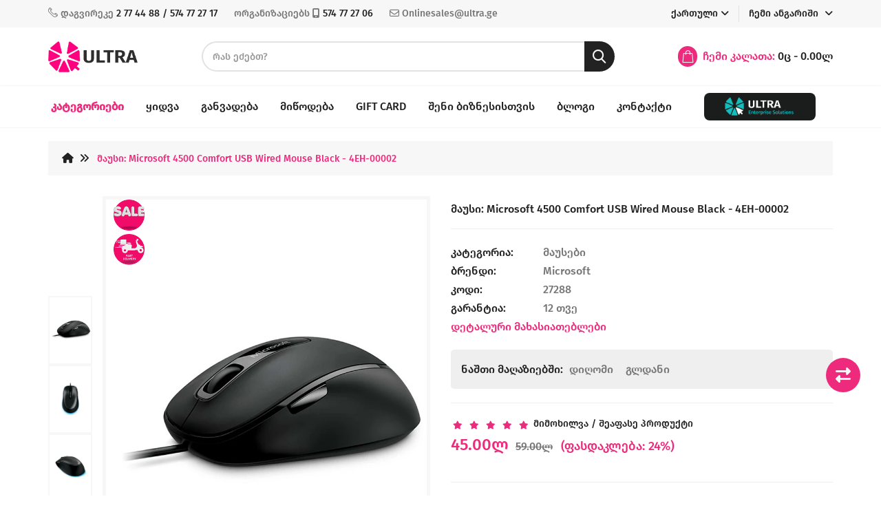

--- FILE ---
content_type: text/html; charset=utf-8
request_url: https://ultra.ge/index.php?route=product/product&product_id=27288
body_size: 23567
content:
<!DOCTYPE html>
<!--[if IE]><![endif]-->
<!--[if IE 8 ]><html dir="ltr" lang="en" class="ie8"><![endif]-->
<!--[if IE 9 ]><html dir="ltr" lang="en" class="ie9"><![endif]-->
<!--[if (gt IE 9)|!(IE)]><!-->
<html dir="ltr" lang="en">
<!--<![endif]-->
    <head>
        <meta charset="UTF-8" />
        <meta name="viewport" content="width=device-width, initial-scale=1">
        <meta http-equiv="X-UA-Compatible" content="IE=edge">
        <title>მაუსი: Microsoft 4500 Comfort USB Wired Mouse Black - 4EH-00002</title>
        <base href="https://ultra.ge/" />
                <meta name="description" content="ფასდაკლებული მაუსები, მაუსები ფასდაკლებით, mausebi fasdaklebit, mausi fasdaklebit, tagvi fasdaklebit, მაუსი ფასდაკლებით, თაგვი ფასდაკლებით, მაუსები დაბალ ფასად, fasdaklebuli mausebi, მაუსები განათების გარეშე, mausebi ganatebis gareshe, მაუსი განათების გარეშე, mausi ganatebis gareshe, tagvi ganatebis gareshe, usb mausebi, usb mausi, უესბი მაუსები, usb მაუსები, usb მაუსი, usb თაგვი, სადენიანი მაუსები, სადენიანი მაუსი, sadeniani mausebi, sadeniani mausi, mausi sadeniani, mausebi sadeniani, მაუსი სადენიანი, მაუსები სადენიანი, sadeniani tagvi, სადენიანი თაგვი, უკაბელო მაუსები, mausi, mausebi, მაუსები, მაუსი, Tagvi, თაგვი, Gembird mausebi, Gembird მაუსები, " />
                        <meta name="keywords" content="მაუსი: Microsoft 4500 Comfort USB Wired Mouse Black - 4EH-00002" />
                <meta name="facebook-domain-verification" content="zi2889uh2qs0arg5dmeply0hsvbm49" />

        <script src="catalog/view/javascript/jquery/jquery-2.1.1.min.js"></script>
        <link rel="stylesheet" href="catalog/view/javascript/jquery-ui.css">
        <script src="catalog/view/javascript/jquery-ui.js"></script>
        <link href="catalog/view/javascript/bootstrap/css/bootstrap.min.css" rel="stylesheet" media="screen" />
        <script src="catalog/view/javascript/bootstrap/js/bootstrap.min.js"></script>
        <link href="catalog/view/javascript/font-awesome/css/font-awesome.min.css" rel="stylesheet" type="text/css" />
        
        <script src="catalog/view/javascript/mahardhi/jquery.elevateZoom.min.js"></script>
        <script src="catalog/view/javascript/jquery/magnific/jquery.magnific-popup.min.js"></script>
        <script src="catalog/view/javascript/mahardhi/owl.carousel.min.js"></script>
        <!-- <script type="text/javascript" src="catalog/view/javascript/mahardhi/quickview.js"></script>  -->   
        <link href="catalog/view/theme/default/stylesheet/mahardhi/mahardhi-font.css" rel="stylesheet">
        <link href="catalog/view/theme/default/stylesheet/mahardhi/animate.min.css" rel="stylesheet">
        <link href="catalog/view/theme/default/stylesheet/mahardhi/owl.carousel.min.css" rel="stylesheet">
        <link href="catalog/view/theme/default/stylesheet/mahardhi/owl.theme.default.min.css" rel="stylesheet">
        <link rel="stylesheet" type="text/css" href="catalog/view/javascript/jquery/magnific/magnific-popup.css">
        
        <script type="text/javascript" src="catalog/view/javascript/mahardhi/slick.js"></script>    
        <link href="catalog/view/theme/default/stylesheet/mahardhi/slick.css" rel="stylesheet">
        <script src="catalog/view/javascript/mahardhi/mahardhi_search.js"></script>
        <style>
            :root {
                --primary-color: #222222;
                --primary-hover-color: #ed2a7c;
                --secondary-color: #f7f7f7;
                --secondary-light-color: #777777;
                --background-color: #ffffff;
                --border-color: #e2e2e2
            }
        </style>
        <link href="catalog/view/theme/default/stylesheet/stylesheetx.css" rel="stylesheet">
        <link href="catalog/view/javascript/jquery/swiper/css/swiper.min.css" type="text/css" rel="stylesheet" media="screen" />
        <link href="catalog/view/javascript/jquery/swiper/css/opencart.css" type="text/css" rel="stylesheet" media="screen" />
        <script src="catalog/view/javascript/jquery/swiper/js/swiper.jquery.js"></script>
        <script src="catalog/view/javascript/mahardhi/tabs.js"></script>
        <script src="catalog/view/javascript/mahardhi/countdown.js"></script>
        <script src="catalog/view/javascript/mahardhi/jquery.cookie.js"></script>
        <script src="catalog/view/javascript/common.js"></script>
        <script src="catalog/view/javascript/mahardhi/jquery-ui.min.js"></script>
        <link rel="stylesheet" type="text/css" href="catalog/view/theme/default/stylesheet/mahardhi/jquery-ui.min.css">
        <script src="catalog/view/javascript/mahardhi/custom.js"></script>  
        
                <meta name="facebook-domain-verification" content="rr3llnig2icssmc8y61d1vnrzg0mnp" />
        <script type="text/javascript" src="catalog/view/javascript/jquery/datetimepicker/moment/moment.min.js"></script>
        <script type="text/javascript" src="catalog/view/javascript/jquery/datetimepicker/moment/moment-with-locales.min.js"></script>
        <script type="text/javascript" src="catalog/view/javascript/jquery/datetimepicker/bootstrap-datetimepicker.min.js"></script>
        <link href="image/catalog/favicon.ico" rel="icon" />
        
        <script src="catalog/view/javascript/fb.js" type="text/javascript"></script>
        <script type="text/javascript">
            window.fbAsyncInit = function(){
                FB.init({
                  appId      : 839956763934419,
                  cookie     : true,
                  xfbml      : true,
                  version    : 'v2.11'
                });
            };
             </script>
        <!-- Global site tag (gtag.js) - Google Analytics -->
        <script async src="https://www.googletagmanager.com/gtag/js?id=G-3N5HXDB32X"></script>
        <script>
          window.dataLayer = window.dataLayer || [];
          function gtag(){dataLayer.push(arguments);}
          gtag('js', new Date());

          gtag('config', 'G-3N5HXDB32X');
        </script>

         <!-- Global site tag (gtag.js) - Google Analytics -->
        <script async src="https://www.googletagmanager.com/gtag/js?id=G-5GKFPBK5TV"></script>
        <script>
        window.dataLayer = window.dataLayer || [];
        function gtag(){dataLayer.push(arguments);}
        gtag('js', new Date());

        gtag('config', 'G-5GKFPBK5TV');
        </script>

        <!-- Google Tag Manager -->
        <script>(function(w,d,s,l,i){w[l]=w[l]||[];w[l].push({'gtm.start':
        new Date().getTime(),event:'gtm.js'});var f=d.getElementsByTagName(s)[0],
        j=d.createElement(s),dl=l!='dataLayer'?'&l='+l:'';j.async=true;j.src=
        'https://www.googletagmanager.com/gtm.js?id='+i+dl;f.parentNode.insertBefore(j,f);
        })(window,document,'script','dataLayer','GTM-MWTMCMDF');</script>
        <!-- End Google Tag Manager -->

                <meta property="og:image" content="" />
                                <script src="https://webstatic.bog.ge/bog-sdk/bog-sdk.js?client_id=7220"></script>
                <!-- Meta Pixel Code -->
        <script>
            !function(f,b,e,v,n,t,s)
            {if(f.fbq)return;n=f.fbq=function(){n.callMethod?
            n.callMethod.apply(n,arguments):n.queue.push(arguments)};
            if(!f._fbq)f._fbq=n;n.push=n;n.loaded=!0;n.version='2.0';
            n.queue=[];t=b.createElement(e);t.async=!0;
            t.src=v;s=b.getElementsByTagName(e)[0];
            s.parentNode.insertBefore(t,s)}(window, document,'script',
            'https://connect.facebook.net/en_US/fbevents.js');
            fbq('init', '628909909891948');
        </script>
        <!-- End Meta Pixel Code -->
        <!-- Google Tag Manager -->
        <script>(function(w,d,s,l,i){w[l]=w[l]||[];w[l].push({'gtm.start':
        new Date().getTime(),event:'gtm.js'});var f=d.getElementsByTagName(s)[0],
        j=d.createElement(s),dl=l!='dataLayer'?'&l='+l:'';j.async=true;j.src=
        'https://www.googletagmanager.com/gtm.js?id='+i+dl;f.parentNode.insertBefore(j,f);
        })(window,document,'script','dataLayer','GTM-MXWP53SL');</script>
        <!-- End Google Tag Manager -->

    </head>
    <div id="fbloginstatus"></div>
    <body class="common-home">
        <!-- Google Tag Manager (noscript) -->
        <noscript><iframe src="https://www.googletagmanager.com/ns.html?id=GTM-MXWP53SL"
        height="0" width="0" style="display:none;visibility:hidden"></iframe></noscript>
        <!-- End Google Tag Manager (noscript) -->
        <!-- Google Tag Manager (noscript) -->
        <noscript><iframe src="https://www.googletagmanager.com/ns.html?id=GTM-MWTMCMDF"
        height="0" width="0" style="display:none;visibility:hidden"></iframe></noscript>
        <!-- End Google Tag Manager (noscript) -->

                <nav id="top">
            <div class="container">
                <div class="top-main">
                    <div class="top-left">
                        <div class="free-delivery hidden-sm hidden-xs">
                            <span></span> 
                            <span class="call">
                                <i class="icon-phone"></i> <span> </span> დაგვირეკე <a href="tel:0322774488">2 77 44 88 / 574 77 27 17</a>
                                &nbsp;&nbsp;&nbsp;&nbsp;
                                <span>ორგანიზაციებს <i class="fa fa-mobile" aria-hidden="true"></i> <a href="tel:574772712">574 77 27 06</a>
                                &nbsp;&nbsp;&nbsp;&nbsp;
                                <i class="fa fa-envelope-o" aria-hidden="true"></i> Onlinesales@ultra.ge</span>
                            </span>
                        </div>
                    </div>
                    <div class="top-right">
                                                
                        <div class="language">  
    <div class="pull-left">
        <form action="https://ultra.ge/index.php?route=common/language/language" method="post" enctype="multipart/form-data" id="form-language">
            <div class="btn-group">
                <button class="btn btn-link dropdown-toggle" data-toggle="dropdown">
                    <!-- <span class="drop-text ">ენა</span> -->
                                         
                    <span class="x">ქართული</span>
                                                                                                    
                    <i class="fa fa-angle-down"></i>
                </button>
                <ul class="dropdown-menu language-dropdown lang">
                                        <li>
                        <button class="btn btn-link btn-block language-select" type="button" name="ge-ka">
                            <img src="catalog/language/ge-ka/ge-ka.png" alt="ქართული" title="ქართული" /> ქართული
                        </button>
                    </li>
                                        <li>
                        <button class="btn btn-link btn-block language-select" type="button" name="en-gb">
                            <img src="catalog/language/en-gb/en-gb.png" alt="English" title="English" /> English
                        </button>
                    </li>
                                    </ul>
            </div>
            <input type="hidden" name="code" value="" />
            <input type="hidden" name="redirect" value="https://ultra.ge/მაუსი:_Microsoft_4500_Comfort_USB_Wired_Mouse_Black_-_4EH-00002" />
        </form>
    </div>
</div> 
                         
                        <div id="header_ac" class="dropdown">
                            <a href="https://ultra.ge/index.php?route=account/account" title="ჩემი ანგარიში" class="dropdown-toggle" data-toggle="dropdown">
                                <span>ჩემი ანგარიში</span> <i class="fa fa-angle-down"></i>
                            </a>
                            <ul class="dropdown-menu dropdown-menu-right account-link-toggle">
                                                                <li><a href="https://ultra.ge/index.php?route=account/register">რეგისტრაცია</a></li>
                                <li><a href="https://ultra.ge/index.php?route=account/login">ავტორიზაცია</a></li>
                                <li>
                                    <a href="javascript:;" onclick="fbLogin()">Facebook ავტორიზაცია</a>
                                </li>
                                                            </ul>
                        </div>
                    </div> 
                </div>
            </div>
        </nav>
    
        <header>
            <div class="container">
                <div class="header-top">
                    <div id="logo">
                        <a href="https://ultra.ge/index.php?route=common/home">
                            <img src="https://ultra.ge/image/catalog/Dato/ultra web logo2888888.png" title="WWW.ULTRA.GE - ინტერნეტ მაღაზია" alt="WWW.ULTRA.GE - ინტერნეტ მაღაზია" class="img-responsive main_logo" />
                        </a>
                    </div>
                    
<div class="btn_searchz">
    <div id="mahardhiSearch" class="input-group mahardhi-search">
        <input type="text" name="search" value="" placeholder="რას ეძებთ?" class="form-control input-lg" />
        <div class="category-search">
            <select name="category_id" class="form-control input-lg">
                <option value="0">ყველა კატეგორია</option>
                <option value="32" >კომპიუტერები</option><option value="350" >&nbsp;&nbsp;&nbsp;&nbsp;&nbsp;&nbsp;ბრენდ კომპიუტერები</option><option value="348" >&nbsp;&nbsp;&nbsp;&nbsp;&nbsp;&nbsp;All In One კომპიუტერები</option><option value="645" >&nbsp;&nbsp;&nbsp;&nbsp;&nbsp;&nbsp;მინი PC</option><option value="644" >&nbsp;&nbsp;&nbsp;&nbsp;&nbsp;&nbsp;კონსოლები &amp; აქსესუარები</option><option value="545" >&nbsp;&nbsp;&nbsp;&nbsp;&nbsp;&nbsp;&nbsp;&nbsp;&nbsp;&nbsp;&nbsp;&nbsp;კონსოლები</option><option value="546" >&nbsp;&nbsp;&nbsp;&nbsp;&nbsp;&nbsp;&nbsp;&nbsp;&nbsp;&nbsp;&nbsp;&nbsp;კონსოლის თამაშები</option><option value="581" >&nbsp;&nbsp;&nbsp;&nbsp;&nbsp;&nbsp;&nbsp;&nbsp;&nbsp;&nbsp;&nbsp;&nbsp;კონსოლის აქსესუარები</option><option value="52" >&nbsp;&nbsp;&nbsp;&nbsp;&nbsp;&nbsp;ლიცენზიები</option><option value="34" >კომპიუტერის ნაწილები</option><option value="368" >&nbsp;&nbsp;&nbsp;&nbsp;&nbsp;&nbsp;პროცესორები</option><option value="376" >&nbsp;&nbsp;&nbsp;&nbsp;&nbsp;&nbsp;დედა დაფები</option><option value="370" >&nbsp;&nbsp;&nbsp;&nbsp;&nbsp;&nbsp;ვიდეო დაფები</option><option value="354" >&nbsp;&nbsp;&nbsp;&nbsp;&nbsp;&nbsp;ოპერატიული</option><option value="663" >&nbsp;&nbsp;&nbsp;&nbsp;&nbsp;&nbsp;მყარი დისკები</option><option value="664" >&nbsp;&nbsp;&nbsp;&nbsp;&nbsp;&nbsp;&nbsp;&nbsp;&nbsp;&nbsp;&nbsp;&nbsp;HDD</option><option value="356" >&nbsp;&nbsp;&nbsp;&nbsp;&nbsp;&nbsp;&nbsp;&nbsp;&nbsp;&nbsp;&nbsp;&nbsp;SSD</option><option value="374" >&nbsp;&nbsp;&nbsp;&nbsp;&nbsp;&nbsp;ქულერები</option><option value="372" >&nbsp;&nbsp;&nbsp;&nbsp;&nbsp;&nbsp;კვების ბლოკები</option><option value="360" >&nbsp;&nbsp;&nbsp;&nbsp;&nbsp;&nbsp;ქეისები</option><option value="358" >&nbsp;&nbsp;&nbsp;&nbsp;&nbsp;&nbsp;ოპტიკალი</option><option value="366" >&nbsp;&nbsp;&nbsp;&nbsp;&nbsp;&nbsp;PCI ბარათები</option><option value="558" >&nbsp;&nbsp;&nbsp;&nbsp;&nbsp;&nbsp;თერმოპასტა</option><option value="679" >ნოუთბუქები &amp; აქსესუარები</option><option value="20" >&nbsp;&nbsp;&nbsp;&nbsp;&nbsp;&nbsp;ნოუთბუქები</option><option value="26" >მონიტორები &amp; ტელევიზორები</option><option value="380" >&nbsp;&nbsp;&nbsp;&nbsp;&nbsp;&nbsp;მონიტორები</option><option value="519" >&nbsp;&nbsp;&nbsp;&nbsp;&nbsp;&nbsp;ტელევიზორები</option><option value="36" >კომპიუტერის პერიფერიალები</option><option value="400" >&nbsp;&nbsp;&nbsp;&nbsp;&nbsp;&nbsp;კლავიატურები</option><option value="386" >&nbsp;&nbsp;&nbsp;&nbsp;&nbsp;&nbsp;მაუსები</option><option value="396" >&nbsp;&nbsp;&nbsp;&nbsp;&nbsp;&nbsp;მაუს პადები</option><option value="390" >&nbsp;&nbsp;&nbsp;&nbsp;&nbsp;&nbsp;ყურსასმენები</option><option value="585" >&nbsp;&nbsp;&nbsp;&nbsp;&nbsp;&nbsp;სათამაშო ნაკრები</option><option value="388" >&nbsp;&nbsp;&nbsp;&nbsp;&nbsp;&nbsp;დინამიკები</option><option value="392" >&nbsp;&nbsp;&nbsp;&nbsp;&nbsp;&nbsp;მიკროფონები</option><option value="394" >&nbsp;&nbsp;&nbsp;&nbsp;&nbsp;&nbsp;ვებ კამერები</option><option value="548" >&nbsp;&nbsp;&nbsp;&nbsp;&nbsp;&nbsp;ჯოისტიკები</option><option value="549" >&nbsp;&nbsp;&nbsp;&nbsp;&nbsp;&nbsp;სათამაშო საჭე</option><option value="547" >&nbsp;&nbsp;&nbsp;&nbsp;&nbsp;&nbsp;გეიმერული სავარძელები &amp; მაგიდები</option><option value="40" >აქსესუარები</option><option value="587" >&nbsp;&nbsp;&nbsp;&nbsp;&nbsp;&nbsp;კაბელები &amp; ადაპტერი</option><option value="588" >&nbsp;&nbsp;&nbsp;&nbsp;&nbsp;&nbsp;&nbsp;&nbsp;&nbsp;&nbsp;&nbsp;&nbsp;USB კაბელები</option><option value="589" >&nbsp;&nbsp;&nbsp;&nbsp;&nbsp;&nbsp;&nbsp;&nbsp;&nbsp;&nbsp;&nbsp;&nbsp;Lightning</option><option value="590" >&nbsp;&nbsp;&nbsp;&nbsp;&nbsp;&nbsp;&nbsp;&nbsp;&nbsp;&nbsp;&nbsp;&nbsp;Type-C კაბელები &amp; ადაპტერები</option><option value="629" >&nbsp;&nbsp;&nbsp;&nbsp;&nbsp;&nbsp;&nbsp;&nbsp;&nbsp;&nbsp;&nbsp;&nbsp;USB დამტენები</option><option value="601" >&nbsp;&nbsp;&nbsp;&nbsp;&nbsp;&nbsp;&nbsp;&nbsp;&nbsp;&nbsp;&nbsp;&nbsp;VGA კაბელი &amp; ადაპტერი</option><option value="600" >&nbsp;&nbsp;&nbsp;&nbsp;&nbsp;&nbsp;&nbsp;&nbsp;&nbsp;&nbsp;&nbsp;&nbsp;DVI კაბელი &amp; ადაპტერი</option><option value="598" >&nbsp;&nbsp;&nbsp;&nbsp;&nbsp;&nbsp;&nbsp;&nbsp;&nbsp;&nbsp;&nbsp;&nbsp;HDMI კაბელი &amp; ადაპტერი</option><option value="592" >&nbsp;&nbsp;&nbsp;&nbsp;&nbsp;&nbsp;&nbsp;&nbsp;&nbsp;&nbsp;&nbsp;&nbsp;USB ჰაბები &amp; დოკ სადგურები</option><option value="599" >&nbsp;&nbsp;&nbsp;&nbsp;&nbsp;&nbsp;&nbsp;&nbsp;&nbsp;&nbsp;&nbsp;&nbsp;Displayport კაბელი &amp; ადაპტერი</option><option value="593" >&nbsp;&nbsp;&nbsp;&nbsp;&nbsp;&nbsp;&nbsp;&nbsp;&nbsp;&nbsp;&nbsp;&nbsp;ბარათის წამკითხველი</option><option value="620" >&nbsp;&nbsp;&nbsp;&nbsp;&nbsp;&nbsp;&nbsp;&nbsp;&nbsp;&nbsp;&nbsp;&nbsp;აუდიო კაბელი &amp; ადაპტერი</option><option value="595" >&nbsp;&nbsp;&nbsp;&nbsp;&nbsp;&nbsp;&nbsp;&nbsp;&nbsp;&nbsp;&nbsp;&nbsp;USB lan &amp; WIFI ადაპტერი</option><option value="594" >&nbsp;&nbsp;&nbsp;&nbsp;&nbsp;&nbsp;&nbsp;&nbsp;&nbsp;&nbsp;&nbsp;&nbsp;USB ადაპტერი</option><option value="602" >&nbsp;&nbsp;&nbsp;&nbsp;&nbsp;&nbsp;&nbsp;&nbsp;&nbsp;&nbsp;&nbsp;&nbsp;Splitter &amp; Switches</option><option value="622" >&nbsp;&nbsp;&nbsp;&nbsp;&nbsp;&nbsp;&nbsp;&nbsp;&nbsp;&nbsp;&nbsp;&nbsp;დენის კაბელი</option><option value="623" >&nbsp;&nbsp;&nbsp;&nbsp;&nbsp;&nbsp;&nbsp;&nbsp;&nbsp;&nbsp;&nbsp;&nbsp;PC შიდა კაბელები</option><option value="624" >&nbsp;&nbsp;&nbsp;&nbsp;&nbsp;&nbsp;&nbsp;&nbsp;&nbsp;&nbsp;&nbsp;&nbsp;დენის ფილტრები</option><option value="603" >&nbsp;&nbsp;&nbsp;&nbsp;&nbsp;&nbsp;ნოუთბუქის აქსესუარები</option><option value="607" >&nbsp;&nbsp;&nbsp;&nbsp;&nbsp;&nbsp;&nbsp;&nbsp;&nbsp;&nbsp;&nbsp;&nbsp;ნოუთბუქის ქეისები &amp; ჩანთები</option><option value="606" >&nbsp;&nbsp;&nbsp;&nbsp;&nbsp;&nbsp;&nbsp;&nbsp;&nbsp;&nbsp;&nbsp;&nbsp;ნოუთბუქის ქულერები &amp; სადგამები</option><option value="605" >&nbsp;&nbsp;&nbsp;&nbsp;&nbsp;&nbsp;&nbsp;&nbsp;&nbsp;&nbsp;&nbsp;&nbsp;დოკ სადგურები</option><option value="604" >&nbsp;&nbsp;&nbsp;&nbsp;&nbsp;&nbsp;&nbsp;&nbsp;&nbsp;&nbsp;&nbsp;&nbsp;დამტენები &amp; ბატარიები</option><option value="531" >&nbsp;&nbsp;&nbsp;&nbsp;&nbsp;&nbsp;&nbsp;&nbsp;&nbsp;&nbsp;&nbsp;&nbsp;ნოუთბუქის ეკრანები</option><option value="609" >&nbsp;&nbsp;&nbsp;&nbsp;&nbsp;&nbsp;&nbsp;&nbsp;&nbsp;&nbsp;&nbsp;&nbsp;ნოუთბუქის საკეტები</option><option value="613" >&nbsp;&nbsp;&nbsp;&nbsp;&nbsp;&nbsp;საოფისე &amp; სახლის</option><option value="614" >&nbsp;&nbsp;&nbsp;&nbsp;&nbsp;&nbsp;&nbsp;&nbsp;&nbsp;&nbsp;&nbsp;&nbsp;იარაღების ნაკრები</option><option value="616" >&nbsp;&nbsp;&nbsp;&nbsp;&nbsp;&nbsp;&nbsp;&nbsp;&nbsp;&nbsp;&nbsp;&nbsp;მონიტორი/TV საკიდები</option><option value="617" >&nbsp;&nbsp;&nbsp;&nbsp;&nbsp;&nbsp;&nbsp;&nbsp;&nbsp;&nbsp;&nbsp;&nbsp;საწმენდი</option><option value="618" >&nbsp;&nbsp;&nbsp;&nbsp;&nbsp;&nbsp;&nbsp;&nbsp;&nbsp;&nbsp;&nbsp;&nbsp;სანათები &amp; ნათურები</option><option value="627" >&nbsp;&nbsp;&nbsp;&nbsp;&nbsp;&nbsp;&nbsp;&nbsp;&nbsp;&nbsp;&nbsp;&nbsp;ელემენტები/სამუხტები</option><option value="628" >&nbsp;&nbsp;&nbsp;&nbsp;&nbsp;&nbsp;&nbsp;&nbsp;&nbsp;&nbsp;&nbsp;&nbsp;თაიმ სვიჩი &amp; ადაპტერი</option><option value="657" >&nbsp;&nbsp;&nbsp;&nbsp;&nbsp;&nbsp;&nbsp;&nbsp;&nbsp;&nbsp;&nbsp;&nbsp;სხვადასხვა</option><option value="634" >&nbsp;&nbsp;&nbsp;&nbsp;&nbsp;&nbsp;შემნახველი წყაროები</option><option value="635" >&nbsp;&nbsp;&nbsp;&nbsp;&nbsp;&nbsp;&nbsp;&nbsp;&nbsp;&nbsp;&nbsp;&nbsp;გარე მყარი დისკები</option><option value="631" >&nbsp;&nbsp;&nbsp;&nbsp;&nbsp;&nbsp;&nbsp;&nbsp;&nbsp;&nbsp;&nbsp;&nbsp;მყარი დისკის ყუთები &amp; ადაპტერები</option><option value="632" >&nbsp;&nbsp;&nbsp;&nbsp;&nbsp;&nbsp;&nbsp;&nbsp;&nbsp;&nbsp;&nbsp;&nbsp;IDE/SATA ადაპტერი</option><option value="636" >&nbsp;&nbsp;&nbsp;&nbsp;&nbsp;&nbsp;&nbsp;&nbsp;&nbsp;&nbsp;&nbsp;&nbsp;USB ფლეშ მეხსიერება</option><option value="637" >&nbsp;&nbsp;&nbsp;&nbsp;&nbsp;&nbsp;&nbsp;&nbsp;&nbsp;&nbsp;&nbsp;&nbsp;მეხსიერების ბარათები</option><option value="642" >&nbsp;&nbsp;&nbsp;&nbsp;&nbsp;&nbsp;&nbsp;&nbsp;&nbsp;&nbsp;&nbsp;&nbsp;CD &amp; DVD დისკები</option><option value="643" >პლანშეტები &amp; აქსესუარები</option><option value="22" >&nbsp;&nbsp;&nbsp;&nbsp;&nbsp;&nbsp;პლანშეტები</option><option value="560" >&nbsp;&nbsp;&nbsp;&nbsp;&nbsp;&nbsp;სმარტ საათები</option><option value="626" >&nbsp;&nbsp;&nbsp;&nbsp;&nbsp;&nbsp;Power banks</option><option value="615" >&nbsp;&nbsp;&nbsp;&nbsp;&nbsp;&nbsp;სმარტფონის აქსესუარები</option><option value="541" >ფოტო &amp; ვიდეო &amp; კამერა</option><option value="543" >&nbsp;&nbsp;&nbsp;&nbsp;&nbsp;&nbsp;ფოტოაპარატები</option><option value="544" >&nbsp;&nbsp;&nbsp;&nbsp;&nbsp;&nbsp;ფოტოაპარატების აქსესუარები</option><option value="660" >&nbsp;&nbsp;&nbsp;&nbsp;&nbsp;&nbsp;ექშენ კამერები</option><option value="661" >&nbsp;&nbsp;&nbsp;&nbsp;&nbsp;&nbsp;ექშენ კამერების აქსესუარები</option><option value="677" >&nbsp;&nbsp;&nbsp;&nbsp;&nbsp;&nbsp;დრონი</option><option value="678" >&nbsp;&nbsp;&nbsp;&nbsp;&nbsp;&nbsp;დრონის აქსესუარები</option><option value="675" >&nbsp;&nbsp;&nbsp;&nbsp;&nbsp;&nbsp;ძიძა კამერები</option><option value="672" >ელექტრო სკუტერები</option><option value="47" >პრინტერები &amp; სახარჯი მასალა</option><option value="406" >&nbsp;&nbsp;&nbsp;&nbsp;&nbsp;&nbsp;პრინტერები &amp; მრავალფუნქციური მოწყობილობები</option><option value="561" >&nbsp;&nbsp;&nbsp;&nbsp;&nbsp;&nbsp;ბარკოდ სკანერი</option><option value="584" >&nbsp;&nbsp;&nbsp;&nbsp;&nbsp;&nbsp;შრედერები</option><option value="402" >&nbsp;&nbsp;&nbsp;&nbsp;&nbsp;&nbsp;სახარჯი მასალები</option><option value="498" >&nbsp;&nbsp;&nbsp;&nbsp;&nbsp;&nbsp;&nbsp;&nbsp;&nbsp;&nbsp;&nbsp;&nbsp;კარტრიჯები</option><option value="501" >&nbsp;&nbsp;&nbsp;&nbsp;&nbsp;&nbsp;&nbsp;&nbsp;&nbsp;&nbsp;&nbsp;&nbsp;მელნები</option><option value="505" >&nbsp;&nbsp;&nbsp;&nbsp;&nbsp;&nbsp;&nbsp;&nbsp;&nbsp;&nbsp;&nbsp;&nbsp;ტონერი</option><option value="513" >&nbsp;&nbsp;&nbsp;&nbsp;&nbsp;&nbsp;&nbsp;&nbsp;&nbsp;&nbsp;&nbsp;&nbsp;კარტრიჯის ნაწილები</option><option value="503" >&nbsp;&nbsp;&nbsp;&nbsp;&nbsp;&nbsp;&nbsp;&nbsp;&nbsp;&nbsp;&nbsp;&nbsp;კარტრიჯის ჩიპები</option><option value="511" >&nbsp;&nbsp;&nbsp;&nbsp;&nbsp;&nbsp;&nbsp;&nbsp;&nbsp;&nbsp;&nbsp;&nbsp;პრინტერის პლატები</option><option value="507" >&nbsp;&nbsp;&nbsp;&nbsp;&nbsp;&nbsp;&nbsp;&nbsp;&nbsp;&nbsp;&nbsp;&nbsp;ფოტო ბარაბანი</option><option value="515" >&nbsp;&nbsp;&nbsp;&nbsp;&nbsp;&nbsp;&nbsp;&nbsp;&nbsp;&nbsp;&nbsp;&nbsp;ქაღალდი</option><option value="538" >&nbsp;&nbsp;&nbsp;&nbsp;&nbsp;&nbsp;&nbsp;&nbsp;&nbsp;&nbsp;&nbsp;&nbsp;თერმო ლენტი</option><option value="674" >ჭკვიანი სახლი</option><option value="487" >პროექტორები &amp; აქსესუარები</option><option value="28" >&nbsp;&nbsp;&nbsp;&nbsp;&nbsp;&nbsp;პროექტორები</option><option value="638" >&nbsp;&nbsp;&nbsp;&nbsp;&nbsp;&nbsp;პროექტორის აქსესუარები</option><option value="639" >&nbsp;&nbsp;&nbsp;&nbsp;&nbsp;&nbsp;&nbsp;&nbsp;&nbsp;&nbsp;&nbsp;&nbsp;პროექტორის ეკრანები</option><option value="640" >&nbsp;&nbsp;&nbsp;&nbsp;&nbsp;&nbsp;&nbsp;&nbsp;&nbsp;&nbsp;&nbsp;&nbsp;პროექტორის საკიდები</option><option value="641" >&nbsp;&nbsp;&nbsp;&nbsp;&nbsp;&nbsp;&nbsp;&nbsp;&nbsp;&nbsp;&nbsp;&nbsp;პრეზენტერი და სხვა</option><option value="249" >საოფისე ტელეფონები</option><option value="42" >ელ ენერგიის წყაროები</option><option value="336" >&nbsp;&nbsp;&nbsp;&nbsp;&nbsp;&nbsp;UPS ელემენტები</option><option value="344" >&nbsp;&nbsp;&nbsp;&nbsp;&nbsp;&nbsp;გარდამქმნელები</option><option value="346" >&nbsp;&nbsp;&nbsp;&nbsp;&nbsp;&nbsp;UPS</option><option value="536" >&nbsp;&nbsp;&nbsp;&nbsp;&nbsp;&nbsp;აკუმულატორების კაბინეტი</option><option value="50" >სერვერები &amp; კომპონენტები</option><option value="429" >&nbsp;&nbsp;&nbsp;&nbsp;&nbsp;&nbsp;Tower სერვერები</option><option value="529" >&nbsp;&nbsp;&nbsp;&nbsp;&nbsp;&nbsp;RACK სერვერები</option><option value="427" >&nbsp;&nbsp;&nbsp;&nbsp;&nbsp;&nbsp;მონაცემთა სანახი | Storage</option><option value="413" >&nbsp;&nbsp;&nbsp;&nbsp;&nbsp;&nbsp;საკომუნიკაციო კარადები </option><option value="415" >&nbsp;&nbsp;&nbsp;&nbsp;&nbsp;&nbsp;ოპერატიული მეხსიერება</option><option value="528" >&nbsp;&nbsp;&nbsp;&nbsp;&nbsp;&nbsp;სერვერის პროცესორები</option><option value="681" >&nbsp;&nbsp;&nbsp;&nbsp;&nbsp;&nbsp;Firewall </option><option value="419" >&nbsp;&nbsp;&nbsp;&nbsp;&nbsp;&nbsp;მონაცემთა სანახის მყარი დისკები</option><option value="421" >&nbsp;&nbsp;&nbsp;&nbsp;&nbsp;&nbsp;ქსელის ბარათი</option><option value="583" >&nbsp;&nbsp;&nbsp;&nbsp;&nbsp;&nbsp;სერვერის აქსესუარები</option><option value="680" >&nbsp;&nbsp;&nbsp;&nbsp;&nbsp;&nbsp;მონაცემთა სანახის აქსესუარები</option><option value="44" >ქსელური მოწყობილობები</option><option value="453" >&nbsp;&nbsp;&nbsp;&nbsp;&nbsp;&nbsp;როუტერები</option><option value="435" >&nbsp;&nbsp;&nbsp;&nbsp;&nbsp;&nbsp;სვიჩები</option><option value="316" >&nbsp;&nbsp;&nbsp;&nbsp;&nbsp;&nbsp;KVM სვიჩები</option><option value="439" >&nbsp;&nbsp;&nbsp;&nbsp;&nbsp;&nbsp;ადაპტერები</option><option value="322" >&nbsp;&nbsp;&nbsp;&nbsp;&nbsp;&nbsp;ქსელის კაბელები</option><option value="451" >&nbsp;&nbsp;&nbsp;&nbsp;&nbsp;&nbsp;ქსელის აქსესუარები</option><option value="646" >&nbsp;&nbsp;&nbsp;&nbsp;&nbsp;&nbsp;&nbsp;&nbsp;&nbsp;&nbsp;&nbsp;&nbsp;კონექტორები</option><option value="650" >&nbsp;&nbsp;&nbsp;&nbsp;&nbsp;&nbsp;&nbsp;&nbsp;&nbsp;&nbsp;&nbsp;&nbsp;ქსელის კოლოფები</option><option value="524" >&nbsp;&nbsp;&nbsp;&nbsp;&nbsp;&nbsp;&nbsp;&nbsp;&nbsp;&nbsp;&nbsp;&nbsp;პაჩპანელები</option><option value="648" >&nbsp;&nbsp;&nbsp;&nbsp;&nbsp;&nbsp;&nbsp;&nbsp;&nbsp;&nbsp;&nbsp;&nbsp;LAN-ის ინსტრუმენტები</option><option value="649" >&nbsp;&nbsp;&nbsp;&nbsp;&nbsp;&nbsp;&nbsp;&nbsp;&nbsp;&nbsp;&nbsp;&nbsp;ტესტერები</option><option value="443" >&nbsp;&nbsp;&nbsp;&nbsp;&nbsp;&nbsp;&nbsp;&nbsp;&nbsp;&nbsp;&nbsp;&nbsp;ანტენები</option><option value="647" >&nbsp;&nbsp;&nbsp;&nbsp;&nbsp;&nbsp;&nbsp;&nbsp;&nbsp;&nbsp;&nbsp;&nbsp;ხამუთები</option>
            </select>
        </div>
        <span class="btn-search input-group-btn">
            <button type="button" class="btn btn-default btn-lg" name="search_button" aria-label="search button"><i class="search-icon icon-search"></i></button>
        </span>
    </div>
    <script type="text/javascript">
        $('#mahardhiSearch .btn-search button').bind('click', function() {
            url = 'index.php?route=product/search';

            var search = $('#mahardhiSearch input[name=\'search\']').prop('value');
            if (search) {
                url += '&search=' + encodeURIComponent(search);
            }

            var category_id = $('#mahardhiSearch select[name=\'category_id\']').prop('value');
            if (category_id > 0) {
                url += '&category_id=' + encodeURIComponent(category_id);
                // url += '&sub_category=true';
                // url += '&description=true';
            }

            location = url;
        });

        $('#mahardhiSearch input[name=\'search\']').bind('keydown', function(e) {
            if (e.keyCode == 13) {
                $('#mahardhiSearch .btn-search button').trigger('click');
            }
        });
    </script>
</div>   

                    <div class="header-links">                             
    <div class="header_cart">
        <div id="cart" class="btn-group btn-block">
            <button type="button" data-toggle="dropdown" data-loading-text="იტვირთება..." class="btn btn-inverse btn-block btn-lg dropdown-toggle">
                <span id="cart-total">
                    <span class="hidden-sm hidden-xs">ჩემი კალათა:</span> 
                    <span class="cart-item">0ც - 0.00ლ</span><!-- 
                    <span class="hidden-sm hidden-xs">0ც - 0.00ლ</span> -->
                </span>
            </button>
            <ul class="dropdown-menu header-cart-toggle pull-right">
                                <li>
                    <p class="text-center product-cart-empty">თქვენი კალათა ცარიელია!</p>
                </li>
                            </ul>
        </div>
    </div>
</div>       
                </div>  
            </div>
            <div class="shadow">
                <div class="container">
                    <div class="header-bottom">       
                        
<!-- <div class="container">
  <nav id="menu" class="navbar">
    <div class="navbar-header"><span id="category" class="visible-xs">კატეგორიები</span>
      <button type="button" class="btn btn-navbar navbar-toggle" data-toggle="collapse" data-target=".navbar-ex1-collapse"><i class="fa fa-bars"></i></button>
    </div>
    <div class="collapse navbar-collapse navbar-ex1-collapse">
      <ul class="nav navbar-nav">
                        <li><a href="https://ultra.ge/კომპიუტერები">კომპიუტერები</a></li>
                                <li><a href="https://ultra.ge/კომპიუტერის_ნაწილები">კომპიუტერის ნაწილები</a></li>
                                <li><a href="https://ultra.ge/ნოუთბუქები_აქსესუარები">ნოუთბუქები &amp; აქსესუარები</a></li>
                                <li><a href="https://ultra.ge/მონიტორები_და_ტელევიზორები">მონიტორები &amp; ტელევიზორები</a></li>
                                <li><a href="https://ultra.ge/პერიფერიალები">კომპიუტერის პერიფერიალები</a></li>
                                <li><a href="https://ultra.ge/აქსესუარები">აქსესუარები</a></li>
                                <li><a href="https://ultra.ge/სმარტფონები_პლანშეტები">პლანშეტები &amp; აქსესუარები</a></li>
                                <li><a href="https://ultra.ge/Drones_and_Cameras">ფოტო &amp; ვიდეო &amp; კამერა</a></li>
                                <li><a href="https://ultra.ge/ელექტრო_სკუტერები_ველოსიპედები">ელექტრო სკუტერები</a></li>
                                <li><a href="https://ultra.ge/საბეჭდი_მოწყობილობები">პრინტერები &amp; სახარჯი მასალა</a></li>
                                <li><a href="https://ultra.ge/ჭკვიანი_სახლი">ჭკვიანი სახლი</a></li>
                                <li><a href="https://ultra.ge/პროექტორი">პროექტორები &amp; აქსესუარები</a></li>
                                <li><a href="https://ultra.ge/საოფისე_ტელეფონები">საოფისე ტელეფონები</a></li>
                                <li><a href="https://ultra.ge/ელ_ენერგიის_წყაროები">ელ ენერგიის წყაროები</a></li>
                                <li><a href="https://ultra.ge/სერვერები_და_კომპონენტები">სერვერები &amp; კომპონენტები</a></li>
                                <li><a href="https://ultra.ge/ქსელური_მოწყობილობები">ქსელური მოწყობილობები</a></li>
                                <li><a href="https://ultra.ge/index.php?route=extension/d_blog_module/category&amp;bm_category_id=1">Blog</a></li>
                      </ul>
    </div>
  </nav>
</div>

 -->

<nav id="menu" class="navbar navbar_menu">
    <div class="navbar-header">
        <button type="button" class="btn btn-navbar navbar-toggle" id="btnMenuBar"><span class="addcart-icon"></span></button>
    </div>
    <div id="topCategoryList" class="main-menu menu-navbar clearfix" data-more=More> 
        <div class="menu-close hidden-lg hidden-md">
            <span id="category" class="">კატეგორიები</span><i class="icon-close"></i>
        </div> 
        <ul class="nav navbar-nav">
                          
            <!-- <li class="dropdown menulist">
                <a href="index.php?route=product/category&amp;path=18" class="dropdown-toggle" aria-expanded="false">
                    <img src="image/cat_icon.png" alt="category image" class="img-responsive" style="float: left; height: 24px;"><span style="font-weight: bold;">&nbsp;კატეგორიები</span>
                </a>
                <div class="dropdown-menu navcol-menu item-column column-3" style="margin-left:0px !important;">
                    <div class="dropdown-inner">
                        <div class="mobile_nav" style="display: none;">
                                                        <ul class="list-group childs_1" style="padding-left: 20px;">
                                <li class="dropdown-submenu sub-menu-item" >
                                    <a href="index.php?route=product/category&path=" class="dropdown-toggle" aria-expanded="false">
                                        კომპიუტერები
                                    </a>
                                    <ul class="list-group sub-menu ">
                                                                                <li>
                                            <a href="index.php?route=product/category&path=350" >ბრენდ კომპიუტერები</a>
                                        </li>
                                                                                <li>
                                            <a href="index.php?route=product/category&path=348" >All In One კომპიუტერები</a>
                                        </li>
                                                                                <li>
                                            <a href="index.php?route=product/category&path=645" >მინი PC</a>
                                        </li>
                                                                                <li>
                                            <a href="index.php?route=product/category&path=644" >კონსოლები &amp; აქსესუარები</a>
                                        </li>
                                                                                <li>
                                            <a href="index.php?route=product/category&path=52" >ლიცენზიები</a>
                                        </li>
                                                                            </ul>
                                </li>
                            </ul>
                                                        <ul class="list-group childs_1" style="padding-left: 20px;">
                                <li class="dropdown-submenu sub-menu-item" >
                                    <a href="index.php?route=product/category&path=" class="dropdown-toggle" aria-expanded="false">
                                        კომპიუტერის ნაწილები
                                    </a>
                                    <ul class="list-group sub-menu ">
                                                                                <li>
                                            <a href="index.php?route=product/category&path=368" >პროცესორები</a>
                                        </li>
                                                                                <li>
                                            <a href="index.php?route=product/category&path=376" >დედა დაფები</a>
                                        </li>
                                                                                <li>
                                            <a href="index.php?route=product/category&path=370" >ვიდეო დაფები</a>
                                        </li>
                                                                                <li>
                                            <a href="index.php?route=product/category&path=354" >ოპერატიული</a>
                                        </li>
                                                                                <li>
                                            <a href="index.php?route=product/category&path=663" >მყარი დისკები</a>
                                        </li>
                                                                                <li>
                                            <a href="index.php?route=product/category&path=374" >ქულერები</a>
                                        </li>
                                                                                <li>
                                            <a href="index.php?route=product/category&path=372" >კვების ბლოკები</a>
                                        </li>
                                                                                <li>
                                            <a href="index.php?route=product/category&path=360" >ქეისები</a>
                                        </li>
                                                                                <li>
                                            <a href="index.php?route=product/category&path=358" >ოპტიკალი</a>
                                        </li>
                                                                                <li>
                                            <a href="index.php?route=product/category&path=366" >PCI ბარათები</a>
                                        </li>
                                                                                <li>
                                            <a href="index.php?route=product/category&path=558" >თერმოპასტა</a>
                                        </li>
                                                                            </ul>
                                </li>
                            </ul>
                                                        <ul class="list-group childs_1" style="padding-left: 20px;">
                                <li class="dropdown-submenu sub-menu-item" >
                                    <a href="index.php?route=product/category&path=" class="dropdown-toggle" aria-expanded="false">
                                        ნოუთბუქები &amp; აქსესუარები
                                    </a>
                                    <ul class="list-group sub-menu ">
                                                                                <li>
                                            <a href="index.php?route=product/category&path=20" >ნოუთბუქები</a>
                                        </li>
                                                                                <li>
                                            <a href="index.php?route=product/category&path=603" >ნოუთბუქის აქსესუარები</a>
                                        </li>
                                                                            </ul>
                                </li>
                            </ul>
                                                        <ul class="list-group childs_1" style="padding-left: 20px;">
                                <li class="dropdown-submenu sub-menu-item" >
                                    <a href="index.php?route=product/category&path=" class="dropdown-toggle" aria-expanded="false">
                                        მონიტორები &amp; ტელევიზორები
                                    </a>
                                    <ul class="list-group sub-menu ">
                                                                                <li>
                                            <a href="index.php?route=product/category&path=380" >მონიტორები</a>
                                        </li>
                                                                                <li>
                                            <a href="index.php?route=product/category&path=519" >ტელევიზორები</a>
                                        </li>
                                                                                <li>
                                            <a href="index.php?route=product/category&path=616" >მონიტორი/TV საკიდები</a>
                                        </li>
                                                                            </ul>
                                </li>
                            </ul>
                                                        <ul class="list-group childs_1" style="padding-left: 20px;">
                                <li class="dropdown-submenu sub-menu-item" >
                                    <a href="index.php?route=product/category&path=" class="dropdown-toggle" aria-expanded="false">
                                        კომპიუტერის პერიფერიალები
                                    </a>
                                    <ul class="list-group sub-menu ">
                                                                                <li>
                                            <a href="index.php?route=product/category&path=400" >კლავიატურები</a>
                                        </li>
                                                                                <li>
                                            <a href="index.php?route=product/category&path=386" >მაუსები</a>
                                        </li>
                                                                                <li>
                                            <a href="index.php?route=product/category&path=396" >მაუს პადები</a>
                                        </li>
                                                                                <li>
                                            <a href="index.php?route=product/category&path=390" >ყურსასმენები</a>
                                        </li>
                                                                                <li>
                                            <a href="index.php?route=product/category&path=585" >სათამაშო ნაკრები</a>
                                        </li>
                                                                                <li>
                                            <a href="index.php?route=product/category&path=388" >დინამიკები</a>
                                        </li>
                                                                                <li>
                                            <a href="index.php?route=product/category&path=392" >მიკროფონები</a>
                                        </li>
                                                                                <li>
                                            <a href="index.php?route=product/category&path=394" >ვებ კამერები</a>
                                        </li>
                                                                                <li>
                                            <a href="index.php?route=product/category&path=548" >ჯოისტიკები</a>
                                        </li>
                                                                                <li>
                                            <a href="index.php?route=product/category&path=549" >სათამაშო საჭე</a>
                                        </li>
                                                                                <li>
                                            <a href="index.php?route=product/category&path=547" >გეიმერული სავარძელები &amp; მაგიდები</a>
                                        </li>
                                                                            </ul>
                                </li>
                            </ul>
                                                        <ul class="list-group childs_1" style="padding-left: 20px;">
                                <li class="dropdown-submenu sub-menu-item" >
                                    <a href="index.php?route=product/category&path=" class="dropdown-toggle" aria-expanded="false">
                                        აქსესუარები
                                    </a>
                                    <ul class="list-group sub-menu ">
                                                                                <li>
                                            <a href="index.php?route=product/category&path=587" >კაბელები &amp; ადაპტერი</a>
                                        </li>
                                                                                <li>
                                            <a href="index.php?route=product/category&path=603" >ნოუთბუქის აქსესუარები</a>
                                        </li>
                                                                                <li>
                                            <a href="index.php?route=product/category&path=613" >საოფისე &amp; სახლის</a>
                                        </li>
                                                                                <li>
                                            <a href="index.php?route=product/category&path=634" >შემნახველი წყაროები</a>
                                        </li>
                                                                                <li>
                                            <a href="index.php?route=product/category&path=" ></a>
                                        </li>
                                                                            </ul>
                                </li>
                            </ul>
                                                        <ul class="list-group childs_1" style="padding-left: 20px;">
                                <li class="dropdown-submenu sub-menu-item" >
                                    <a href="index.php?route=product/category&path=" class="dropdown-toggle" aria-expanded="false">
                                        პლანშეტები &amp; აქსესუარები
                                    </a>
                                    <ul class="list-group sub-menu ">
                                                                                <li>
                                            <a href="index.php?route=product/category&path=22" >პლანშეტები</a>
                                        </li>
                                                                                <li>
                                            <a href="index.php?route=product/category&path=560" >სმარტ საათები</a>
                                        </li>
                                                                                <li>
                                            <a href="index.php?route=product/category&path=626" >Power banks</a>
                                        </li>
                                                                                <li>
                                            <a href="index.php?route=product/category&path=615" >სმარტფონის აქსესუარები</a>
                                        </li>
                                                                                <li>
                                            <a href="index.php?route=product/category&path=629" >USB დამტენები</a>
                                        </li>
                                                                                <li>
                                            <a href="index.php?route=product/category&path=589" >Lightning</a>
                                        </li>
                                                                                <li>
                                            <a href="index.php?route=product/category&path=590" >Type-C კაბელები &amp; ადაპტერები</a>
                                        </li>
                                                                                <li>
                                            <a href="index.php?route=product/category&path=588" >USB კაბელები</a>
                                        </li>
                                                                            </ul>
                                </li>
                            </ul>
                                                        <ul class="list-group childs_1" style="padding-left: 20px;">
                                <li class="dropdown-submenu sub-menu-item" >
                                    <a href="index.php?route=product/category&path=" class="dropdown-toggle" aria-expanded="false">
                                        ფოტო &amp; ვიდეო &amp; კამერა
                                    </a>
                                    <ul class="list-group sub-menu ">
                                                                                <li>
                                            <a href="index.php?route=product/category&path=543" >ფოტოაპარატები</a>
                                        </li>
                                                                                <li>
                                            <a href="index.php?route=product/category&path=544" >ფოტოაპარატების აქსესუარები</a>
                                        </li>
                                                                                <li>
                                            <a href="index.php?route=product/category&path=660" >ექშენ კამერები</a>
                                        </li>
                                                                                <li>
                                            <a href="index.php?route=product/category&path=661" >ექშენ კამერების აქსესუარები</a>
                                        </li>
                                                                                <li>
                                            <a href="index.php?route=product/category&path=677" >დრონი</a>
                                        </li>
                                                                                <li>
                                            <a href="index.php?route=product/category&path=678" >დრონის აქსესუარები</a>
                                        </li>
                                                                                <li>
                                            <a href="index.php?route=product/category&path=675" >ძიძა კამერები</a>
                                        </li>
                                                                            </ul>
                                </li>
                            </ul>
                                                        <ul class="list-group childs_1" style="padding-left: 20px;">
                                <li class="dropdown-submenu sub-menu-item" >
                                    <a href="index.php?route=product/category&path=" class="dropdown-toggle" aria-expanded="false">
                                        ელექტრო სკუტერები
                                    </a>
                                    <ul class="list-group sub-menu ">
                                                                            </ul>
                                </li>
                            </ul>
                                                        <ul class="list-group childs_1" style="padding-left: 20px;">
                                <li class="dropdown-submenu sub-menu-item" >
                                    <a href="index.php?route=product/category&path=" class="dropdown-toggle" aria-expanded="false">
                                        პრინტერები &amp; სახარჯი მასალა
                                    </a>
                                    <ul class="list-group sub-menu ">
                                                                                <li>
                                            <a href="index.php?route=product/category&path=406" >პრინტერები &amp; მრავალფუნქციური მოწყობილობები</a>
                                        </li>
                                                                                <li>
                                            <a href="index.php?route=product/category&path=561" >ბარკოდ სკანერი</a>
                                        </li>
                                                                                <li>
                                            <a href="index.php?route=product/category&path=584" >შრედერები</a>
                                        </li>
                                                                                <li>
                                            <a href="index.php?route=product/category&path=402" >სახარჯი მასალები</a>
                                        </li>
                                                                            </ul>
                                </li>
                            </ul>
                                                        <ul class="list-group childs_1" style="padding-left: 20px;">
                                <li class="dropdown-submenu sub-menu-item" >
                                    <a href="index.php?route=product/category&path=" class="dropdown-toggle" aria-expanded="false">
                                        ჭკვიანი სახლი
                                    </a>
                                    <ul class="list-group sub-menu ">
                                                                            </ul>
                                </li>
                            </ul>
                                                        <ul class="list-group childs_1" style="padding-left: 20px;">
                                <li class="dropdown-submenu sub-menu-item" >
                                    <a href="index.php?route=product/category&path=" class="dropdown-toggle" aria-expanded="false">
                                        პროექტორები &amp; აქსესუარები
                                    </a>
                                    <ul class="list-group sub-menu ">
                                                                                <li>
                                            <a href="index.php?route=product/category&path=28" >პროექტორები</a>
                                        </li>
                                                                                <li>
                                            <a href="index.php?route=product/category&path=638" >პროექტორის აქსესუარები</a>
                                        </li>
                                                                            </ul>
                                </li>
                            </ul>
                                                        <ul class="list-group childs_1" style="padding-left: 20px;">
                                <li class="dropdown-submenu sub-menu-item" >
                                    <a href="index.php?route=product/category&path=" class="dropdown-toggle" aria-expanded="false">
                                        საოფისე ტელეფონები
                                    </a>
                                    <ul class="list-group sub-menu ">
                                                                            </ul>
                                </li>
                            </ul>
                                                        <ul class="list-group childs_1" style="padding-left: 20px;">
                                <li class="dropdown-submenu sub-menu-item" >
                                    <a href="index.php?route=product/category&path=" class="dropdown-toggle" aria-expanded="false">
                                        ელ ენერგიის წყაროები
                                    </a>
                                    <ul class="list-group sub-menu ">
                                                                                <li>
                                            <a href="index.php?route=product/category&path=336" >UPS ელემენტები</a>
                                        </li>
                                                                                <li>
                                            <a href="index.php?route=product/category&path=344" >გარდამქმნელები</a>
                                        </li>
                                                                                <li>
                                            <a href="index.php?route=product/category&path=346" >UPS</a>
                                        </li>
                                                                                <li>
                                            <a href="index.php?route=product/category&path=536" >აკუმულატორების კაბინეტი</a>
                                        </li>
                                                                            </ul>
                                </li>
                            </ul>
                                                        <ul class="list-group childs_1" style="padding-left: 20px;">
                                <li class="dropdown-submenu sub-menu-item" >
                                    <a href="index.php?route=product/category&path=" class="dropdown-toggle" aria-expanded="false">
                                        სერვერები &amp; კომპონენტები
                                    </a>
                                    <ul class="list-group sub-menu ">
                                                                                <li>
                                            <a href="index.php?route=product/category&path=429" >Tower სერვერები</a>
                                        </li>
                                                                                <li>
                                            <a href="index.php?route=product/category&path=529" >RACK სერვერები</a>
                                        </li>
                                                                                <li>
                                            <a href="index.php?route=product/category&path=427" >მონაცემთა სანახი | Storage</a>
                                        </li>
                                                                                <li>
                                            <a href="index.php?route=product/category&path=413" >საკომუნიკაციო კარადები </a>
                                        </li>
                                                                                <li>
                                            <a href="index.php?route=product/category&path=415" >ოპერატიული მეხსიერება</a>
                                        </li>
                                                                                <li>
                                            <a href="index.php?route=product/category&path=528" >სერვერის პროცესორები</a>
                                        </li>
                                                                                <li>
                                            <a href="index.php?route=product/category&path=681" >Firewall </a>
                                        </li>
                                                                                <li>
                                            <a href="index.php?route=product/category&path=419" >მონაცემთა სანახის მყარი დისკები</a>
                                        </li>
                                                                                <li>
                                            <a href="index.php?route=product/category&path=421" >ქსელის ბარათი</a>
                                        </li>
                                                                                <li>
                                            <a href="index.php?route=product/category&path=583" >სერვერის აქსესუარები</a>
                                        </li>
                                                                                <li>
                                            <a href="index.php?route=product/category&path=680" >მონაცემთა სანახის აქსესუარები</a>
                                        </li>
                                                                            </ul>
                                </li>
                            </ul>
                                                        <ul class="list-group childs_1" style="padding-left: 20px;">
                                <li class="dropdown-submenu sub-menu-item" >
                                    <a href="index.php?route=product/category&path=" class="dropdown-toggle" aria-expanded="false">
                                        ქსელური მოწყობილობები
                                    </a>
                                    <ul class="list-group sub-menu ">
                                                                                <li>
                                            <a href="index.php?route=product/category&path=453" >როუტერები</a>
                                        </li>
                                                                                <li>
                                            <a href="index.php?route=product/category&path=435" >სვიჩები</a>
                                        </li>
                                                                                <li>
                                            <a href="index.php?route=product/category&path=316" >KVM სვიჩები</a>
                                        </li>
                                                                                <li>
                                            <a href="index.php?route=product/category&path=439" >ადაპტერები</a>
                                        </li>
                                                                                <li>
                                            <a href="index.php?route=product/category&path=322" >ქსელის კაბელები</a>
                                        </li>
                                                                                <li>
                                            <a href="index.php?route=product/category&path=451" >ქსელის აქსესუარები</a>
                                        </li>
                                                                            </ul>
                                </li>
                            </ul>
                                                        <ul class="list-group childs_1" style="padding-left: 20px;">
                                <li class="dropdown-submenu sub-menu-item" >
                                    <a href="index.php?route=product/category&path=" class="dropdown-toggle" aria-expanded="false">
                                        Blog
                                    </a>
                                    <ul class="list-group sub-menu ">
                                                                            </ul>
                                </li>
                            </ul>
                                                    </div>



                        <table class="table normal_nav" style="display: none;">
                                                                                                                        <tr>
                                                                    <td style="vertical-align: top;">
                                    <ul class="list-unstyled childs_1" >
                                        <li class="dropdown-submenu sub-menu-item" >
                                            <a href="index.php?route=product/category&path="" class="dropdown-toggle" aria-expanded="false" style="height:55px;">
                                                კომპიუტერები
                                            </a>
                                            <ul class="list-group sub-menu ">
                                                                                                <li>
                                                    <a href="index.php?route=product/category&path=350" >ბრენდ კომპიუტერები</a>
                                                </li>
                                                                                                <li>
                                                    <a href="index.php?route=product/category&path=348" >All In One კომპიუტერები</a>
                                                </li>
                                                                                                <li>
                                                    <a href="index.php?route=product/category&path=645" >მინი PC</a>
                                                </li>
                                                                                                <li>
                                                    <a href="index.php?route=product/category&path=644" >კონსოლები &amp; აქსესუარები</a>
                                                </li>
                                                                                                <li>
                                                    <a href="index.php?route=product/category&path=52" >ლიცენზიები</a>
                                                </li>
                                                                                            </ul>
                                        </li>
                                    </ul>

                                    </td>
                                                                                                                                                                    <td style="vertical-align: top;">
                                    <ul class="list-unstyled childs_1" >
                                        <li class="dropdown-submenu sub-menu-item" >
                                            <a href="index.php?route=product/category&path="" class="dropdown-toggle" aria-expanded="false" style="height:55px;">
                                                კომპიუტერის ნაწილები
                                            </a>
                                            <ul class="list-group sub-menu ">
                                                                                                <li>
                                                    <a href="index.php?route=product/category&path=368" >პროცესორები</a>
                                                </li>
                                                                                                <li>
                                                    <a href="index.php?route=product/category&path=376" >დედა დაფები</a>
                                                </li>
                                                                                                <li>
                                                    <a href="index.php?route=product/category&path=370" >ვიდეო დაფები</a>
                                                </li>
                                                                                                <li>
                                                    <a href="index.php?route=product/category&path=354" >ოპერატიული</a>
                                                </li>
                                                                                                <li>
                                                    <a href="index.php?route=product/category&path=663" >მყარი დისკები</a>
                                                </li>
                                                                                                <li>
                                                    <a href="index.php?route=product/category&path=374" >ქულერები</a>
                                                </li>
                                                                                                <li>
                                                    <a href="index.php?route=product/category&path=372" >კვების ბლოკები</a>
                                                </li>
                                                                                                <li>
                                                    <a href="index.php?route=product/category&path=360" >ქეისები</a>
                                                </li>
                                                                                                <li>
                                                    <a href="index.php?route=product/category&path=358" >ოპტიკალი</a>
                                                </li>
                                                                                                <li>
                                                    <a href="index.php?route=product/category&path=366" >PCI ბარათები</a>
                                                </li>
                                                                                                <li>
                                                    <a href="index.php?route=product/category&path=558" >თერმოპასტა</a>
                                                </li>
                                                                                            </ul>
                                        </li>
                                    </ul>

                                    </td>
                                                                                                                                                                    <td style="vertical-align: top;">
                                    <ul class="list-unstyled childs_1" >
                                        <li class="dropdown-submenu sub-menu-item" >
                                            <a href="index.php?route=product/category&path="" class="dropdown-toggle" aria-expanded="false" style="height:55px;">
                                                ნოუთბუქები &amp; აქსესუარები
                                            </a>
                                            <ul class="list-group sub-menu ">
                                                                                                <li>
                                                    <a href="index.php?route=product/category&path=20" >ნოუთბუქები</a>
                                                </li>
                                                                                                <li>
                                                    <a href="index.php?route=product/category&path=603" >ნოუთბუქის აქსესუარები</a>
                                                </li>
                                                                                            </ul>
                                        </li>
                                    </ul>

                                    </td>
                                                                                                                                                                    <td style="vertical-align: top;">
                                    <ul class="list-unstyled childs_1" >
                                        <li class="dropdown-submenu sub-menu-item" >
                                            <a href="index.php?route=product/category&path="" class="dropdown-toggle" aria-expanded="false" style="height:55px;">
                                                მონიტორები &amp; ტელევიზორები
                                            </a>
                                            <ul class="list-group sub-menu ">
                                                                                                <li>
                                                    <a href="index.php?route=product/category&path=380" >მონიტორები</a>
                                                </li>
                                                                                                <li>
                                                    <a href="index.php?route=product/category&path=519" >ტელევიზორები</a>
                                                </li>
                                                                                                <li>
                                                    <a href="index.php?route=product/category&path=616" >მონიტორი/TV საკიდები</a>
                                                </li>
                                                                                            </ul>
                                        </li>
                                    </ul>

                                    </td>
                                                                                                                                                                    <td style="vertical-align: top;">
                                    <ul class="list-unstyled childs_1" >
                                        <li class="dropdown-submenu sub-menu-item" >
                                            <a href="index.php?route=product/category&path="" class="dropdown-toggle" aria-expanded="false" style="height:55px;">
                                                კომპიუტერის პერიფერიალები
                                            </a>
                                            <ul class="list-group sub-menu ">
                                                                                                <li>
                                                    <a href="index.php?route=product/category&path=400" >კლავიატურები</a>
                                                </li>
                                                                                                <li>
                                                    <a href="index.php?route=product/category&path=386" >მაუსები</a>
                                                </li>
                                                                                                <li>
                                                    <a href="index.php?route=product/category&path=396" >მაუს პადები</a>
                                                </li>
                                                                                                <li>
                                                    <a href="index.php?route=product/category&path=390" >ყურსასმენები</a>
                                                </li>
                                                                                                <li>
                                                    <a href="index.php?route=product/category&path=585" >სათამაშო ნაკრები</a>
                                                </li>
                                                                                                <li>
                                                    <a href="index.php?route=product/category&path=388" >დინამიკები</a>
                                                </li>
                                                                                                <li>
                                                    <a href="index.php?route=product/category&path=392" >მიკროფონები</a>
                                                </li>
                                                                                                <li>
                                                    <a href="index.php?route=product/category&path=394" >ვებ კამერები</a>
                                                </li>
                                                                                                <li>
                                                    <a href="index.php?route=product/category&path=548" >ჯოისტიკები</a>
                                                </li>
                                                                                                <li>
                                                    <a href="index.php?route=product/category&path=549" >სათამაშო საჭე</a>
                                                </li>
                                                                                                <li>
                                                    <a href="index.php?route=product/category&path=547" >გეიმერული სავარძელები &amp; მაგიდები</a>
                                                </li>
                                                                                            </ul>
                                        </li>
                                    </ul>

                                    </td>
                                                                </tr>
                                                                                                                                                                <tr>
                                                                    <td style="vertical-align: top;">
                                    <ul class="list-unstyled childs_1" >
                                        <li class="dropdown-submenu sub-menu-item" >
                                            <a href="index.php?route=product/category&path="" class="dropdown-toggle" aria-expanded="false" style="height:55px;">
                                                აქსესუარები
                                            </a>
                                            <ul class="list-group sub-menu ">
                                                                                                <li>
                                                    <a href="index.php?route=product/category&path=587" >კაბელები &amp; ადაპტერი</a>
                                                </li>
                                                                                                <li>
                                                    <a href="index.php?route=product/category&path=603" >ნოუთბუქის აქსესუარები</a>
                                                </li>
                                                                                                <li>
                                                    <a href="index.php?route=product/category&path=613" >საოფისე &amp; სახლის</a>
                                                </li>
                                                                                                <li>
                                                    <a href="index.php?route=product/category&path=634" >შემნახველი წყაროები</a>
                                                </li>
                                                                                                <li>
                                                    <a href="index.php?route=product/category&path=" ></a>
                                                </li>
                                                                                            </ul>
                                        </li>
                                    </ul>

                                    </td>
                                                                                                                                                                    <td style="vertical-align: top;">
                                    <ul class="list-unstyled childs_1" >
                                        <li class="dropdown-submenu sub-menu-item" >
                                            <a href="index.php?route=product/category&path="" class="dropdown-toggle" aria-expanded="false" style="height:55px;">
                                                პლანშეტები &amp; აქსესუარები
                                            </a>
                                            <ul class="list-group sub-menu ">
                                                                                                <li>
                                                    <a href="index.php?route=product/category&path=22" >პლანშეტები</a>
                                                </li>
                                                                                                <li>
                                                    <a href="index.php?route=product/category&path=560" >სმარტ საათები</a>
                                                </li>
                                                                                                <li>
                                                    <a href="index.php?route=product/category&path=626" >Power banks</a>
                                                </li>
                                                                                                <li>
                                                    <a href="index.php?route=product/category&path=615" >სმარტფონის აქსესუარები</a>
                                                </li>
                                                                                                <li>
                                                    <a href="index.php?route=product/category&path=629" >USB დამტენები</a>
                                                </li>
                                                                                                <li>
                                                    <a href="index.php?route=product/category&path=589" >Lightning</a>
                                                </li>
                                                                                                <li>
                                                    <a href="index.php?route=product/category&path=590" >Type-C კაბელები &amp; ადაპტერები</a>
                                                </li>
                                                                                                <li>
                                                    <a href="index.php?route=product/category&path=588" >USB კაბელები</a>
                                                </li>
                                                                                            </ul>
                                        </li>
                                    </ul>

                                    </td>
                                                                                                                                                                    <td style="vertical-align: top;">
                                    <ul class="list-unstyled childs_1" >
                                        <li class="dropdown-submenu sub-menu-item" >
                                            <a href="index.php?route=product/category&path="" class="dropdown-toggle" aria-expanded="false" style="height:55px;">
                                                ფოტო &amp; ვიდეო &amp; კამერა
                                            </a>
                                            <ul class="list-group sub-menu ">
                                                                                                <li>
                                                    <a href="index.php?route=product/category&path=543" >ფოტოაპარატები</a>
                                                </li>
                                                                                                <li>
                                                    <a href="index.php?route=product/category&path=544" >ფოტოაპარატების აქსესუარები</a>
                                                </li>
                                                                                                <li>
                                                    <a href="index.php?route=product/category&path=660" >ექშენ კამერები</a>
                                                </li>
                                                                                                <li>
                                                    <a href="index.php?route=product/category&path=661" >ექშენ კამერების აქსესუარები</a>
                                                </li>
                                                                                                <li>
                                                    <a href="index.php?route=product/category&path=677" >დრონი</a>
                                                </li>
                                                                                                <li>
                                                    <a href="index.php?route=product/category&path=678" >დრონის აქსესუარები</a>
                                                </li>
                                                                                                <li>
                                                    <a href="index.php?route=product/category&path=675" >ძიძა კამერები</a>
                                                </li>
                                                                                            </ul>
                                        </li>
                                    </ul>

                                    </td>
                                                                                                                                                                    <td style="vertical-align: top;">
                                    <ul class="list-unstyled childs_1" >
                                        <li class="dropdown-submenu sub-menu-item" >
                                            <a href="index.php?route=product/category&path="" class="dropdown-toggle" aria-expanded="false" style="height:55px;">
                                                ელექტრო სკუტერები
                                            </a>
                                            <ul class="list-group sub-menu ">
                                                                                            </ul>
                                        </li>
                                    </ul>

                                    </td>
                                                                                                                                                                    <td style="vertical-align: top;">
                                    <ul class="list-unstyled childs_1" >
                                        <li class="dropdown-submenu sub-menu-item" >
                                            <a href="index.php?route=product/category&path="" class="dropdown-toggle" aria-expanded="false" style="height:55px;">
                                                პრინტერები &amp; სახარჯი მასალა
                                            </a>
                                            <ul class="list-group sub-menu ">
                                                                                                <li>
                                                    <a href="index.php?route=product/category&path=406" >პრინტერები &amp; მრავალფუნქციური მოწყობილობები</a>
                                                </li>
                                                                                                <li>
                                                    <a href="index.php?route=product/category&path=561" >ბარკოდ სკანერი</a>
                                                </li>
                                                                                                <li>
                                                    <a href="index.php?route=product/category&path=584" >შრედერები</a>
                                                </li>
                                                                                                <li>
                                                    <a href="index.php?route=product/category&path=402" >სახარჯი მასალები</a>
                                                </li>
                                                                                            </ul>
                                        </li>
                                    </ul>

                                    </td>
                                                                </tr>
                                                                                                                                                                <tr>
                                                                    <td style="vertical-align: top;">
                                    <ul class="list-unstyled childs_1" >
                                        <li class="dropdown-submenu sub-menu-item" >
                                            <a href="index.php?route=product/category&path="" class="dropdown-toggle" aria-expanded="false" style="height:55px;">
                                                ჭკვიანი სახლი
                                            </a>
                                            <ul class="list-group sub-menu ">
                                                                                            </ul>
                                        </li>
                                    </ul>

                                    </td>
                                                                                                                                                                    <td style="vertical-align: top;">
                                    <ul class="list-unstyled childs_1" >
                                        <li class="dropdown-submenu sub-menu-item" >
                                            <a href="index.php?route=product/category&path="" class="dropdown-toggle" aria-expanded="false" style="height:55px;">
                                                პროექტორები &amp; აქსესუარები
                                            </a>
                                            <ul class="list-group sub-menu ">
                                                                                                <li>
                                                    <a href="index.php?route=product/category&path=28" >პროექტორები</a>
                                                </li>
                                                                                                <li>
                                                    <a href="index.php?route=product/category&path=638" >პროექტორის აქსესუარები</a>
                                                </li>
                                                                                            </ul>
                                        </li>
                                    </ul>

                                    </td>
                                                                                                                                                                    <td style="vertical-align: top;">
                                    <ul class="list-unstyled childs_1" >
                                        <li class="dropdown-submenu sub-menu-item" >
                                            <a href="index.php?route=product/category&path="" class="dropdown-toggle" aria-expanded="false" style="height:55px;">
                                                საოფისე ტელეფონები
                                            </a>
                                            <ul class="list-group sub-menu ">
                                                                                            </ul>
                                        </li>
                                    </ul>

                                    </td>
                                                                                                                                                                    <td style="vertical-align: top;">
                                    <ul class="list-unstyled childs_1" >
                                        <li class="dropdown-submenu sub-menu-item" >
                                            <a href="index.php?route=product/category&path="" class="dropdown-toggle" aria-expanded="false" style="height:55px;">
                                                ელ ენერგიის წყაროები
                                            </a>
                                            <ul class="list-group sub-menu ">
                                                                                                <li>
                                                    <a href="index.php?route=product/category&path=336" >UPS ელემენტები</a>
                                                </li>
                                                                                                <li>
                                                    <a href="index.php?route=product/category&path=344" >გარდამქმნელები</a>
                                                </li>
                                                                                                <li>
                                                    <a href="index.php?route=product/category&path=346" >UPS</a>
                                                </li>
                                                                                                <li>
                                                    <a href="index.php?route=product/category&path=536" >აკუმულატორების კაბინეტი</a>
                                                </li>
                                                                                            </ul>
                                        </li>
                                    </ul>

                                    </td>
                                                                                                                                                                    <td style="vertical-align: top;">
                                    <ul class="list-unstyled childs_1" >
                                        <li class="dropdown-submenu sub-menu-item" >
                                            <a href="index.php?route=product/category&path="" class="dropdown-toggle" aria-expanded="false" style="height:55px;">
                                                სერვერები &amp; კომპონენტები
                                            </a>
                                            <ul class="list-group sub-menu ">
                                                                                                <li>
                                                    <a href="index.php?route=product/category&path=429" >Tower სერვერები</a>
                                                </li>
                                                                                                <li>
                                                    <a href="index.php?route=product/category&path=529" >RACK სერვერები</a>
                                                </li>
                                                                                                <li>
                                                    <a href="index.php?route=product/category&path=427" >მონაცემთა სანახი | Storage</a>
                                                </li>
                                                                                                <li>
                                                    <a href="index.php?route=product/category&path=413" >საკომუნიკაციო კარადები </a>
                                                </li>
                                                                                                <li>
                                                    <a href="index.php?route=product/category&path=415" >ოპერატიული მეხსიერება</a>
                                                </li>
                                                                                                <li>
                                                    <a href="index.php?route=product/category&path=528" >სერვერის პროცესორები</a>
                                                </li>
                                                                                                <li>
                                                    <a href="index.php?route=product/category&path=681" >Firewall </a>
                                                </li>
                                                                                                <li>
                                                    <a href="index.php?route=product/category&path=419" >მონაცემთა სანახის მყარი დისკები</a>
                                                </li>
                                                                                                <li>
                                                    <a href="index.php?route=product/category&path=421" >ქსელის ბარათი</a>
                                                </li>
                                                                                                <li>
                                                    <a href="index.php?route=product/category&path=583" >სერვერის აქსესუარები</a>
                                                </li>
                                                                                                <li>
                                                    <a href="index.php?route=product/category&path=680" >მონაცემთა სანახის აქსესუარები</a>
                                                </li>
                                                                                            </ul>
                                        </li>
                                    </ul>

                                    </td>
                                                                </tr>
                                                                                                                                                                <tr>
                                                                    <td style="vertical-align: top;">
                                    <ul class="list-unstyled childs_1" >
                                        <li class="dropdown-submenu sub-menu-item" >
                                            <a href="index.php?route=product/category&path="" class="dropdown-toggle" aria-expanded="false" style="height:55px;">
                                                ქსელური მოწყობილობები
                                            </a>
                                            <ul class="list-group sub-menu ">
                                                                                                <li>
                                                    <a href="index.php?route=product/category&path=453" >როუტერები</a>
                                                </li>
                                                                                                <li>
                                                    <a href="index.php?route=product/category&path=435" >სვიჩები</a>
                                                </li>
                                                                                                <li>
                                                    <a href="index.php?route=product/category&path=316" >KVM სვიჩები</a>
                                                </li>
                                                                                                <li>
                                                    <a href="index.php?route=product/category&path=439" >ადაპტერები</a>
                                                </li>
                                                                                                <li>
                                                    <a href="index.php?route=product/category&path=322" >ქსელის კაბელები</a>
                                                </li>
                                                                                                <li>
                                                    <a href="index.php?route=product/category&path=451" >ქსელის აქსესუარები</a>
                                                </li>
                                                                                            </ul>
                                        </li>
                                    </ul>

                                    </td>
                                                                                                                                                                    <td style="vertical-align: top;">
                                    <ul class="list-unstyled childs_1" >
                                        <li class="dropdown-submenu sub-menu-item" >
                                            <a href="index.php?route=product/category&path="" class="dropdown-toggle" aria-expanded="false" style="height:55px;">
                                                Blog
                                            </a>
                                            <ul class="list-group sub-menu ">
                                                                                            </ul>
                                        </li>
                                    </ul>

                                    </td>
                                                                                                                        </table>
                            

                    </div>
                </div>
            </li> -->

            <li class="dropdown menulist">
                <a href="#" class="dropdown-toggle" aria-expanded="false">
                    <img src="image/cat_icon.png" alt="კატეგორიების სია" class="img-responsive" style="float: left; height: 24px; display:none;"><span style="font-weight: bold; color:#ed2a7c;">&nbsp;კატეგორიები</span>
                </a>
                <style type="text/css">
                    .main_li:last-child{
                        display: none;
                    }
                </style>
                <div class="dropdown-menu navcol-menu column-1" style="min-width: 300px;">
                    <div class="dropdown-inner">
                        <ul class="list-unstyled childs_1" id="main_menu_drop">
                                                                                    <li class="dropdown-submenu sub-menu-item" >
                                <a href="https://ultra.ge/კომპიუტერები" class="dropdown-toggle" aria-expanded="false" style="font-weight: bold;">
                                    <img src="https://ultra.ge/image/cachewebp/catalog/cat/pc%201-24x24.webp" class="img-responsive pull-left" width="24px" alt="Ultra category icon">&nbsp;&nbsp;&nbsp;კომპიუტერები
                                </a>
                                <i class="fa fa-angle-right" aria-hidden="true"></i>
                                <ul class="list-unstyled sub-menu">
                                                                        <li>
                                        <a href="index.php?route=product/category&path=350" >ბრენდ კომპიუტერები</a>
                                    </li>
                                                                        <li>
                                        <a href="index.php?route=product/category&path=348" >All In One კომპიუტერები</a>
                                    </li>
                                                                        <li>
                                        <a href="index.php?route=product/category&path=645" >მინი PC</a>
                                    </li>
                                                                        <li>
                                        <a href="index.php?route=product/category&path=644" >კონსოლები &amp; აქსესუარები</a>
                                    </li>
                                                                        <li>
                                        <a href="index.php?route=product/category&path=52" >ლიცენზიები</a>
                                    </li>
                                                                    </ul>
                            </li>
                                                           
                                                                                    <li class="dropdown-submenu sub-menu-item" >
                                <a href="https://ultra.ge/კომპიუტერის_ნაწილები" class="dropdown-toggle" aria-expanded="false" style="font-weight: bold;">
                                    <img src="https://ultra.ge/image/cachewebp/catalog/cat/kom%20nawilebi-24x24.webp" class="img-responsive pull-left" width="24px" alt="Ultra category icon">&nbsp;&nbsp;&nbsp;კომპიუტერის ნაწილები
                                </a>
                                <i class="fa fa-angle-right" aria-hidden="true"></i>
                                <ul class="list-unstyled sub-menu">
                                                                        <li>
                                        <a href="index.php?route=product/category&path=368" >პროცესორები</a>
                                    </li>
                                                                        <li>
                                        <a href="index.php?route=product/category&path=376" >დედა დაფები</a>
                                    </li>
                                                                        <li>
                                        <a href="index.php?route=product/category&path=370" >ვიდეო დაფები</a>
                                    </li>
                                                                        <li>
                                        <a href="index.php?route=product/category&path=354" >ოპერატიული</a>
                                    </li>
                                                                        <li>
                                        <a href="index.php?route=product/category&path=663" >მყარი დისკები</a>
                                    </li>
                                                                        <li>
                                        <a href="index.php?route=product/category&path=374" >ქულერები</a>
                                    </li>
                                                                        <li>
                                        <a href="index.php?route=product/category&path=372" >კვების ბლოკები</a>
                                    </li>
                                                                        <li>
                                        <a href="index.php?route=product/category&path=360" >ქეისები</a>
                                    </li>
                                                                        <li>
                                        <a href="index.php?route=product/category&path=358" >ოპტიკალი</a>
                                    </li>
                                                                        <li>
                                        <a href="index.php?route=product/category&path=366" >PCI ბარათები</a>
                                    </li>
                                                                        <li>
                                        <a href="index.php?route=product/category&path=558" >თერმოპასტა</a>
                                    </li>
                                                                    </ul>
                            </li>
                                                           
                                                                                    <li class="dropdown-submenu sub-menu-item" >
                                <a href="https://ultra.ge/ნოუთბუქები_აქსესუარები" class="dropdown-toggle" aria-expanded="false" style="font-weight: bold;">
                                    <img src="https://ultra.ge/image/cachewebp/catalog/teona/images-24x24.webp" class="img-responsive pull-left" width="24px" alt="Ultra category icon">&nbsp;&nbsp;&nbsp;ნოუთბუქები &amp; აქსესუარები
                                </a>
                                <i class="fa fa-angle-right" aria-hidden="true"></i>
                                <ul class="list-unstyled sub-menu">
                                                                        <li>
                                        <a href="index.php?route=product/category&path=20" >ნოუთბუქები</a>
                                    </li>
                                                                        <li>
                                        <a href="index.php?route=product/category&path=603" >ნოუთბუქის აქსესუარები</a>
                                    </li>
                                                                    </ul>
                            </li>
                                                           
                                                                                    <li class="dropdown-submenu sub-menu-item" >
                                <a href="https://ultra.ge/მონიტორები_და_ტელევიზორები" class="dropdown-toggle" aria-expanded="false" style="font-weight: bold;">
                                    <img src="https://ultra.ge/image/cachewebp/catalog/cat/monitorii-24x24.webp" class="img-responsive pull-left" width="24px" alt="Ultra category icon">&nbsp;&nbsp;&nbsp;მონიტორები &amp; ტელევიზორები
                                </a>
                                <i class="fa fa-angle-right" aria-hidden="true"></i>
                                <ul class="list-unstyled sub-menu">
                                                                        <li>
                                        <a href="index.php?route=product/category&path=380" >მონიტორები</a>
                                    </li>
                                                                        <li>
                                        <a href="index.php?route=product/category&path=519" >ტელევიზორები</a>
                                    </li>
                                                                        <li>
                                        <a href="index.php?route=product/category&path=616" >მონიტორი/TV საკიდები</a>
                                    </li>
                                                                    </ul>
                            </li>
                                                           
                                                                                    <li class="dropdown-submenu sub-menu-item" >
                                <a href="https://ultra.ge/პერიფერიალები" class="dropdown-toggle" aria-expanded="false" style="font-weight: bold;">
                                    <img src="https://ultra.ge/image/cachewebp/catalog/cat/periferiali-24x24.webp" class="img-responsive pull-left" width="24px" alt="Ultra category icon">&nbsp;&nbsp;&nbsp;კომპიუტერის პერიფერიალები
                                </a>
                                <i class="fa fa-angle-right" aria-hidden="true"></i>
                                <ul class="list-unstyled sub-menu">
                                                                        <li>
                                        <a href="index.php?route=product/category&path=400" >კლავიატურები</a>
                                    </li>
                                                                        <li>
                                        <a href="index.php?route=product/category&path=386" >მაუსები</a>
                                    </li>
                                                                        <li>
                                        <a href="index.php?route=product/category&path=396" >მაუს პადები</a>
                                    </li>
                                                                        <li>
                                        <a href="index.php?route=product/category&path=390" >ყურსასმენები</a>
                                    </li>
                                                                        <li>
                                        <a href="index.php?route=product/category&path=585" >სათამაშო ნაკრები</a>
                                    </li>
                                                                        <li>
                                        <a href="index.php?route=product/category&path=388" >დინამიკები</a>
                                    </li>
                                                                        <li>
                                        <a href="index.php?route=product/category&path=392" >მიკროფონები</a>
                                    </li>
                                                                        <li>
                                        <a href="index.php?route=product/category&path=394" >ვებ კამერები</a>
                                    </li>
                                                                        <li>
                                        <a href="index.php?route=product/category&path=548" >ჯოისტიკები</a>
                                    </li>
                                                                        <li>
                                        <a href="index.php?route=product/category&path=549" >სათამაშო საჭე</a>
                                    </li>
                                                                        <li>
                                        <a href="index.php?route=product/category&path=547" >გეიმერული სავარძელები &amp; მაგიდები</a>
                                    </li>
                                                                    </ul>
                            </li>
                                                           
                                                                                    <li class="dropdown-submenu sub-menu-item" >
                                <a href="https://ultra.ge/აქსესუარები" class="dropdown-toggle" aria-expanded="false" style="font-weight: bold;">
                                    <img src="https://ultra.ge/image/cachewebp/catalog/cat/aqsesurebi%20-24x24.webp" class="img-responsive pull-left" width="24px" alt="Ultra category icon">&nbsp;&nbsp;&nbsp;აქსესუარები
                                </a>
                                <i class="fa fa-angle-right" aria-hidden="true"></i>
                                <ul class="list-unstyled sub-menu">
                                                                        <li>
                                        <a href="index.php?route=product/category&path=587" >კაბელები &amp; ადაპტერი</a>
                                    </li>
                                                                        <li>
                                        <a href="index.php?route=product/category&path=603" >ნოუთბუქის აქსესუარები</a>
                                    </li>
                                                                        <li>
                                        <a href="index.php?route=product/category&path=613" >საოფისე &amp; სახლის</a>
                                    </li>
                                                                        <li>
                                        <a href="index.php?route=product/category&path=634" >შემნახველი წყაროები</a>
                                    </li>
                                                                        <li>
                                        <a href="index.php?route=product/category&path=" ></a>
                                    </li>
                                                                    </ul>
                            </li>
                                                           
                                                                                    <li class="dropdown-submenu sub-menu-item" >
                                <a href="https://ultra.ge/სმარტფონები_პლანშეტები" class="dropdown-toggle" aria-expanded="false" style="font-weight: bold;">
                                    <img src="https://ultra.ge/image/cachewebp/catalog/cat/tabii-24x24.webp" class="img-responsive pull-left" width="24px" alt="Ultra category icon">&nbsp;&nbsp;&nbsp;პლანშეტები &amp; აქსესუარები
                                </a>
                                <i class="fa fa-angle-right" aria-hidden="true"></i>
                                <ul class="list-unstyled sub-menu">
                                                                        <li>
                                        <a href="index.php?route=product/category&path=22" >პლანშეტები</a>
                                    </li>
                                                                        <li>
                                        <a href="index.php?route=product/category&path=560" >სმარტ საათები</a>
                                    </li>
                                                                        <li>
                                        <a href="index.php?route=product/category&path=626" >Power banks</a>
                                    </li>
                                                                        <li>
                                        <a href="index.php?route=product/category&path=615" >სმარტფონის აქსესუარები</a>
                                    </li>
                                                                        <li>
                                        <a href="index.php?route=product/category&path=629" >USB დამტენები</a>
                                    </li>
                                                                        <li>
                                        <a href="index.php?route=product/category&path=589" >Lightning</a>
                                    </li>
                                                                        <li>
                                        <a href="index.php?route=product/category&path=590" >Type-C კაბელები &amp; ადაპტერები</a>
                                    </li>
                                                                        <li>
                                        <a href="index.php?route=product/category&path=588" >USB კაბელები</a>
                                    </li>
                                                                    </ul>
                            </li>
                                                           
                                                                                    <li class="dropdown-submenu sub-menu-item" >
                                <a href="https://ultra.ge/Drones_and_Cameras" class="dropdown-toggle" aria-expanded="false" style="font-weight: bold;">
                                    <img src="https://ultra.ge/image/cachewebp/catalog/cat/camera-24x24.webp" class="img-responsive pull-left" width="24px" alt="Ultra category icon">&nbsp;&nbsp;&nbsp;ფოტო &amp; ვიდეო &amp; კამერა
                                </a>
                                <i class="fa fa-angle-right" aria-hidden="true"></i>
                                <ul class="list-unstyled sub-menu">
                                                                        <li>
                                        <a href="index.php?route=product/category&path=543" >ფოტოაპარატები</a>
                                    </li>
                                                                        <li>
                                        <a href="index.php?route=product/category&path=544" >ფოტოაპარატების აქსესუარები</a>
                                    </li>
                                                                        <li>
                                        <a href="index.php?route=product/category&path=660" >ექშენ კამერები</a>
                                    </li>
                                                                        <li>
                                        <a href="index.php?route=product/category&path=661" >ექშენ კამერების აქსესუარები</a>
                                    </li>
                                                                        <li>
                                        <a href="index.php?route=product/category&path=677" >დრონი</a>
                                    </li>
                                                                        <li>
                                        <a href="index.php?route=product/category&path=678" >დრონის აქსესუარები</a>
                                    </li>
                                                                        <li>
                                        <a href="index.php?route=product/category&path=675" >ძიძა კამერები</a>
                                    </li>
                                                                    </ul>
                            </li>
                                                           
                                                                                    <li class="main_li" >
                                <a href="https://ultra.ge/ელექტრო_სკუტერები_ველოსიპედები" class="dropdown-toggle" aria-expanded="false" style="font-weight: bold;">
                                    <img src="https://ultra.ge/image/cachewebp/catalog/cat/skuterii-24x24.webp" class="img-responsive pull-left" width="24px" alt="Ultra category icon">&nbsp;&nbsp;&nbsp;ელექტრო სკუტერები
                                </a>
                            </li> 
                                                           
                                                                                    <li class="dropdown-submenu sub-menu-item" >
                                <a href="https://ultra.ge/საბეჭდი_მოწყობილობები" class="dropdown-toggle" aria-expanded="false" style="font-weight: bold;">
                                    <img src="https://ultra.ge/image/cachewebp/catalog/cat/printerii-24x24.webp" class="img-responsive pull-left" width="24px" alt="Ultra category icon">&nbsp;&nbsp;&nbsp;პრინტერები &amp; სახარჯი მასალა
                                </a>
                                <i class="fa fa-angle-right" aria-hidden="true"></i>
                                <ul class="list-unstyled sub-menu">
                                                                        <li>
                                        <a href="index.php?route=product/category&path=406" >პრინტერები &amp; მრავალფუნქციური მოწყობილობები</a>
                                    </li>
                                                                        <li>
                                        <a href="index.php?route=product/category&path=561" >ბარკოდ სკანერი</a>
                                    </li>
                                                                        <li>
                                        <a href="index.php?route=product/category&path=584" >შრედერები</a>
                                    </li>
                                                                        <li>
                                        <a href="index.php?route=product/category&path=402" >სახარჯი მასალები</a>
                                    </li>
                                                                    </ul>
                            </li>
                                                           
                                                                                    <li class="main_li" >
                                <a href="https://ultra.ge/ჭკვიანი_სახლი" class="dropdown-toggle" aria-expanded="false" style="font-weight: bold;">
                                    <img src="https://ultra.ge/image/cachewebp/catalog/cat/smart%20saxlii-24x24.webp" class="img-responsive pull-left" width="24px" alt="Ultra category icon">&nbsp;&nbsp;&nbsp;ჭკვიანი სახლი
                                </a>
                            </li> 
                                                           
                                                                                    <li class="dropdown-submenu sub-menu-item" >
                                <a href="https://ultra.ge/პროექტორი" class="dropdown-toggle" aria-expanded="false" style="font-weight: bold;">
                                    <img src="https://ultra.ge/image/cachewebp/catalog/cat/projectorii-24x24.webp" class="img-responsive pull-left" width="24px" alt="Ultra category icon">&nbsp;&nbsp;&nbsp;პროექტორები &amp; აქსესუარები
                                </a>
                                <i class="fa fa-angle-right" aria-hidden="true"></i>
                                <ul class="list-unstyled sub-menu">
                                                                        <li>
                                        <a href="index.php?route=product/category&path=28" >პროექტორები</a>
                                    </li>
                                                                        <li>
                                        <a href="index.php?route=product/category&path=638" >პროექტორის აქსესუარები</a>
                                    </li>
                                                                    </ul>
                            </li>
                                                           
                                                                                    <li class="main_li" >
                                <a href="https://ultra.ge/საოფისე_ტელეფონები" class="dropdown-toggle" aria-expanded="false" style="font-weight: bold;">
                                    <img src="https://ultra.ge/image/cachewebp/catalog/cat/teleponi-24x24.webp" class="img-responsive pull-left" width="24px" alt="Ultra category icon">&nbsp;&nbsp;&nbsp;საოფისე ტელეფონები
                                </a>
                            </li> 
                                                           
                                                                                    <li class="dropdown-submenu sub-menu-item" >
                                <a href="https://ultra.ge/ელ_ენერგიის_წყაროები" class="dropdown-toggle" aria-expanded="false" style="font-weight: bold;">
                                    <img src="https://ultra.ge/image/cachewebp/catalog/cat/Untitled-3-24x24.webp" class="img-responsive pull-left" width="24px" alt="Ultra category icon">&nbsp;&nbsp;&nbsp;ელ ენერგიის წყაროები
                                </a>
                                <i class="fa fa-angle-right" aria-hidden="true"></i>
                                <ul class="list-unstyled sub-menu">
                                                                        <li>
                                        <a href="index.php?route=product/category&path=336" >UPS ელემენტები</a>
                                    </li>
                                                                        <li>
                                        <a href="index.php?route=product/category&path=344" >გარდამქმნელები</a>
                                    </li>
                                                                        <li>
                                        <a href="index.php?route=product/category&path=346" >UPS</a>
                                    </li>
                                                                        <li>
                                        <a href="index.php?route=product/category&path=536" >აკუმულატორების კაბინეტი</a>
                                    </li>
                                                                    </ul>
                            </li>
                                                           
                                                                                    <li class="dropdown-submenu sub-menu-item" >
                                <a href="https://ultra.ge/სერვერები_და_კომპონენტები" class="dropdown-toggle" aria-expanded="false" style="font-weight: bold;">
                                    <img src="https://ultra.ge/image/cachewebp/catalog/cat/serverii-24x24.webp" class="img-responsive pull-left" width="24px" alt="Ultra category icon">&nbsp;&nbsp;&nbsp;სერვერები &amp; კომპონენტები
                                </a>
                                <i class="fa fa-angle-right" aria-hidden="true"></i>
                                <ul class="list-unstyled sub-menu">
                                                                        <li>
                                        <a href="index.php?route=product/category&path=429" >Tower სერვერები</a>
                                    </li>
                                                                        <li>
                                        <a href="index.php?route=product/category&path=529" >RACK სერვერები</a>
                                    </li>
                                                                        <li>
                                        <a href="index.php?route=product/category&path=427" >მონაცემთა სანახი | Storage</a>
                                    </li>
                                                                        <li>
                                        <a href="index.php?route=product/category&path=413" >საკომუნიკაციო კარადები </a>
                                    </li>
                                                                        <li>
                                        <a href="index.php?route=product/category&path=415" >ოპერატიული მეხსიერება</a>
                                    </li>
                                                                        <li>
                                        <a href="index.php?route=product/category&path=528" >სერვერის პროცესორები</a>
                                    </li>
                                                                        <li>
                                        <a href="index.php?route=product/category&path=681" >Firewall </a>
                                    </li>
                                                                        <li>
                                        <a href="index.php?route=product/category&path=419" >მონაცემთა სანახის მყარი დისკები</a>
                                    </li>
                                                                        <li>
                                        <a href="index.php?route=product/category&path=421" >ქსელის ბარათი</a>
                                    </li>
                                                                        <li>
                                        <a href="index.php?route=product/category&path=583" >სერვერის აქსესუარები</a>
                                    </li>
                                                                        <li>
                                        <a href="index.php?route=product/category&path=680" >მონაცემთა სანახის აქსესუარები</a>
                                    </li>
                                                                    </ul>
                            </li>
                                                           
                                                                                    <li class="dropdown-submenu sub-menu-item" >
                                <a href="https://ultra.ge/ქსელური_მოწყობილობები" class="dropdown-toggle" aria-expanded="false" style="font-weight: bold;">
                                    <img src="https://ultra.ge/image/cachewebp/catalog/cat/netwrkk-24x24.webp" class="img-responsive pull-left" width="24px" alt="Ultra category icon">&nbsp;&nbsp;&nbsp;ქსელური მოწყობილობები
                                </a>
                                <i class="fa fa-angle-right" aria-hidden="true"></i>
                                <ul class="list-unstyled sub-menu">
                                                                        <li>
                                        <a href="index.php?route=product/category&path=453" >როუტერები</a>
                                    </li>
                                                                        <li>
                                        <a href="index.php?route=product/category&path=435" >სვიჩები</a>
                                    </li>
                                                                        <li>
                                        <a href="index.php?route=product/category&path=316" >KVM სვიჩები</a>
                                    </li>
                                                                        <li>
                                        <a href="index.php?route=product/category&path=439" >ადაპტერები</a>
                                    </li>
                                                                        <li>
                                        <a href="index.php?route=product/category&path=322" >ქსელის კაბელები</a>
                                    </li>
                                                                        <li>
                                        <a href="index.php?route=product/category&path=451" >ქსელის აქსესუარები</a>
                                    </li>
                                                                    </ul>
                            </li>
                                                           
                                                                                    <li class="main_li" >
                                <a href="https://ultra.ge/index.php?route=extension/d_blog_module/category&amp;bm_category_id=1" class="dropdown-toggle" aria-expanded="false" style="font-weight: bold;">
                                    <img src="" class="img-responsive pull-left" width="24px" alt="Ultra category icon">&nbsp;&nbsp;&nbsp;Blog
                                </a>
                            </li> 
                                                           
                                    


                            
                        </ul>
                    </div>                                  
                </div>
            </li>

                        <li class="menulist home">
                <a id="home" href="index.php?route=information/information&information_id=16">ყიდვა</a>
            </li>
                        <li class="menulist home">
                <a id="home" href="index.php?route=information/information&information_id=11">განვადება</a>
            </li>
                        <li class="menulist home">
                <a id="home" href="index.php?route=information/information&information_id=6">მიწოდება</a>
            </li>
                        <li class="menulist home">
                <a id="home" href="index.php?route=information/information&information_id=17">Gift Card </a>
            </li>
                        <li class="menulist home">
                <a id="home" href="index.php?route=information/information&information_id=13">შენი ბიზნესისთვის</a>
            </li>
                        <li class="menulist home">
                <a id="home" href="index.php?route=extension/d_blog_module/category&category_id=1">ბლოგი</a>
            </li>
            <li class="menulist home">
                <a id="home" href="index.php?route=information/information&information_id=14">კონტაქტი</a>
            </li>
            <li class="menulist home">
                <a id="home" href="https://ultra-enterprise.ge" style="padding-top:10px; padding-bottom: 0px; padding-left:15px;" target="_blank">
                    <img src="image/ultra-ent.png" alt="Ultra Enterprise" class="img-responsive" style="max-height:40px; border-radius: 8px;">
                </a>
            </li>
        </ul>
    </div>
</nav> 
 
                    </div>
                </div>
            </div>
        </header>    <style type="text/css">
        #d_ajax_search_results {
            width: 372px;
        }
    </style>
<button type="button" class="hidden modal_search btn btn-primary" style="display: none" data-toggle="modal" data-target="#searchModal">
    Launch Live Ajax Search
</button>
<script>
	function text_complite(ev, keywords) {
		console.log(keywords);
		if (ev.keyCode == 38 || ev.keyCode == 40) {
			return false;
		}
		if (keywords == '' || keywords.length < 1 || keywords.length < 0 ) {
			return false;
		}

		$.ajax({
			url: $('base').attr('href') + 'index.php?route=extension/module/d_ajax_search/getAutocomplite&keyword=' + keywords,
			dataType: 'json',
			beforeSend: function () {
			},
			success: function (autocomplite) {
				$('#search-autocomplite').text('');
				$('#help').hide();
				if (typeof autocomplite != 'undefined' && autocomplite != null) {
					$("#search[name=search], #search[name=filter_name], #search[name=search_oc], #search_input").first().val().toLowerCase();
					if (autocomplite != '' && autocomplite.indexOf($("#search[name=search], #search[name=filter_name], #search[name=search_oc], #search_input").first().val()) !== -1) {
						$('#search-autocomplite').text(autocomplite.toLowerCase());
					}

					$("#search[name=search], #search[name=filter_name], #search[name=search_oc], #search_input").keydown(function (event) {
						if (event.keyCode == 39) {
							$("#search[name=search], #search[name=filter_name], #search[name=search_oc], #search_input").val(autocomplite);
							$('#search-autocomplite').text('');
						} else if (event.keyCode == 08){
							$('#search-autocomplite').text('');
						}
					});

				}
			},
			error: function (xhr, ajaxOptions, thrownError) {
				console.log(thrownError + "\r\n" + xhr.statusText + "\r\n" + xhr.responseText);
			}
		});
	}

	function doquick_search(ev, keywords) {
		if (ev.keyCode == 38 || ev.keyCode == 40) {
			return false;
		}

		// $('#d_ajax_search_results').remove();
		updown = -1;

		if (keywords == '' || keywords.length < 1 || keywords.length < 0 ) {
			return false;
		}
		keywords = encodeURI(keywords);

		$.ajax({
			url: $('base').attr('href') + 'index.php?route=extension/module/d_ajax_search/searchresults&keyword=' + keywords,
			dataType: 'json',
			beforeSend: function () {
				var html = '<div id="d_ajax_search_results"><div id="d_ajax_search_results_body">';
				html += '<i class="fa fa-spinner fa-spin fa-3x fa-fw" style="margin-left: 50%;"></i>';
				if (0) {
					$('#search_mobile').after(html);
				} else {
					$("#search[name=search], #search[name=filter_name], #search[name=search_oc], #search_input").after(html);
					// $('#d_ajax_search_results').css('margin-top', '-' + $("#search[name=search], #search[name=filter_name], #search[name=search_oc], #search_input").css('margin-bottom'));
				}
			},
			success: function (results) {
                // $('#search-autocomplite').text('');
                $('[id="d_ajax_search_results"]').remove();
				$('#help').hide();
				var result = $.map(results, function (value, index) {
					return [value];
				});

				if (typeof result != 'undefined' && result.length > 0) {
					// $('#search-autocomplite').text(result[0].autocomplite);
					if (result[0].keyword !== $("#search[name=search], #search[name=filter_name], #search[name=search_oc], #search_input").first().val()) {
						// $("#search[name=search], #search[name=filter_name], #search[name=search_oc], #search_input").first().val(result[0].keyword);
					}
					var html, i, name;
					html = '<div id="d_ajax_search_results"><div id="d_ajax_search_results_body">';

					if (result[0].redirect) {
						html += '<div class="redirect hidden">' + result[0].redirect + '</div>';
					}

					if (result[0].saggestion) {
						html += '<div class="saggestion">Showing results for <span class="saggestion-result">' + result[0].saggestion + '</span></div>';
					}
					for (i = 0; i < result.length; i++) {


						if (i >= 5 && 1) {
							var addclass = 'hidden';
						} else {
							addclass = '';
						}

						if (1) {
							if (i == 0) {
								html += '<div id="result_block" class="result_block ' + addclass + '"><p class="pull-right block-text text-left">' + result[i].where_find + '</p>';
							} else if (i !== 0 && result[i].where_find !== result[i - 1].where_find) {
								html += '<div id="result_block" class="result_block ' + addclass + '"><p class="block-text text-left">' + result[i].where_find + '</p>';
							}
						}

						html += '<a class="result-link ' + addclass + ' sort-item row col-sm-12" item_data="' + result[i].item_data + '" data-sort-order="' + result[i].weight + '" href="' + result[i].href + '">';

						if (result[i].image) {
							html += '<div class="col pull-left col-sm-2 va-center text-center"><img src="' + result[i].image + '" /></div>';
						} else {
							html += '<div class="col col-sm-2 col-xs-2 va-center text-center"></div>';
						}

						if (result[i].name.length > 30) {
							name = result[i].name.slice(0, 40) + '...';
						} else {
							name = result[i].name;
						}
						html += '<div class="col name  col-sm-7 col-xs-5 va-center text-left"><span class="forkeydon">' + name + '</span>';
						html += ' <br><span class="where-find">in ' + result[i].where_find + ' ' + result[i].find_by + '</span>';
						html += '</div>';

						if (result[i].special) {
							html += '<div class="col col-sm-3 col-xs-3 va-center text-center"><span class="old-price">' + result[i].price + '</span><br>';
							html += '<span class="special">' + result[i].special + '</span></div>';
						} else {

							if (result[i].price) {
								html += '<div class="col price col-sm-3 va-center  text-center"><span class="">' + result[i].price + '</span></div>';
							} else {
								html += '<div class="col col-sm-3 va-center text-center"></div>';
							}
						}

						html += '</a>';

						if (1) {
							if (i < result.length - 1 && result[i].where_find == result[i + 1].where_find) {
							} else {
								html += '</div>';
							}
						}

					}
					if (addclass == 'hidden') {
						html += '</div><a class="all_results">All results <i class="fa fa-caret-down"></i></a></div>';
					}
					if ($('#d_ajax_search_results').length > 0) {
						$('#d_ajax_search_results').remove();
					}
					if (0) {
						$('.modal-body').append(html);
					} else {
						$("#search[name=search], #search[name=filter_name], #search[name=search_oc], #search_input").after(html);
						// $('#d_ajax_search_results').css('margin-top', '-' + $("#search[name=search], #search[name=filter_name], #search[name=search_oc], #search_input").css('margin-bottom'));
					}

					$(".result-link").click(function (ev) {
						var json = {};

						var link = ev.currentTarget.attributes.item_data.value;
						json.type = link.split('=')[0].split('_')[0];
						json.type_id = link.split('=')[1];

						json.select = $(ev.currentTarget).find('.forkeydon').html();
						if (0) {
							if ($('.saggestion-result').text() != '') {
								json.search = $('.saggestion-result').text();
							} else if ($('.redirect').text() != '') {
								json.search = $('.redirect').text();
							} else {
								json.search = $('#search_input').val();
							}
						} else {
							if ($('.saggestion-result').text() != '') {
								json.search = $('.saggestion-result').text();
							} else if ($('.redirect').text() != '') {
								json.search = $('.redirect').text();
							} else {
								json.search = $("#search[name=search], #search[name=filter_name], #search[name=search_oc], #search_input").first().val();
							}
						}

						write_to_database(json);
					});
					if (1) {
						$('#d_ajax_search_results_body > .result_block >.sort-item').tsort({attr: 'data-sort-order'}, {defaults: {order: 'desc'}});
					} else {
						$('#d_ajax_search_results_body >.sort-item').tsort({attr: 'data-sort-order'}, {defaults: {order: 'desc'}});
					}


					$('.all_results').click(function () {
						$('.result-link').removeClass('hidden');
						$('.result_block').removeClass('hidden');
						$('.all_results').addClass('hidden');
					});

				} else {
					$('#d_ajax_search_results').remove();
					$('#search-autocomplite').text('');
					var html;
					html = '<div id="d_ajax_search_results"><div id="d_ajax_search_results_body">';
					html += '<a class="row col-sm-12" href="#">';
					html += '<span class="no-results"><i class="fa fa-exclamation-circle"></i> no results</span></a></div></div>';
					if (0) {
						$('.modal-body').append(html);
						// $('#d_ajax_search_results').css('margin-top', '-' + $("#search[name=search], #search[name=filter_name], #search[name=search_oc], #search_input").css('margin-bottom'));
					} else {
						$("#search[name=search], #search[name=filter_name], #search[name=search_oc], #search_input").after(html);
						// $('#d_ajax_search_results').css('margin-top', '-' + $("#search[name=search], #search[name=filter_name], #search[name=search_oc], #search_input").css('margin-bottom'));
					}
				}
			},
			error: function (xhr, ajaxOptions, thrownError) {
				console.log('error');
			}
		});
		return true;
	}

	var delay = (function () {
		var timer = 0;
		return function (callback, ms) {
			clearTimeout(timer);
			timer = setTimeout(callback, ms);
		};
	})();

	function write_to_database(val) {
		$.ajax({
			type: 'post',
			url: $('base').attr('href') + 'index.php?route=extension/module/d_ajax_search/write_to_base&json=' + val,
			data: val,
			dataType: 'json',
			beforeSend: function () {
			},
			complete: function () {
			},
			success: function (json) {
			},
			error: function (xhr, ajaxOptions, thrownError) {
				console.log(thrownError + "\r\n" + xhr.statusText + "\r\n" + xhr.responseText);
			}
		});
	}

	function clearInput() {
		$('#d_ajax_search_results').remove();
		$('#search_input').val('');
		$('#help').show();
	}

	$(document).ready(function () {
		if (0) {
			$(document).on('click', '#search[name=search], #search[name=filter_name], #search[name=search_oc], #search_input', function (event) {
				$('.modal_search').click();
				$('#searchModal').on("shown.bs.modal", function () {
					$('#search_input').focus();
				});
			})
		} else {
			$("#search[name=search], #search[name=filter_name], #search[name=search_oc], #search_input").before('<div id="search-autocomplite"></div>');
		}
		$("#search[name=search], #search[name=filter_name], #search[name=search_oc], #search_input").attr('maxlength', '64');
        $("#search[name=search], #search[name=filter_name], #search[name=search_oc], #search_input").attr('autocomplete', 'off');
		$(document).on('blur', '#search[name=search], #search[name=filter_name], #search[name=search_oc], #search_input', function (event) {
			setTimeout(function () {
				$('body').click(function (event) {
					if ($(event.target).attr('class') != 'all_results hidden') {
						$('#d_ajax_search_results').remove();
					}
				});
				$('#help').show();
				if (1) {
					updown = 1;
				} else {
					updown = 0;
				}
			}, 500);
		});
		$(document).on('keyup', '#search[name=search], #search[name=filter_name], #search[name=search_oc], #search_input', function (ev) {
			var a = ev;
			var b = this.value;
			console.log(b);
			text_complite(a, b);
			delay(function () {
				doquick_search(a, b);
			}, 500);
		});
		$(document).on('focus', '#search[name=search], #search[name=filter_name], #search[name=search_oc], #search_input', function (ev) {
			var a = ev;
			var b = this.value;
			text_complite(a, b);
			delay(function () {
				doquick_search(a, b);
			}, 500);
		});
		if (1) {
			var updown = 0;
			var block = 0;
		} else {
			var updown = -1;
		}
		function upDownEvent(ev) {

			if (1) {
				var check = document.getElementsByClassName('result_block');
				elem = check[block];
				var min_el = 1;
			} else {
				var elem = document.getElementById('d_ajax_search_results_body');
				var min_el = 0;
			}
			var xxx = 0;
			var fkey = $("#search[name=search], #search[name=filter_name], #search[name=search_oc], #search_input").find('#search[name=search], #search[name=filter_name], #search[name=search_oc], #search_input').first();

			if (elem) {

				var length = elem.childNodes.length - 1;

				if (updown != -1 && typeof (elem.childNodes[updown]) != 'undefined') {

					$(elem.childNodes[updown]).removeClass('selected');
				}
				if (1) {
					if (block != 0 && block != block - 1) {
						$(check[block - 1].childNodes[check[block - 1].childNodes.length - 1]).removeClass('selected');
					}
				}

				if (ev.keyCode == 38) {
					updown = (updown > -1) ? --updown : updown;
					if (1) {
						if (updown <= 0) {
							updown = (check[block - 1].childNodes.length) - 1;
							$(check[block - 1].childNodes[(check[block - 1].childNodes.length) - 1]).addClass('selected');
							block--;
							xxx = 5;
						}
					}

				} else if (ev.keyCode == 40) {
					updown = (updown <= length) ? ++updown : updown;
				}

				if (updown >= min_el && updown <= length && (ev.keyCode == 40 || ev.keyCode == 38)) {

					$(elem.childNodes[updown]).addClass('selected');

					var text = $(elem.childNodes[updown]).find('.forkeydon').html();

					$("#search[name=search], #search[name=filter_name], #search[name=search_oc], #search_input").first().val(text);
				}
				if (updown >= length && xxx != 5 && typeof (check[block + 1]) != 'undefined') {
					block++;
					updown = 0;
				}
				if (ev.keyCode == 13) {
					if (typeof $('.result-link.selected').attr('href') != 'undefined') {
						window.location.replace($('.result-link.selected').attr('href'));
					}

				}
			}

			return false;
		}
	});
</script>

<div id="product-page" class="container">   
    <ul class="breadcrumb">
                <li><a href="https://ultra.ge/index.php?route=common/home"><i class="fa fa-home"></i></a></li>
                <li><a href="https://ultra.ge/მაუსი:_Microsoft_4500_Comfort_USB_Wired_Mouse_Black_-_4EH-00002">მაუსი: Microsoft 4500 Comfort USB Wired Mouse Black - 4EH-00002</a></li>
            </ul>
    <div class="row">
        <div id="content" class="col-sm-12">        
            
            <div class="pro-deatil row">
                <div class="col-sm-6 product-img">
                    <div class="thumbnails">
                        
                        <div class="product-additional">
                            <div id="additional-carousel" class="slick-carousel  clearfix">
                                <!--  -->

                                                                                                <div class="image-additional" style="border: 2px solid #f7f7f7;">
                                    <a href="https://ultra.ge/image/cachewebp/catalog/Gvantsa/microsoft4EH-0000201-600x600.webp" title="მაუსი: Microsoft 4500 Comfort USB Wired Mouse Black - 4EH-00002" class="elevatezoom-gallery" data-image="https://ultra.ge/image/cachewebp/catalog/Gvantsa/microsoft4EH-0000201-750x1000.webp" data-zoom-image="https://ultra.ge/image/cachewebp/catalog/Gvantsa/microsoft4EH-0000201-600x600.webp" >
                                        <img src="https://ultra.ge/image/cachewebp/catalog/Gvantsa/microsoft4EH-0000201-750x1000.webp"  title="მაუსი: Microsoft 4500 Comfort USB Wired Mouse Black - 4EH-00002" alt="მაუსი: Microsoft 4500 Comfort USB Wired Mouse Black - 4EH-00002" width="100%"/>
                                    </a>
                                </div>
                                                                <div class="image-additional" style="border: 2px solid #f7f7f7;">
                                    <a href="https://ultra.ge/image/cachewebp/catalog/Gvantsa/microsoft4EH-0000202-600x600.webp" title="მაუსი: Microsoft 4500 Comfort USB Wired Mouse Black - 4EH-00002" class="elevatezoom-gallery" data-image="https://ultra.ge/image/cachewebp/catalog/Gvantsa/microsoft4EH-0000202-555x740.webp" data-zoom-image="https://ultra.ge/image/cachewebp/catalog/Gvantsa/microsoft4EH-0000202-600x600.webp" >
                                        <img src="https://ultra.ge/image/cachewebp/catalog/Gvantsa/microsoft4EH-0000202-555x740.webp"  title="მაუსი: Microsoft 4500 Comfort USB Wired Mouse Black - 4EH-00002" alt="მაუსი: Microsoft 4500 Comfort USB Wired Mouse Black - 4EH-00002" width="100%"/>
                                    </a>
                                </div>
                                                                <div class="image-additional" style="border: 2px solid #f7f7f7;">
                                    <a href="https://ultra.ge/image/cachewebp/catalog/Gvantsa/microsoft4EH-0000203-600x600.webp" title="მაუსი: Microsoft 4500 Comfort USB Wired Mouse Black - 4EH-00002" class="elevatezoom-gallery" data-image="https://ultra.ge/image/cachewebp/catalog/Gvantsa/microsoft4EH-0000203-555x740.webp" data-zoom-image="https://ultra.ge/image/cachewebp/catalog/Gvantsa/microsoft4EH-0000203-600x600.webp" >
                                        <img src="https://ultra.ge/image/cachewebp/catalog/Gvantsa/microsoft4EH-0000203-555x740.webp"  title="მაუსი: Microsoft 4500 Comfort USB Wired Mouse Black - 4EH-00002" alt="მაუსი: Microsoft 4500 Comfort USB Wired Mouse Black - 4EH-00002" width="100%"/>
                                    </a>
                                </div>
                                                                <div class="image-additional" style="border: 2px solid #f7f7f7;">
                                    <a href="https://ultra.ge/image/cachewebp/catalog/Gvantsa/microsoft4EH-0000204-600x600.webp" title="მაუსი: Microsoft 4500 Comfort USB Wired Mouse Black - 4EH-00002" class="elevatezoom-gallery" data-image="https://ultra.ge/image/cachewebp/catalog/Gvantsa/microsoft4EH-0000204-555x740.webp" data-zoom-image="https://ultra.ge/image/cachewebp/catalog/Gvantsa/microsoft4EH-0000204-600x600.webp" >
                                        <img src="https://ultra.ge/image/cachewebp/catalog/Gvantsa/microsoft4EH-0000204-555x740.webp"  title="მაუსი: Microsoft 4500 Comfort USB Wired Mouse Black - 4EH-00002" alt="მაუსი: Microsoft 4500 Comfort USB Wired Mouse Black - 4EH-00002" width="100%"/>
                                    </a>
                                </div>
                                 
                                                                           
                            </div>
                            <div class="pro-image">
                                <div id="badge_image" style="position: absolute; z-index:998; left:95px;">
                                                                        <img src="image//catalog/badge/_462sale new 2888.png" class="img-responsive product_badge_image_x2" style="width: 45px; margin-top: 5px;" title="ფასდაკლება">
                                                                        <img src="image//catalog/badge/_484fast delivery.png" class="img-responsive product_badge_image_x2" style="width: 45px; margin-top: 5px;" title="Fast Delivery">
                                                                    </div>

                                                                <a href="https://ultra.ge/image/cachewebp/catalog/Gvantsa/microsoft4EH-0000201-600x600.webp" title="მაუსი: Microsoft 4500 Comfort USB Wired Mouse Black - 4EH-00002" class="thumbnail">
                                    <img src="https://ultra.ge/image/cachewebp/catalog/Gvantsa/microsoft4EH-0000201-750x1000.webp" title="მაუსი: Microsoft 4500 Comfort USB Wired Mouse Black - 4EH-00002" id="zoom" alt="მაუსი: Microsoft 4500 Comfort USB Wired Mouse Black - 4EH-00002" data-zoom-image="https://ultra.ge/image/cachewebp/catalog/Gvantsa/microsoft4EH-0000201-600x600.webp" style="border: 5px solid #f7f7f7;"/>
                                </a>
                                                                <script type="text/javascript">
                                    jQuery(document).ready(function($){
                                        $(".item-countdown").each(function(){
                                            var date = $(this).data('date');
                                            $(this).lofCountDown({
                                              TargetDate:date,
                                              DisplayFormat:"<div>%%D%% დღე</div><div>%%H%% საათი</div><div>%%M%% წუთი</div><div>%%S%% წამი<span></span></div>"
                                            });
                                        });
                                    });   
                                </script> 
                            </div>
                        </div>
                    </div>
                </div>
                <div class="col-sm-6 right_info">
                    <ul class="list-unstyled"> 
                        <h4>მაუსი: Microsoft 4500 Comfort USB Wired Mouse Black - 4EH-00002</h4> 
                          
                        <hr /> 
                                                <li><span class="disc">კატეგორია:</span> 
                                                        <a class="disc1" href="index.php?route=product/category&path=386">მაუსები&nbsp;</a>
                                                    </li>
                                                <li><span class="disc">ბრენდი:</span> <a class="disc1" href="https://ultra.ge/Microsoft">Microsoft</a></li>
                                                
                                                <li>
                            <span class="disc">კოდი:</span> <span class="disc1"> 27288</span>
                        </li>
                                                <li><span class="disc">გარანტია:</span><span class="disc1"> 12 თვე</span></li>
                        <li><span class="disc"><a href="javascript:;" onclick="scroll_to_div();" style="color:#ed2a7c;">დეტალური მახასიათებლები</a></span></li>
                        <script type="text/javascript">
                            function scroll_to_div(){
                                $('html, body').animate({
                                    scrollTop: $("#tab-description").offset().top
                                }, 2000);
                            }
                        </script>
                                                                        <br />
                        <div style="background: #EFEFEF; padding:15px; border-radius:5px;">
                            <li>
                                <span class="disc">ნაშთი მაღაზიებში:</span>
                                                                <span class="disc1">დიღომი&nbsp;</span>
                                                                <span class="disc1">გლდანი&nbsp;</span>
                                                            </li>
                        </div>
                                            </ul>

                    <hr>
                                <div class="rating">
              <p>
                                                      <span class="fa fa-stack"><i class="fa fa-star fa-stack-1x"></i></span>
                                                                        <span class="fa fa-stack"><i class="fa fa-star fa-stack-1x"></i></span>
                                                                        <span class="fa fa-stack"><i class="fa fa-star fa-stack-1x"></i></span>
                                                                        <span class="fa fa-stack"><i class="fa fa-star fa-stack-1x"></i></span>
                                                                        <span class="fa fa-stack"><i class="fa fa-star fa-stack-1x"></i></span>
                                                  <a href="#" onclick="$('a[href=\'#tab-review\']').tab('show'); return false;">მიმოხილვა</a> / <a href="#" onclick="$('a[href=\'#tab-review\']').tab('show'); return false;">შეაფასე პროდუქტი</a></p>
            </div>
                                                                      <ul class="list-unstyled">
                                                <span class="pro_price">45.00ლ</span><span class="pro_oldprice" style="text-decoration: line-through;">59.00ლ</span>&nbsp;&nbsp; <span style="color: #ed2a7c; font-size: 18px;">(ფასდაკლება: 24%)</span>
                        <!---->
                                            </ul>
                                        
                                        <br/>

                    <hr>
                    <div id="product" class="product-options">
                                                <div class="form-group">                            
                            <div class="product-btn-quantity">
                                <!--<label class="control-label qty" for="input-quantity">რაოდ.</label>-->
                                <div class="minus-plus">
                                    <button class="minus"><i class="fa fa-minus"></i></button>
                                    <input type="text" name="quantity" value="1" size="2" id="input-quantity" class="form-control" />
                                    <button class="plus"><i class="fa fa-plus"></i></button>                                    
                                </div>                                
                                <input type="hidden" name="product_id" value="27288" />

                            </div>
                            <div class="btn-groups">
                                <button type="button" id="button-cart" data-loading-text="იტვირთება..." class="btn btn-primary btn-md btn-block pull-left" style="margin-right:15px;">
                                    <i class="icon-shopping-bag"></i><span>კალათაში დამატება</span>
                                </button>
                                                                    <a href="javascript:;" id="quick-cart" class="addcart pull-left" title="ყიდვა" onclick="cart_add('27288', '1')" style="margin-right:15px;"><span>ყიდვა</span></a>
                                                                <a href="javascript:;" id="quick-cart" class="addcart pull-left" title="განვადება" onclick="cart_add('27288', '1')"><span>განვადება</span></a>
                            </div>
                            <script> 
                                function cart_add(product_id, minimum){
                                    cart.add(product_id, minimum);
                                    window.location.href = "index.php?route=checkout/checkout";
                                }
                            </script>
                        </div>
                                                                        <div class="btn-group">
                            <button type="button" class="pro_wish" title="სურვილების სიაში დამატება" onclick="wishlist.add('27288');">
                                <i class="icon-heart"></i>სურვილების სიაში დამატება
                            </button>
                            <button type="button" class="pro_comper" title="პროდუქტის შედარება" onclick="compare.add('27288');">
                                <i class="icon-change"></i>პროდუქტის შედარება
                            </button>
                        </div>
                    </div>
                    <hr>
                                        <div style="background: #EFEFEF; padding:15px; border-radius:5px;">
                        <h4>გადახდის მეთოდები</h4>
                        <div class="row">
                            <div class="col-sm-3">
                                <center>
                                    <img src="image/tbc.png" class="img-responsive" style="height:44px;">
                                </center>
                            </div>
                            <div class="col-sm-3">
                                <center>
                                    <img src="image/bog.png" class="img-responsive" style="height:44px;">
                                </center>
                            </div>
                            <div class="col-sm-3">
                                <center>
                                    <img src="image/logo_geo.png" class="img-responsive" style="height:44px;">
                                </center>
                            </div>
                            <div class="col-sm-3">
                                <center>
                                    <img src="image/bog2.png" class="img-responsive" style="height:44px;">
                                </center>
                            </div>
                        </div>
                    </div>
                    
                    <br />

                    <!-- AddThis Button BEGIN -->
                    <div class="addthis_toolbox addthis_default_style" data-url="https://opencart.mahardhi.com/MT04/bellas/index.php?route=product/product&amp;product_id=27288">
                        <a class="addthis_button_facebook_like" fb:like:layout="button_count"></a>
                        <a class="addthis_button_tweet"></a>
                        <a class="addthis_button_pinterest_pinit"></a>
                        <a class="addthis_counter addthis_pill_style"></a>
                    </div>
                    <script type="text/javascript" src="//s7.addthis.com/js/300/addthis_widget.js#pubid=ra-515eeaf54693130e"></script>
                    <!-- AddThis Button END -->
                </div>
            </div>
            <div class="col-sm-12">
                <div class="row propage-tab">
                    <ul class="nav nav-tabs">
                        <li class="active">
                            <a href="#tab-description" data-toggle="tab">აღწერა</a>
                        </li>
                                                <li>
                            <a href="#tab-review" data-toggle="tab">მიმოხილვა (0)</a>
                        </li>
                                            </ul>
                    <div class="tab-content">
                        <div class="tab-pane active" id="tab-description">
                            <div class="cpt_product_description ">
                                <table class='table table-striped'><tr><td colspan='2' style='background:#FEE5F0;'><b>ზოგადი</b></td></tr><tr style='border-bottom:1px dashed #acacac;'><td>მომწოდებელი</td><td>Ultra</td></tr><tr style='border-bottom:1px dashed #acacac;'><td>ბრენდი</td><td>Microsoft</td></tr><tr><td colspan='2' style='background:#FEE5F0;'><b>მაუსის მახასიათებლები</b></td></tr><tr style='border-bottom:1px dashed #acacac;'><td>დაკავშირება</td><td>სადენიანი</td></tr><tr style='border-bottom:1px dashed #acacac;'><td>DPI</td><td>1000 DPI</td></tr><tr style='border-bottom:1px dashed #acacac;'><td>კლავიშის რაოდენობა	</td><td>5</td></tr><tr style='border-bottom:1px dashed #acacac;'><td>სენსორის ტიპი	</td><td>ოპტიკური</td></tr><tr style='border-bottom:1px dashed #acacac;'><td>განათება</td><td>არა</td></tr><tr style='border-bottom:1px dashed #acacac;'><td>სადენის სიგრძე	</td><td>1.93 მ</td></tr><tr><td colspan='2' style='background:#FEE5F0;'><b>ინტერფეისი</b></td></tr><tr style='border-bottom:1px dashed #acacac;'><td>ინტერფეისი</td><td>USB</td></tr><tr><td colspan='2' style='background:#FEE5F0;'><b>ფიზიკური პარამეტრები</b></td></tr><tr style='border-bottom:1px dashed #acacac;'><td>წონა</td><td>131 გ</td></tr><tr style='border-bottom:1px dashed #acacac;'><td>ფერი</td><td>შავი</td></tr></table>
                                
                                <h4><b>მწარმოებლის ლინკი:&nbsp; &nbsp; &nbsp; &nbsp; &nbsp; &nbsp; &nbsp; &nbsp; &nbsp; &nbsp; &nbsp; &nbsp; &nbsp; &nbsp; &nbsp; &nbsp; &nbsp; &nbsp; &nbsp; &nbsp; &nbsp; &nbsp; &nbsp; &nbsp; &nbsp; &nbsp;</b><a href="https://www.microsoft.com/ro-RO/accessories/business/comfort-mouse-4500-for-business?activetab=pivot:prezentaregeneral%C4%83tab" target="_blank"><b>www.microsoft.com</b></a></h4>
                            </div>
                        </div>
                                                <div class="tab-pane" id="tab-review">
                        <form class="form-horizontal" id="form-review">
                            <div id="review"></div>
                            <h2>შეაფასე პროდუქტი</h2>
                                                        გთხოვთ, გაიარეთ <a href="https://ultra.ge/index.php?route=account/login">ავტორიზაცია</a> ან <a href="https://ultra.ge/index.php?route=account/register">რეგისტრაცია</a>
                                                    </form>
                        </div>
                                            </div>
                </div>
            </div>
            
                                                
            <div class="related-products-block">
                <div class="box-content box">
                    <div class="page-title"><h3>მსგავსი პროდუქცია</h3></div>
                    <div class="block_box row">                 
                        <div id="related-carousel" class="box-product  product-carousel  clearfix" data-items="5">

                                                        <div class="product-layout col-xs-12">
                                <div class="product-thumb">
                                    <div class="image">
                                        <a href="index.php?route=product/product&amp;product_id=27288">
                                            <img src="https://ultra.ge/image/cachewebp/catalog/Gvantsa/microsoft4EH-0000201-315x420.webp" alt="მაუსი: Microsoft 4500 Comfort USB Wired Mouse Black - 4EH-00002" title="მაუსი: Microsoft 4500 Comfort USB Wired Mouse Black - 4EH-00002" class="img-responsive" />
                                            <img class="img-responsive hover-img" src="https://ultra.ge/image/cachewebp/catalog/Gvantsa/microsoft4EH-0000201-315x420.webp" title="მაუსი: Microsoft 4500 Comfort USB Wired Mouse Black - 4EH-00002" alt="მაუსი: Microsoft 4500 Comfort USB Wired Mouse Black - 4EH-00002"/>
                                        </a>   
                                        <div class="button-group">
                                            <button type="button" data-toggle="tooltip" title="სურვილების სიაში დამატება" onclick="wishlist.add('27288');"><i class="fa fa-heart"></i></button>
                                            <button type="button" data-toggle="tooltip" title="პროდუქტის შედარება" onclick="compare.add('27288');"><i class="fa fa-exchange"></i></button>
                                        </div>

                                        
                                        <button type="button" class="addcart" title="Add to Cart" onclick="cart.add('27288', '')"><i class="icon-shopping-bag"></i><span>კალათაში დამატება</span></button>
                                        
                                    </div>                              
                                    <div class="thumb-description clearfix">
                                        <div class="caption">
                                            <h4 class="product-title">
                                                <a href="index.php?route=product/product&amp;product_id=27288">
                                                    მაუსი: Microsoft 4500 Comfort USB Wired Mouse Black - 4EH-00002
                                                </a>
                                            </h4>
                                            <div class="price-rating">
                                                                                                                                                <p class="price"> 
                                                                                                        59.00ლ
                                                                                                    </p>
                                                 
                                                                           
                                            </div>                                              
                                        </div>                                  
                                    </div>
                                </div>
                            </div>      
                            



                        </div>
                    </div>
                </div>
            </div>                 
        </div>
    </div>  
</div>


<script><!--
$('select[name=\'recurring_id\'], input[name="quantity"]').change(function(){
    $.ajax({
        url: 'index.php?route=product/product/getRecurringDescription',
        type: 'post',
        data: $('input[name=\'product_id\'], input[name=\'quantity\'], select[name=\'recurring_id\']'),
        dataType: 'json',
        beforeSend: function() {
            $('#recurring-description').html('');
        },
        success: function(json) {
            $('.alert-dismissible, .text-danger').remove();

            if (json['success']) {
                $('#recurring-description').html(json['success']);
            }
        }
    });
});
//--></script>
<script><!--
$('#button-cart').on('click', function() {

    let product_id = $('input[name="product_id"]').val();
    let quantity = $('input[name="quantity"]').val();

    var product_url = ''
    
    if ( "") {
        var utm_data = null;
        
        product_url = 'product_id='+product_id+'&quantity='+quantity+'&utm_source='+utm_data.utm_source+'&utm_medium='+utm_data.utm_medium+'&utm_campaign='+utm_data.utm_campaign
    }
    else {
        product_url = $('#product input[type=\'text\'], #product input[type=\'hidden\'], #product input[type=\'radio\']:checked, #product input[type=\'checkbox\']:checked, #product select, #product textarea')
    }
    
    
    $.ajax({
        url: 'index.php?route=checkout/cart/add',
        type: 'post',
        data: product_url,
        dataType: 'json',
        beforeSend: function() {
            $('#button-cart').button('loading');
        },
        complete: function() {
            $('#button-cart').button('reset');
        },
        success: function(json) {
            $('.alert-dismissible, .text-danger').remove();
            $('.form-group').removeClass('has-error');

            if (json['error']) {
                if (json['error']['option']) {
                    for (i in json['error']['option']) {
                        var element = $('#input-option' + i.replace('_', '-'));

                        if (element.parent().hasClass('input-group')) {
                            element.parent().after('<div class="text-danger">' + json['error']['option'][i] + '</div>');
                        } else {
                            element.after('<div class="text-danger">' + json['error']['option'][i] + '</div>');
                        }
                    }
                }

                if (json['error']['recurring']) {
                    $('select[name=\'recurring_id\']').after('<div class="text-danger">' + json['error']['recurring'] + '</div>');
                }

                // Highlight any found errors
                $('.text-danger').parent().addClass('has-error');
            }

            if (json['success']) {
                $('#content').parent().before('<div class="alert alert-success alert-dismissible">' + json['success'] + '<button type="button" class="close" data-dismiss="alert">&times;</button></div>');

                $('#cart > button').html('<span id="cart-total">' + json['total'] + '</span>');

                $('html, body').animate({ scrollTop: 0 }, 'slow');

                $('#cart > ul').load('index.php?route=common/cart/info ul li');

                console.log("-----11----");
				var currentUrl = window.location.href;

				// Check if the URL already has query parameters
				var newUrl;
				if (currentUrl.indexOf('?') > -1) {

					console.log("-----22-----");
					if (!currentUrl.includes('cart=added')) {
						newUrl = currentUrl + '&cart=added';
					}
				} else {
					console.log("-----33-----");
					newUrl = currentUrl + '?cart=added';
				}
                if (newUrl && newUrl !== currentUrl) {
					history.replaceState(null, '', newUrl);
				}
				console.log(newUrl);
            }
        },
        error: function(xhr, ajaxOptions, thrownError) {
                alert(thrownError + "\r\n" + xhr.statusText + "\r\n" + xhr.responseText);
        }
    });
});
//--></script>
<script><!--
$('.date').datetimepicker({
    language: 'en-gb',
    pickTime: false
});

$('.datetime').datetimepicker({
    language: 'en-gb',
    pickDate: true,
    pickTime: true
});

$('.time').datetimepicker({
    language: 'en-gb',
    pickDate: false
});

$('button[id^=\'button-upload\']').on('click', function() {
    var node = this;

    $('#form-upload').remove();

    $('body').prepend('<form enctype="multipart/form-data" id="form-upload" style="display: none;"><input type="file" name="file" /></form>');

    $('#form-upload input[name=\'file\']').trigger('click');

    if (typeof timer != 'undefined') {
            clearInterval(timer);
    }

    timer = setInterval(function() {
        if ($('#form-upload input[name=\'file\']').val() != '') {
            clearInterval(timer);

            $.ajax({
                url: 'index.php?route=tool/upload',
                type: 'post',
                dataType: 'json',
                data: new FormData($('#form-upload')[0]),
                cache: false,
                contentType: false,
                processData: false,
                beforeSend: function() {
                    $(node).button('loading');
                },
                complete: function() {
                    $(node).button('reset');
                },
                success: function(json) {
                    $('.text-danger').remove();

                    if (json['error']) {
                        $(node).parent().find('input').after('<div class="text-danger">' + json['error'] + '</div>');
                    }

                    if (json['success']) {
                        alert(json['success']);

                        $(node).parent().find('input').val(json['code']);
                    }
                },
                error: function(xhr, ajaxOptions, thrownError) {
                    alert(thrownError + "\r\n" + xhr.statusText + "\r\n" + xhr.responseText);
                }
            });
        }
    }, 500);
});
//--></script>
<script><!--
$('#review').delegate('.pagination a', 'click', function(e) {
        e.preventDefault();

        $('#review').fadeOut('slow');

        $('#review').load(this.href);

        $('#review').fadeIn('slow');
});

$('#review').load('index.php?route=product/product/review&product_id=45');

$('#button-review').on('click', function() {
    $.ajax({
        url: 'index.php?route=product/product/write&product_id=45',
        type: 'post',
        dataType: 'json',
        data: $("#form-review").serialize(),
        beforeSend: function() {
            $('#button-review').button('loading');
        },
        complete: function() {
            $('#button-review').button('reset');
        },
        success: function(json) {
            $('.alert-dismissible').remove();

            if (json['error']) {
                $('#review').after('<div class="alert alert-danger alert-dismissible"><i class="fa fa-exclamation-circle"></i> ' + json['error'] + '<button type="button" class="close" data-dismiss="alert">&times;</button></div>');
            }

            if (json['success']) {
                $('#review').after('<div class="alert alert-success alert-dismissible"><i class="fa fa-check-circle"></i> ' + json['success'] + '<button type="button" class="close" data-dismiss="alert">&times;</button></div>');

                $('input[name=\'name\']').val('');
                $('textarea[name=\'text\']').val('');
                $('input[name=\'rating\']:checked').prop('checked', false);
            }
        }
    });
});
//--></script>

<!-- M-Custom script -->
<script><!--

    // Additional images
    $('.slick-carousel').slick({
        infinite: false,
        vertical:true,
        verticalSwiping:true,
        slidesToShow: 4,
        slidesToScroll: 1,
        prevArrow: '<i class="fa fa-angle-up"></i>',
        nextArrow: '<i class="fa fa-angle-down"></i>',
        responsive: [
        {
            breakpoint: 1200,
            settings: {
                slidesToShow: 3,
            }
        },
        {
            breakpoint: 992,
            settings: {
                slidesToShow: 2,
            }
        },
        {
            breakpoint: 768,
            settings: {
                slidesToShow: 3
            }
        },
        {
            breakpoint: 426,
            settings: {
                slidesToShow: 2,
            }
        }
        // You can unslick at a given breakpoint now by adding:
        // settings: "unslick"
        // instead of a settings object
        ]
    });

    $(document).ready(function() {
        if($(window).width() > 991) {
            $("#zoom").elevateZoom({
                zoomType: "inner",
                cursor: "crosshair",
                gallery:'additional-carousel',
                galleryActiveClass: 'active'
            });

            var image_index = 0;
            $(document).on('click', '.thumbnail', function () {
                $('.thumbnails').magnificPopup('open', image_index);
                return false;
            });

            $('#additional-carousel a').click(function() {
                var smallImage = $(this).attr('data-image');
                var largeImage = $(this).attr('data-zoom-image');
                var ez = $('#zoom').data('elevateZoom');
                $('.thumbnail').attr('href', largeImage);
                ez.swaptheimage(smallImage, largeImage);
                image_index = $(this).index('#additional-carousel a');
                return false;
            });
        } else {
            $(document).on('click', '.thumbnail', function () {
                $('.thumbnails').magnificPopup('open', 0);
                return false;
            });
        }
    });

    $(document).ready(function() {
        $('.thumbnails').magnificPopup({
            type:'image',
            delegate: 'a.elevatezoom-gallery', // Mahardhi Edit
            gallery: {
                enabled: true
            }
        });
    });

//--></script>
          <footer class="mt-50">
            <div class="container">
                <div class="position-footer-top">
                    <div class="news">
                        <div class="newsletterblock">
                            <div class="newsletter-form block-content row">                 
                                <div class="news-info col-sm-6">
                                    <i class="fa fa-paper-plane-o"></i>
                                    <div class="news-dec">
                                        <div class="title-text">გამოიწერე სიახლეები</div>
                                        <div class="news-description">მიიღე  სპეციალური შეთავაზებები ელ. ფოსტით</div>
                                    </div>
                                </div>  
                                <div class="col-sm-6">
                                    <form name="frmnewsletter" id="frmnewsletter" onsubmit="subscribe();return false" method="post">
                                        <div class="subscribe-form">
                                            <input type="email" name="newsletter_usr_email" id="newsletter_usr_email" placeholder="შეიყვანეთ ელ. ფოსტა..." class="form-control input-lg inputNew txtemail" required>
                                            <button type="submit" class="subscribe-btn">რეგისტრაცია</button>
                                        </div>
                                        <div class="newsletter-message" style="color:#fff;"></div>
                                    </form>
                                </div>
                            </div>
                        </div>
                    </div>
                    <script><!--
                        //add 
                        function subscribe(){
                            $.ajax({
                                type: 'post',
                                url: 'index.php?route=extension/module/latest/subscribe',
                                dataType: 'html',
                                data:$("#frmnewsletter").serialize(),
                                success: function (html) {
                                    $(".newsletter-message").html(html);
                                    try {
                                        eval(html);
                                    }
                                    catch (e) {
                                    }               
                                }
                            });
                        }

                        // check for validation
                        $(document).ready(function() {
                            $('#newsletter_usr_email').keypress(function(e) {
                                if(e.which == 13) {
                                    e.preventDefault();
                                    subscribe();
                                }   
                            });
                        }); 
                        //-->
                    </script>
                </div>
                <div class="footer-top">
                    <div class="row">
                        <div class="col-sm-4">
                            <div class="position-footer-left">
                                <h5 class="toggled title">დაგვიკავშირდით</h5>
                                <ul class="list-unstyled">
                                    <li>
                                        <div class="site">
                                            <div class="contact_title">მისამართი:</div>
                                            <div class="contact_site"><p>თბილისი, ავლაბარი - ღვინის აღმართი #23; დიღმის მასივი - ნ. ბოხუას #4; </p><p>გლდანი - მეტრო ახმეტელის მიმდებარედ; სერვის ცენტრი - ნ. ბოხუას #4</p></div>
                                        </div>
                                    </li>
                                    <li>
                                        <div class="phone">
                                            <div class="contact_title">ტელეფონი:</div>
                                            <div class="contact_site"><a href="tel:0322774488">2 77 44 88 / 574 77 27 17</a></div>
                                        </div>
                                    </li>
                                    <li>
                                        <div class="email">
                                            <div class="contact_title">ელ. ფოსტა:</div>
                                            <div class="contact_site"><a href="mailto:Onlinesales@ultra.ge">Onlinesales@ultra.ge</a></div>
                                        </div>
                                    </li>
                                    <li>
                                        <!-- TOP.GE ASYNC COUNTER CODE -->
                                        <div id="top-ge-counter-container" data-site-id="109098"></div>
                                        <script async src="//counter.top.ge/counter.js"></script>
                                        <!-- / END OF TOP.GE COUNTER CODE -->
                                    </li>
                                </ul>
                            </div>
                        </div>
                        <div class="col-sm-3">
                            <div class="footer-content">
                                <h5>ინფორმაცია</h5>                    
                                <ul class="list-unstyled">
                                                                        <li><a href="https://ultra.ge/ჩვენ_შესახებ">ჩვენ შესახებ</a></li>
                                                                        <li><a href="https://ultra.ge/საგარანტიო_მომსახურეობა">საგარანტიო მომსახურეობა</a></li>
                                                                        <li><a href="https://ultra.ge/ნივთის_უკან_დაბრუნება">ნივთის უკან დაბრუნება</a></li>
                                                                        <li><a href="https://ultra.ge/უსაფრთხოების_პოლიტიკა">უსაფრთხოების პოლიტიკა</a></li>
                                                                        <li><a href="https://ultra.ge/წესები_და_პირობები">წესები და პირობები</a></li>
                                                                    </ul>
                            </div>
                        </div>
                        <div class="col-sm-3">  
                            <div class="footer-content">   
                                <h5>ჩემი ანგარიში</h5>
                                <ul class="list-unstyled">
                                  <li><a href="https://ultra.ge/index.php?route=account/account">ჩემი ანგარიში</a></li>
                                  <li><a href="https://ultra.ge/index.php?route=account/order">შეკვეთების ისტორია</a></li>
                                  <li><a href="https://ultra.ge/index.php?route=account/wishlist">სურვილების სია</a></li>
                                  <li><a href="https://ultra.ge/index.php?route=account/newsletter">სიახლეების წერილი</a></li>
                                </ul>
                            </div>
                        </div>
                        <div class="col-sm-2">
                            <h5>დამატებით</h5>
                            <ul class="list-unstyled">
                                <li><a href="https://ultra.ge/index.php?route=product/manufacturer">ბრენდები</a></li>
                                <li><a href="https://ultra.ge/index.php?route=information/contact">დაგვიკავშირდით</a></li>
                                <li><a href="https://ultra.ge/index.php?route=information/sitemap">საიტის რუქა</a></li>
                                <li><a href="index.php?route=information/information&information_id=20">ვაკანსიები</a></li>
                            </ul>                   
                        </div>
                    </div>      
                    <div class="footer_bottom">
                    <script src="https://kit.fontawesome.com/a626942e12.js" crossorigin="anonymous"></script>
                        <div class="position-footer-bottom">
                            <div class="social-media">   
                                <a href="https://www.facebook.com/UltraOnlineSales/" target="_blank" aria-label="Check out our Facebook"><i class="fa-brands fa-facebook-f"></i></a>   
                                <a href="https://instagram.com/www_ultra_ge" target="_blank" aria-label="Check out our Instagram"><i class="fa-brands fa-instagram"></i></a>  
                                <a href="https://www.tiktok.com/@ultra.ge" target="_blank" aria-label="Check out our Tiktok"><i class="fa-brands fa-tiktok"></i></a>
                            </div>
                            <div class="payment-link">  
                                <img src="image/catalog/payment.png" alt="Payments">
                            </div>
                        </div>
                        <p class="powered"><span class="copy"><a href="http://www.technohub.ge">&lt;techno<b>hub/</b>&gt;</a> Made with <i class="fa fa-heart"></i> for a better web.</span></p>
                    </div>
                </div>
            </div>      
        </footer>
        <a href="#" class="scrollToTop back-to-top" data-toggle="tooltip" title="Top"><i class="fa fa-angle-up"></i></a>
                <a href="javascript:;" aria-label="Compare products" onclick="$('#compare_box').toggle(); $('#compare_box_mini').toggle();" class="scrollToTop2 back-to-top" data-toggle="tooltip" title="პროდუქტების შედარება"><i class="fa fa-exchange" aria-hidden="true"></i></a>
                    
        <!-- Facebook Pixel Code -->
        <script>
        !function(f,b,e,v,n,t,s)
        {if(f.fbq)return;n=f.fbq=function(){n.callMethod?
        n.callMethod.apply(n,arguments):n.queue.push(arguments)};
        if(!f._fbq)f._fbq=n;n.push=n;n.loaded=!0;n.version='2.0';
        n.queue=[];t=b.createElement(e);t.async=!0;
        t.src=v;s=b.getElementsByTagName(e)[0];
        s.parentNode.insertBefore(t,s)}(window,document,'script',
        'https://connect.facebook.net/en_US/fbevents.js');
        fbq('init', '4121887291270204'); 
        fbq('track', 'PageView');
        </script>
        <noscript>
        <img height="1" width="1" 
        src="https://www.facebook.com/tr?id=4121887291270204&ev=PageView
        &noscript=1"/>
        </noscript>
        <!-- End Facebook Pixel Code -->

                
        <div id="compare_box" style="position:fixed; bottom:0; left:0px; background:#222; padding:25px; color:#fff; width:100%; display:none; z-index:9999999; border-top:2px solid #fff;">
            <a href="javascript:;" onclick="$('#compare_box').toggle(); $('#compare_box_mini').toggle();" class="btn btn-info" style="position:absolute; top:-20px;">
                <i class="fa fa-arrow-down" aria-hidden="true"></i>
            </a>
            <div class="container">
                <div class="row">
                    <div class="col-sm-12">
                        <h4 style="color:#fff;">
                            შესადარებელი პროდუქტები
                        </h4>
                    </div>
                </div>
                <div class="row" id="compare_product_box">
                                        <div class="col-sm-3">
                        <center>
                            <a href="index.php?route=product/compare" class="btn btn-info">
                                შედარების გვერდი
                            </a>
                        </center>
                    </div>
                </div>
            </div>
        </div>
    </body>
</html>

</body>
</html>


--- FILE ---
content_type: text/css
request_url: https://ultra.ge/catalog/view/theme/default/stylesheet/mahardhi/mahardhi-font.css
body_size: 558
content:
@font-face {
  font-family: 'Mahardhi-Fonts';
  src:  url('mahardhi-font/mahardhi91e7.eot?sdx5u0');
  src:  url('mahardhi-font/mahardhi91e7.eot?sdx5u0#iefix') format('embedded-opentype'),
    url('mahardhi-font/mahardhi91e7.ttf?sdx5u0') format('truetype'),
    url('mahardhi-font/mahardhi91e7.woff?sdx5u0') format('woff'),
    url('mahardhi-font/mahardhi91e7.svg?sdx5u0#icomoon') format('svg');
  font-weight: normal;
  font-style: normal;
  font-display: block;
}

[class^="icon-"], [class*=" icon-"] {
  /* use !important to prevent issues with browser extensions that change fonts */
  font-family: 'Mahardhi-Fonts' !important;
  speak: never;
  font-style: normal;
  font-weight: normal;
  font-variant: normal;
  text-transform: none;
  line-height: 1;

  /* Better Font Rendering =========== */
  -webkit-font-smoothing: antialiased;
  -moz-osx-font-smoothing: grayscale;
}

.icon-mail1:before {
  content: "\e92d";
}
.icon-grid:before {
  content: "\e928";
}
.icon-list:before {
  content: "\e929";
}
.icon-plane:before {
  content: "\e92c";
}
.icon-shopping-bag:before {
  content: "\e92b";
}
.icon-book:before {
  content: "\e92a";
}
.icon-basket1:before {
  content: "\e927";
}
.icon-squarequote:before {
  content: "\e926";
}
.icon-rightquote:before {
  content: "\e925";
}
.icon-change:before {
  content: "\e924";
}
.icon-quote:before {
  content: "\e923";
}
.icon-list1:before {
  content: "\e922";
}
.icon-left-arrow:before {
  content: "\e91f";
}
.icon-send:before {
  content: "\e920";
}
.icon-up-arrow:before {
  content: "\e921";
}
.icon-mail:before {
  content: "\e91e";
}
.icon-arrow:before {
  content: "\e900";
}
.icon-bag-2:before {
  content: "\e901";
}
.icon-bag:before {
  content: "\e902";
}
.icon-basket:before {
  content: "\e903";
}
.icon-close:before {
  content: "\e904";
}
.icon-credit-card:before {
  content: "\e905";
}
.icon-delivery:before {
  content: "\e906";
}
.icon-eye:before {
  content: "\e907";
}
.icon-fax:before {
  content: "\e908";
}
.icon-gift-2:before {
  content: "\e909";
}
.icon-gift:before {
  content: "\e90a";
}
.icon-heart:before {
  content: "\e90b";
}
.icon-money:before {
  content: "\e90c";
}
.icon-pay:before {
  content: "\e90d";
}
.icon-phone-2:before {
  content: "\e90e";
}
.icon-phone:before {
  content: "\e90f";
}
.icon-plane-2:before {
  content: "\e910";
}
.icon-plane1:before {
  content: "\e911";
}
.icon-search:before {
  content: "\e912";
}
.icon-ship:before {
  content: "\e913";
}
.icon-supermarket:before {
  content: "\e914";
}
.icon-support-2:before {
  content: "\e915";
}
.icon-support:before {
  content: "\e916";
}
.icon-truck-2:before {
  content: "\e917";
}
.icon-truck:before {
  content: "\e918";
}
.icon-user-2:before {
  content: "\e919";
}
.icon-user-3:before {
  content: "\e91a";
}
.icon-user:before {
  content: "\e91b";
}
.icon-wallet-2:before {
  content: "\e91c";
}
.icon-wallet:before {
  content: "\e91d";
}


--- FILE ---
content_type: text/css
request_url: https://ultra.ge/catalog/view/theme/default/stylesheet/stylesheetx.css
body_size: 19332
content:
@font-face {
    font-family: 'FiraGO-Medium';
    src: url('../fonts/FiraGO-Medium.eot');
    src: url('../fonts/FiraGO-Medium.eot?#iefix') format('embedded-opentype'),
        url('../fonts/FiraGO-Medium.woff2') format('woff2'),
        url('../fonts/FiraGO-Medium.woff') format('woff'),
        url('../fonts/FiraGO-Medium.ttf') format('truetype'),
        url('../fonts/FiraGO-Medium.svg#FiraGO-Medium') format('svg');
    font-weight: 500;
    font-style: normal;
}

@font-face {
    font-family: "FiraGO-Regular";
    src: url("../fonts/FiraGO-Regular.eot");
    src: url("../fonts/FiraGO-Regular.eot?#iefix") format("embedded-opentype"),
        url("../fonts/FiraGO-Regular.woff2") format("woff2"), url("../fonts/FiraGO-Regular.woff") format("woff"),
        url("../fonts/FiraGO-Regular.ttf") format("truetype"),
        url("../fonts/FiraGO-Regular.svg#FiraGO-Regular") format("svg");
    font-weight: normal;
    font-style: normal;
}
.stay-open {display:block !important; -webkit-transform:scale(1, 1) !important; visibility: visible !important; opacity: 1 !important;}
.main_logo{
    width: 130px !important;
}
.product_id_copy{
    font-size: 10px !important;
}
@media (max-width: 991px){
   .mobile_nav{
        display: block !important;
    } 
    .product_badge_image{
        height: 30px !important;
        width: 30px !important;
    }
    .product_badge_image_x2{
        width: 60px !important;
    }
}
@media (min-width: 992px){
   .normal_nav{
        display: block !important;
    } 
}

body {
    font-family: 'FiraGO-Medium';
    font-weight: 400;
    color: var(--primary-color);
    font-size: 14px;
    line-height: 20px;
    -webkit-font-smoothing: antialiased;
    -moz-osx-font-smoothing: grayscale;
}

/*----------------------------------------------*/
/* General Style */
/*----------------------------------------------*/
h1, h2, h3, h4, h5, h6 {
    color: var(--primary-color);
    font-weight: 500;
    text-transform: capitalize;
}
/* Override the bootstrap defaults */
h1 {
    font-size: 33px;
}
h2 {
    font-size: 28px;
}
h3 {
    font-size: 24px;
}
h4 {
    font-size: 16px;
}
h5 {
    font-size: 12px;
}
h6 {
    font-size: 10.2px;
}
a {
    color: var(--primary-color);
}
a:hover {
    text-decoration: none;
}
.fa {
    font-size: 14px;
}
legend {
    font-size: 18px;
    padding: 7px 0px;
    border-color: var(--border-color);
}
label {
    font-size: 14px;
    font-weight: normal;
}
select.form-control, textarea.form-control, input[type="text"].form-control, input[type="password"].form-control, input[type="datetime"].form-control, input[type="datetime-local"].form-control, input[type="date"].form-control, input[type="month"].form-control, input[type="time"].form-control, input[type="week"].form-control, input[type="number"].form-control, input[type="email"].form-control, input[type="url"].form-control, input[type="search"].form-control, input[type="tel"].form-control, input[type="color"].form-control {
    font-size: 14px;
}
.input-group input, .input-group select, .input-group .dropdown-menu, .input-group .popover {
    font-size: 14px;
}
.input-group .input-group-addon {
    font-size: 14px;
    height: 30px;
}

/* Fix some bootstrap issues */
span.hidden-xs, span.hidden-sm, span.hidden-md, span.hidden-lg {display: inline;}
a:focus, a:hover, div:focus, img:focus {
    text-decoration: none;
    outline: none;
    color: var(--primary-hover-color);
}
div.required .control-label:before {
    content: '* ';
    color: #F00;
    font-weight: bold;
}
.btn.focus:active, .btn:active:focus, .btn:focus, .addcart:focus {
    outline: none;
}
.btn.active.focus, .btn.active:focus, .btn.focus, .btn:active.focus, .btn:active:focus, .btn:focus, button:focus,
input:focus, select:focus, textarea:focus, div:focus, img:focus, .form-control:focus, i:focus{
    outline: none;
    box-shadow: none;
    text-decoration: none;
}

/*----------------------------------------------*/
/* scroll bar */
/*----------------------------------------------*/
body ::-webkit-scrollbar-track
{
    background-color: #f2f2f2;
    border-radius:0;
}
body ::-webkit-scrollbar
{
    width: 5px;
    height: 5px;
    background-color: #ddd;
    border-radius: 0;
}
body ::-webkit-scrollbar-thumb
{
    background-color: #ddd;
    border-radius: 0;
}
textarea {
    overflow: auto;
    resize: vertical;
}
::-moz-selection {
    background-color: #232323;
    color: #fff;
}
::selection {
    background-color: #232323;
    color: #fff;
}

/*----------------------------------------------*/
/* scrollToTop */
/*----------------------------------------------*/
.scrollToTop {
    position: fixed;
    right: 30px;
    bottom: 90px;
    z-index: 5;
    background: var(--primary-hover-color);
    color: var(--secondary-color);
    height: 50px;
    width: 50px;
    border-radius: 25px;
    text-align: center;
}
.scrollToTop2 {
    position: fixed;
    right: 30px;
    bottom: 150px;
    z-index: 5;
    background: var(--primary-hover-color);
    color: var(--secondary-color);
    height: 50px;
    width: 50px;
    border-radius: 25px;
    text-align: center;
}
.scrollToTop2 i{
    font-size: 22px;
    line-height: 50px;
}
.scrollToTop i{
    font-size: 22px;
    line-height: 50px;
}
.scrollToTop:hover,
.scrollToTop:focus{
    background: var(--primary-color);
    color: var(--secondary-color);
}
.scrollToTop2:hover,
.scrollToTop2:focus{
    background: var(--primary-color);
    color: var(--secondary-color);
}
.cart_btn2{
    background-color: #ed2a7c !important;
    float:right;
}
@media (max-width: 991px){
    .scrollToTop{
        right: 15px;
        bottom: 110px;
        height: 40px;
        width: 40px;
    }
    .scrollToTop i{
        line-height: 40px;
    }
    .scrollToTop2{
        right: 15px;
        bottom: 160px;
        height: 40px;
        width: 40px;
    }
    .cart_btn1{
        width:100% !important;
    }
    .cart_btn2{
        width:100% !important;
        margin-top:7px;
        background-color: #ed2a7c !important;
    }
    .scrollToTop2 i{
        line-height: 40px;
    }
    .caption a{
        height: 60px !important;
        overflow: hidden;
    }
}

/*----------------------------------------------*/
/* loader */
/*----------------------------------------------*/
.loader {
    position: fixed;
    left: 0;
    top: 0;
    width: 100%;
    height: 100%;
    z-index: 9999;
    background: url('../image/mahardhi/ajax_loader.gif') 50% 50% no-repeat rgb(255,255,255);
    opacity: 1;
}

/*----------------------------------------------*/
/* QuickView Loader*/
/*----------------------------------------------*/
 .quickview-wrapper {
    background-color: var(--background-color);
    display: none;
    height: 80vh;
    left: 0;
    margin: 0 auto;
    overflow: auto;
    padding: 20px 0;
    position: fixed;
    right: 0;
    top: 7%;
    width: 70%;
    z-index: 9999;
}
.quickview-overlay {
    display: none;
    background-color: rgba(0,0,0,0.8);
    top: 0;
    left: 0;
    right: 0;
    bottom: 0;
    margin: auto;
    position: fixed;
    z-index: 99;
}
.quickview-btn {
    position: absolute;
    z-index: 200;
    top: 0;
    right: 0;
    font-size: 12px;
    height: 30px;
    width: 30px;
    line-height: 30px;
    text-align: center;
    color: var(--primary-color);
    background: var(--secondary-color);
    border-radius: 25px;
}
.quickview-loader{
    display: none;
    position: fixed;
    top: 0;
    width: 50px;
    height: 50px;
    left: 0;
    right: 0;
    bottom: 0;
    text-align: center;
    z-index: 9999;
    margin: auto;
    background-color: transparent;
    line-height: 50px;
}
.quickview-loader-inner{
    font-size: 16px;
}
@media (max-width: 991px){
    .quickview-wrapper{
        width: 90%;
    }
}

/*----------------------------------------------*/
/* alert */
/*----------------------------------------------*/
.alert.alert-success {
    position: absolute;
    left: 0;
    top: 0;
    width: 100%;
    z-index: 999;
    border-radius: 0;
    margin: 0 0 20px 0;
}
.alert {
    padding: 9px 30px 9px 15px;
    border-radius: 0;
    text-align: center;
    position: relative;
    line-height: 20px;
    z-index: 1;
}
.alert-dismissable .close,
.alert-dismissible .close {
    font-size: 22px;
    opacity: 1;
    position: absolute;
    right: 10px;
    top: 0;
    line-height: 38px;
    text-shadow: none;
}
.newsletterblock .alert {
    position: fixed;
    top: 0;
    left: 0;
    width: 100%;
    z-index: 11;
}
#form-review .alert.alert-success,
#post_comment .alert{
    position: relative;
}

/*----------------------------------------------*/
/* Start Newsletter Popup */
/*----------------------------------------------*/
.newsletter-wrap {
    background: var(--secondary-color);
    display: flex;
    align-items: center;
}
.newsletter-image {
    background: url(../image/mahardhi/newsletter-popup.png) no-repeat center center;
    background-size: cover;
    height: 440px;
    display: block;
    padding: 0;
}
.newsletter-content-innner {
    padding: 30px 15px;
}
#newsletter-popup .modal-content {
    background: transparent;
    box-shadow: none;
}
.modal-dialog-centered {
    display: -ms-flexbox;
    display: flex;
    -ms-flex-align: center;
    align-items: center;
    min-height: calc(100% - (.5rem * 2));
}
.modal-content{
    border: none;
    display: -ms-flexbox;
    display: flex;
    -ms-flex-direction: column;
    flex-direction: column;
    width: 100%;
    pointer-events: auto;
    background-color: var(--secondary-color);
    background-clip: padding-box;  
    border-radius:0;  
}
.newsletter-popup .modal-dialog{
    margin: 20px auto;
    max-width: 700px;
    text-align: center;
}
.newsletter-btn-close.close{
    position: absolute;
    right: -20px;
    top: -20px;
    opacity: 1;
    text-shadow: none;
    font-size: 20px;
    background: transparent;
    color: var(--secondary-color);
}
.newsletter-btn-close.close i{
    display: block;
}
.newsletter-btn-close.close:hover{
    color: var(--primary-hover-color);
}
.newsletter-popup .modal-body{
    padding: 0; 
    z-index: 1;
}
.newsletter-content-innner h3{
    font-size: 40px;
    margin: 0;
    font-weight: 600;
    text-transform: uppercase;
    position: relative;
}
.newsletter-content-innner p{  
    margin: 20px 0;
    text-transform: capitalize;
    font-size: 16px;
    font-weight: 500;
}
.newsletter-content-innner input[type="text"] {
    width: 70%;
    margin: 0 auto;
    height: 42px;
    border: 1px solid #ddd;
    padding: 0 10px; 
}
.newsletter-content-bottom {
    margin-top: 20px;
}
.newsletter-content-innner .alert {
    margin: 15px 0 10px;
    display: table;
    position: relative;
    width: 100%;
}
.newsletter-content-innner .newsletter_usr_popup_email{
    height: 40px;
    border: none;
    padding: 10px;
    background: var(--background-color);
    border-radius: 0;
    width: 100%;
    text-align: center;
}
#frmnewsletterpopup button {
    margin: 20px 0 0 0;
    border-radius: 25px 25px 25px 25px;
}
.newsletter-content-bottom label {
    margin: 0;
}
@media (min-width: 768px){
    .newsletter-popup .modal-dialog{
        width: 100%;
    }
}
@media (max-width: 767px){
    .newsletter-content-innner h3 {
        font-size: 34px;
    }
    .newsletter-content-innner {
        padding: 30px 0;
    }
    .newsletter-image{
        height: 400px;
    }
}
@media (max-width: 680px){
    .newsletter-popup .modal-dialog {
        width: 90%;
    }
}
@media (max-width: 600px){
    .newsletter-content-innner h3 {
        font-size: 28px;
    }
    .newsletter-wrap > div{
        width: 100%;
    }
    .newsletter-wrap {
        display: block;
    }
    .newsletter-image {
        height: 300px;
    }
    .newsletter-image {
        display: none;
    }
    .newsletter-btn-close.close{
        background: var(--primary-color);
        padding: 5px;
        text-align: center;
        font-size: 14px;
        right: 0;
        top: 0;
    }
}
.img-responsive{
    /*width: 100%;*/
}
/*----------------------------------------------*/
/* Start top */
/*----------------------------------------------*/
@media (min-width: 992px){
}

.common-home #top{
     background: var(--secondary-color);
}
.top-main {
    display: flex;
    align-items: center;
    justify-content: space-between;
}

/*---- top left ---- */
.free-delivery span:last-child {
    color: var(--secondary-light-color);
}

/* top right */
.top-right{
    display: flex;
     align-items: center; 
}
.top-right>div .dropdown-toggle{
    padding: 10px 0;
    border: none;
    font-size: 14px;
    display: block;
}
.top-right>div .dropdown-toggle:hover,
.top-right>div .dropdown-toggle:focus{
    color: var(--primary-hover-color);
}
.top-right > div{
    position: relative;
}
.top-right > div+div{
    margin: 0 0 0 14px;
    padding: 0 0 0 15px;
}
.top-right > div+div::before {
    content: "";
    background: var(--border-color);
    height: 24px;
    width: 1px;
    position: absolute;
    top: 0;
    bottom: 0;
    left: 0;
    margin: auto;
}
.top-right>div .dropdown-toggle .code{
    text-transform: uppercase;
    margin-right: 5px;
}
.top-right span.drop-text:after {
    content: ":";
}
.top-right .dropdown-menu button:hover,
#header_ac .dropdown-menu a:hover{
    color: var(--primary-hover-color);
}
.top-right ul.dropdown-menu,
#header_ac .dropdown-menu {
    padding: 5px 10px;
    right: 0;
    left: auto;
}
.top-right ul.dropdown-menu button,
#header_ac .dropdown-menu li a {
    padding: 5px 0;
    font-size: 13px;
    text-align: left;
    border: none;
    color: var(--primary-color);
}
@media (max-width: 767px){
.top-main {
    justify-content: center;
    }
}
@media (max-width: 991px){
.top-main {
    justify-content: center;
    }
}

/*----------------------------------------------*/
/* Start header */
/*----------------------------------------------*/
/*header*/
.header-top {
    display: flex;
    align-items: center;
    justify-content: space-between;
}
.header-top {
    padding: 30px 0px;
}
.header-bottom {
    display: flex;
    margin: 0px 0px 0px 0px;
    align-items: center;
    justify-content: space-between;
    padding: 0px 0px;
}
.shadow {
     box-shadow: 0px 0px 2px 0 #E2E2E2;
}


/*logo*/
#logo {
    vertical-align: top;
    display: inline-block;
}
#logo img {
    image-rendering: -webkit-optimize-contrast;
}

/*header search*/
.btn_search {
    position: relative;
    width: 100%;
    max-width: 600px;
    margin: 0 50px;
    padding: 0px 15px 0px -1px;
}
.btn_search .form-control{
    padding: 2px 10px;
    border: none;
}

.btn_searchz {
    position: relative;
    width: 100%;
    max-width: 600px;
    margin: 0 50px;
    padding: 0px 15px 0px -1px;
}
.btn_searchz .form-control{
    padding: 2px 10px;
    border: none;
}

@media only screen and (max-width: 1440px){
    .btn_searchz .category-search{
        display: none !important;
    }
}

/*header contact*/
.customer-support .call {
    color: var(--primary-hover-color);
    font-weight: 500;
    text-transform: capitalize;
}
.customer-support i {
    margin-right: 7px;
    font-size: 16px;
    background: var(--primary-hover-color);
    color: var(--secondary-color);
    padding: 7px;
    display: inline-block;
    vertical-align: middle;
    border-radius: 25px;
}

/*-- mahardhi edit --*/
#mahardhiSearch,
#search{
    display: flex;
    align-items: center;
    border: 2px solid var(--border-color);
    border-radius: 25px;
    height: 50px;
}
#mahardhiSearch > input,
#search > input {    
    background: transparent;
    height: 40px;
    display: block;
    padding: 0 14px;
    color: var(--secondary-light-color);
    font-size: 14px;
}
#mahardhiSearch .btn-search,
#search .input-group-btn{
    width: auto;
    background: transparent;
}
#mahardhiSearch .btn-search button,
#search .input-group-btn button{
    padding: 15px;
    border: none;
    color: var(--secondary-color);
    background: var(--primary-color);
    border-radius: 0 25px 25px 0;
    margin: -2px;
}
#mahardhiSearch .btn-search button i,
#search .input-group-btn button i{
    display: block;
    font-size: 20px;
}
.ui-autocomplete.ui-menu .ui-menu-item {
    list-style-image: none;
}
.ui-autocomplete .mahardhi-search {
    position: relative;
    display: table;
    width: 100%;
    padding: 5px 0px;
}
.ui-autocomplete .mahardhi-search > div {
    display: table-cell;
    vertical-align: top;
}
.ui-autocomplete .mahardhi-search .images {
    width: 80px;
    padding-right: 10px;
}
.ui-autocomplete .mahardhi-search .product-detail {
    white-space: nowrap;
}
.ui-autocomplete .mahardhi-search .product-detail .price-old {
    color: var(--secondary-light-color);
    text-decoration: line-through;
    margin-left: 10px;
}
#mahardhiSearch select.form-control.input-lg {
    padding: 2px 30px 2px 15px;
    line-height: 1.42857143;
    color: var(--primary-color);
    background: transparent;
    min-width: 186px;
}
.category-search{
    position: relative;
}
.category-search:before {
    border-left: 1px solid var(--border-color);
    content: "";
    height: 28px;
    position: absolute;
    top: 0;
    bottom: 0;
    margin: auto;
    left: 0;
}
.category-search:after {
    content: '\f107';
    font-family: 'fontawesome';
    position: absolute;
    right: 15px;
    line-height: 46px;
}

/*header right*/
.header-links {
    margin: 0px 0px 0px 0px;
    float: right;
    display: inline-flex;
    justify-content: flex-end;
}

/*account*/
.language .language-drop,
.currency .currency-drop {
    padding: 0 0 5px;
    border-bottom: 1px solid #eee;
    width: 100%;
    display: block;
    margin: 10px 0;
    text-align: left;
}
.language ul.language-selector,
.currency ul.currency-selector{
    padding: 0;
}
#header_ac button{
    text-align: left;
    text-transform: capitalize;
}
.language .language-selector li,
.currency .currency-selector li{
    display: block;
}

/*cart*/
.header_cart {
    position: relative;
}
#cart {
    vertical-align: top;
}
#cart > .btn {
    background: transparent;
    padding: 0;
    border: none;
    color: var(--primary-color);
    display: flex;
    align-items: center;
    box-shadow: none;
}
#cart-total {
    text-align: left;
    font-size: 16px;
    font-weight: 400;
}
#cart-total span:first-child {
    font-weight: 500;
    color: var(--primary-hover-color);
}
#cart > .btn:before{
    content: "\e92b";
    font-family: 'Mahardhi-Fonts';
    font-size: 20px;
    margin-right: 8px;
    background: var(--primary-hover-color);
    color: var(--secondary-color);
    padding: 10px;
    border-radius: 25px;
}
#cart .dropdown-menu {
    overflow: hidden;
    display: none;
    z-index: 1001;
    width: 300px;
    top:50px;
}
.dropdown-menu.pull-right {
    right: -12px;
}
#cart .dropdown-menu li {
    float: none;
    padding: 0px 20px;
}
#cart .dropdown-menu li p {
    margin: 0;
    font-size: 14px;
    color: var(--primary-color);
}
#cart .dropdown-menu li p .btn {
    padding: 10px 15px;
}
.product-cart-empty {
    padding: 20px 0;
}
.header_cart i.fa.fa-shopping-cart {
    display: none;
}
#cart .dropdown-menu .cart-content-product {
    max-height: 281px;
    overflow-y: auto;
    overflow-x: hidden;
}
#cart .dropdown-menu table {
    margin-bottom: 10px;
    border: none;
}
.table-striped>tbody>tr:nth-of-type(odd) {
    background-color: transparent;
}
#cart .dropdown-menu > li.cart-content-product .table > tbody > tr:last-child {
    border-bottom: none;
    padding-bottom: 10px;
    margin-bottom: 0px;
}
#cart .dropdown-menu > li.cart-content-product .table > tbody > tr {
    padding-bottom: 20px;
    padding-top: 20px;
    position: relative;
    border-bottom: 1px solid var(--border-color);
    display: block;
}
#cart .dropdown-menu .table>tbody>tr>td,
#account-address .table>tbody>tr>td {
    vertical-align: top;
}
#cart .dropdown-menu table td.product-cart-thumb {
    padding: 0;
}
#cart .dropdown-menu table td {
    background: none;
    border: none;
    padding: 5px 4px;
    color: var(--primary-color);
}
#cart .dropdown-menu li td,
td.cart-total-price {
    font-size: 14px;
    font-weight: 500;
}
#cart .img-thumbnail {
    padding: 0;
    border-radius: 0;
}
#cart .dropdown-menu table td.product-cart-details {
    padding-left: 10px;
    padding-right: 10px;
}
#cart .dropdown-menu .product-item-name,
#cart .product-cart-info .product-cart-qty {
    font-weight: normal;
    color: var(--primary-color);
    display: inline-block;
    font-size: 14px;
}
.product-cart-info {
    margin-top: 8px;
}
#cart .product-cart-info .product-cart-price,
.product-cart-total {
    color: var(--primary-hover-color);
}
#cart .dropdown-menu li tr:last-child td:last-child,
tr:last-child td.cart-total-price:last-child {
    font-size: 16px;
    color: var(--primary-hover-color);
}
#cart .dropdown-menu table td.product-cart-close,
#cart .dropdown-menu table td.voucher-close {
    position: absolute;
    top: 20px;
    right: 0;
    padding: 0;
}
#cart .dropdown-menu .btn-danger {
    background: transparent;
    color: var(--primary-color);
    border-radius: 0;
    line-height: 20px;
    font-size: 12px;
    padding: 0;
    border: none;
    box-shadow: none;
    -webkit-box-shadow: none;
}
#cart .dropdown-menu li + li {
    border-top: 1px solid var(--border-color);
    padding: 10px 20px 0px 20px;
}
#cart .dropdown-menu li td strong,
#cart .dropdown-menu li small,
td.cart-total-title {
    font-size: 14px;
    font-weight: 500;
}
.product-cart-button {
    padding: 0px 0px 20px 0px;
}

/* Header Bottom */
@media only screen and (max-width: 1440px){
    #logo img{
        width: 170px;
    }
    .header-top {
        padding: 20px 0px;
    }
    #cart > .btn:before{
        font-size: 18px;
        padding: 5px;
    }
    #mahardhiSearch,
    #search{
        height: 44px;
    }
    #mahardhiSearch .btn-search button,
    #search .input-group-btn button{
        padding: 12px;
    }
    .dropdown-menu.pull-right {
        right: -10px;
    }
    #cart .dropdown-menu {
        top: 45px;
    }
}
@media only screen and (max-width: 1199px){
    .btn_search{
        margin: 0;
    }
    #cart-total span:first-child,
    #cart-total span:last-child{
        display: none;
    }
    #cart-total{
        position: absolute;
        right: 3px;
        top: -5px;
        background: var(--border-color);
        border-radius: 12px;
        font-size: 12px;
        padding: 0 4px;
        line-height: 15px;
    }
    .header-top {
       padding: 15px 0px;
    }
    .header-inner {
        margin: 10px 0 30px 0;
    }
    .top-right {
    display: flex;
    justify-content: center;}
}
@media only screen and (max-width: 991px){
    .header-inner {
        margin: 10px 0 25px;
    }
    #logo img {
        width: 150px;
    }
    #top{
        justify-content: center;
        padding: 0 15px;
    }
    .top-right {
        display: flex;
        justify-content: center;
    }
    .header-bottom {
        padding: 10px 15px 10px 10px;
        margin: 0px 0px 0px 0px;
    }
    .dropdown-menu.pull-right {
        right: -12px;
    }
    #cart .dropdown-menu {
        top: 48px;
        right: 10%;
    }
    #mahardhiSearch select.form-control.input-lg{
        min-width: 140px;
        max-width: 140px;
        width: 100%;
        padding: 2px 30px 2px 10px;
    }
}
@media only screen and (max-width: 768px){
    #top .container .top-main .top-right{
        display: flex;
        justify-content: center;
    }
}
@media (max-width: 767px){
    .top-right {
         justify-content: center;
    }
}
@media (max-width: 480px){
    .header-inner {
        margin: 10px 0 20px;
    }
    #top{
        padding: 0 10px;
    }
    .top-right>div .dropdown-toggle{
        padding: 8px 0;
        font-size: 13px;
    }
    .top-right > div+div {
        margin: 0 0 0 9px;
        padding: 0 0 0 8px;
    }
    .top-right span.drop-text:after,
    .top-right>div .dropdown-toggle .code{
        display: none;
    }
    #header_ac .dropdown-menu {
        left: 0;
        right: auto;
    }   
    #logo img {
        width: 130px;
    }
    #mahardhiSearch,
    #search {
        height: 40px;
        border-width: 1px;
    }
    #mahardhiSearch .btn-search button,
    #search .input-group-btn button {
        padding: 12px 8px;
    }
     #mahardhiSearch .btn-search button i,
    #search .input-group-btn button i {
        font-size: 14px;
    }
    .category-search:after{
        right: 5px;
    }
    #mahardhiSearch select.form-control.input-lg{
        padding: 2px 20px 2px 5px;
        font-size: 10px;
        min-width: 95px;
    }
    #mahardhiSearch > input, #search > input{
        font-size: 10px;
        padding: 0 10px;
    }
    #cart .dropdown-menu {
        top: 45px;
    }
}
@media (max-width: 375px){
     #cart .dropdown-menu{
        right: -10px;
    }
    .top-right ul.dropdown-menu, #header_ac .dropdown-menu {
        padding: 5px 10px;
        left: auto;
        right: auto;
    }
    #header_ac .dropdown-toggle .dropdown-menu {
        left: 0px;
    }
    .dropdown-menu {
        min-width: 120px;
    }
    #header_ac .dropdown-menu {
        left: -4px;
    }
}


/*----------------------------------------------*/
/* menu start */
/*----------------------------------------------*/
#menu {
    border: none;
    border-radius: 0;
    text-transform: uppercase;
    min-height: unset;
    display: inline-block;
    vertical-align: top;
    margin: 0;
}
#menu .nav > li > a {
    padding: 20px 0;
    font-size: 16px;
    font-weight: 500;
    border-radius: 0;
    background: transparent;
    text-transform: uppercase;
}
#menu .nav > li + li {
    margin: 0 0 0 32px;
}
#menu .dropdown-inner,
#navCategory .dropdown-inner {
    display: table;
}
#menu .dropdown-inner ul,
#navCategory .dropdown-inner > ul {
    display: table-cell;
}
#menu .menulist .dropdown-menu a {
    font-size: 14px;
    text-transform: capitalize;
}
#menu .dropdown-inner ul.mega-dropdown-menu.childs_1 > li > a:hover,
#menu .nav.navbar-nav li:hover > span,
#menu .dropdown-inner li:hover > a,
#navCategory .dropdown-inner li a:hover,
.vertical-category ul > li:hover > a,
#menu #topCategoryList .dropdown-inner li:hover > a,
#menu .nav > li:hover > a{
    color: var(--primary-hover-color);
    background-color: transparent;
}
#menu .dropdown-inner .dropdown-submenu,
#navCategory .dropdown-inner .dropdown-submenu {
    position: relative;
}
#menu .column-1 .dropdown-inner li.dropdown-submenu > .fa {
    position: absolute;
    right: 10px;
    top: 0;
    padding: 8px 0;
}
#menu .see-all {
    display: block;
    margin-top: 0.5em;
    border-top: 1px solid #ddd;
    padding: 3px 20px;
    -webkit-border-radius: 0 0 4px 4px;
    -moz-border-radius: 0 0 4px 4px;
    border-radius: 0 0 3px 3px;
    font-size: 12px;
}
#menu .see-all:hover,
#menu .see-all:focus {
    text-decoration: none;
    color: var(--primary-hover-color);
    background-color: #229ac8;
    background-image: linear-gradient(to bottom, #23a1d1, #1f90bb);
    background-repeat: repeat-x;
}
nav#top {
    background: var(--secondary-color);
}
@media (min-width: 992px) {
   /* #menu .nav > li > a:after {
        content: "";
        background: var(--primary-hover-color);
        width: 0;
        height: 2px;
        left: 0;
        right: 0;
        bottom: 0;
        margin: auto;
        display: block;
        position: absolute;
        margin-top: 5px;
        transition: all 350ms ease-out 0s;
        -moz-transition: all 350ms ease-out 0s;
        -o-transition: all 350ms ease-out 0s;
        -webkit-transition: all 350ms ease-out 0s;
    }
    #menu .nav > li:hover > a:after {
        width: 100%;
    }
    #menu .dropdown-menu.navcol-menu.item-column .dropdown-submenu.sub-menu-item > a {
        font-weight: 600;
    }
    #menu .dropdown-inner a {
        display: block;
        padding: 5px 15px;
        font-size: 14px;
        font-weight: 400;
        text-transform: capitalize;
        min-width: 200px;
        text-align: left;
        color: var(--secondary-light-color);
    }
    #menu ul li.hiden_menu .dropdown-inner .dropdown-menu {
        display: none;
    }
    #menu .dropdown-menu,
    #menu .hiden_menu.menu_drop .dropdown-inner{
        display: block;
        top: 50px;
        left: 0px;
        min-width: 200px;
        z-index: 999;
        text-align: left;
        right: auto;
        padding: 10px 0;
    }
    #menu .dropdown-menu,
    #menu .hiden_menu.menu_drop .dropdown-inner,
    #menu .column-1 .dropdown-inner .dropdown-submenu ul.sub-menu{
        position: absolute;
        top: 100px;
        padding: 10px 0;
        visibility: hidden;
        background: var(--secondary-color);
        opacity: 0;
        -khtml-opacity: 0;
        -webkit-opacity: 0;
        -moz-opacity: 0;
        transform-origin: 15% 15% 0;
        -webkit-transition: all 0.5s ease 0s;
        -moz-transition: all 0.5s ease 0s;
        -o-transition: all 0.5s ease 0s;
        transition: all 0.5s ease 0s;
        filter: alpha(opacity=0);
        transform-origin: center top 0;    
        box-shadow: 0 1px 5px rgba(0,0,0,0.11);
        -moz-box-shadow: 0 1px 5px rgba(0,0,0,0.11);
        -webkit-box-shadow: 0 1px 5px rgba(0,0,0,0.11);
    }
    #menu .dropdown:hover .dropdown-menu,
    #menu ul li.hiden_menu.menu_drop:hover .dropdown-inner,
    #menu .column-1 .dropdown-inner .dropdown-submenu:hover ul.sub-menu{
        display: block;
        top: 100%;
        visibility: visible;
        opacity: 1;
        -khtml-opacity: 1;
        -webkit-opacity: 1;
        -moz-opacity: 1;
        visibility: visible;
        filter: alpha(opacity=100);
    }     
    #menu .column-1 .dropdown-inner .dropdown-submenu ul.sub-menu {
        left: 100%;
    }
    #menu .column-1 .dropdown-inner .dropdown-submenu:hover ul.sub-menu {  
        top: 0px;
    }
    #menu ul.nav .item-column ul.list-unstyled li {
        margin: 0 10px;
    }
    #menu .dropdown-menu.navcol-menu.item-column .dropdown-submenu.sub-menu-item > a {
        border-bottom: 1px solid var(--border-color);
        color: var(--primary-color);
        font-size: 14px;
        font-weight: 400;
        padding-bottom: 10px;
    }
    #menu .dropdown-menu.navcol-menu.item-column .dropdown-submenu.sub-menu-item > a {
        margin: 0 10px 5px;
        padding-left: 0;
        padding-right: 0;
    }
    #menu ul.nav .item-column ul.list-unstyled li a {
        padding-left: 0;
        padding-right: 0;
    }*/
    #menu .dropdown-menu.navcol-menu.item-column .dropdown-submenu.sub-menu-item > a {
        font-weight: 600;
    }
    #menu .dropdown-inner a {
    display: block;
    padding: 5px 15px;
    font-size: 14px;
    font-weight: 400;
    text-transform: capitalize;
    min-width: 200px;
    text-align: left;
    color: var(--secondary-light-color);
    }
    #menu ul li.hiden_menu .dropdown-inner .dropdown-menu {
    display: none;
    }
    #menu .dropdown-menu,
    #menu .hiden_menu.menu_drop .dropdown-inner{
    display: block;
    top: 50px;
    left: 0px;
    min-width: 200px;
    z-index: 999;
    text-align: left;
    right: auto;
    padding: 10px 0;
    }
    #menu .dropdown-menu,
    #menu .hiden_menu.menu_drop .dropdown-inner,
    #menu .column-1 .dropdown-inner .dropdown-submenu ul.sub-menu{
    position: absolute;
    top: 100%;
    padding: 10px 0;
    visibility: hidden;
    background: var(--secondary-color);
    filter: alpha(opacity=0);
    -webkit-transition: all 0.5s ease 0s;
    -moz-transition: all 0.5s ease 0s;
    -o-transition: all 0.5s ease 0s;
    transition: all 0.5s ease 0s;
    filter: alpha(opacity=0);
    transform-origin: center top 0;
    box-shadow: 0 1px 10px rgba(0,0,0,0.1);
    -moz-box-shadow: 0 1px 10px rgba(0,0,0,0.1);
    -webkit-box-shadow: 0 1px 10px rgba(0,0,0,0.1);
    opacity: 0;
    -khtml-opacity: 0;
    -webkit-opacity: 0;
    -moz-opacity: 0;
    filter: alpha(opacity=0);
    transform: scale(1, 0);
    -webkit-transform: scale(1, 0);
    -ms-transform: scale(1, 0);
    -o-transform: scale(1, 0);
    -moz-transform: scale(1, 0);
    transform-origin: top center 0;
    }
    #menu .dropdown:hover .dropdown-menu,
    #menu ul li.hiden_menu.menu_drop:hover .dropdown-inner,
    #menu .column-1 .dropdown-inner .dropdown-submenu:hover ul.sub-menu{
    display: block;
    visibility: visible;
    opacity: 1;
    -khtml-opacity: 1;
    -webkit-opacity: 1;
    -moz-opacity: 1;
    visibility: visible;
    filter: alpha(opacity=100);
    transform: scale(1, 1);
    -webkit-transform: scale(1, 1);
    -ms-transform: scale(1, 1);
    -o-transform: scale(1, 1);
    -moz-transform: scale(1, 1);
    }
    #menu .column-1 .dropdown-inner .dropdown-submenu ul.sub-menu {
    left: 100%;
    top: 0px;
    }
    #menu ul.nav .item-column ul.list-unstyled li {
    margin: 0 10px;
    }
    #menu .dropdown-menu.navcol-menu.item-column .dropdown-submenu.sub-menu-item > a {
    border-bottom: 1px solid var(--border-color);
    color: var(--primary-color);
    font-size: 14px;
    font-weight: 400;
    padding-bottom: 10px;
    }
    #menu .dropdown-menu.navcol-menu.item-column .dropdown-submenu.sub-menu-item > a {
    margin: 0 10px 5px;
    padding: 5px 0;
    font-size: 15px;
    }
    #menu ul.nav .item-column ul.list-unstyled li a {
    padding-left: 0;
    padding-right: 0;
    }
}
}
@media (max-width: 1440px) {
    #menu .nav > li > a{
        font-size: 14px;
        padding: 15px 0;
    }
}
@media (max-width: 1199px) {
    #menu .nav > li + li {
        margin: 0 0 0 22px;
    }
}
@media (max-width: 991px) {
    #topCategoryList {
        background: var(--secondary-color);
        display: block!important;
        position: fixed;
        top: 0;
        left: 0;
        height: 100%;
        width: 100%;
        max-width: 350px;
        z-index: 999;
        margin: 0;
        -webkit-transform: translate(-400px,0);
        -moz-transform: translate(-400px,0);
        -ms-transform: translate(-400px,0);
        -o-transform: translate(-400px,0);
        transform: translate(-400px,0);
        -moz-transition-property: -moz-transform;
        -o-transition-property: -o-transform;
        -webkit-transition-property: -webkit-transform;
        transition-property: transform;
        -moz-transition-duration: .5s;
        -o-transition-duration: .5s;
        -webkit-transition-duration: .5s;
        transition-duration: .5s;
        overflow: auto;
    }
    #topCategoryList.box-menu {
        -webkit-transform: translate(0,0);
        -moz-transform: translate(0,0);
        -ms-transform: translate(0,0);
        -o-transform: translate(0,0);
        transform: translate(0,0);
    }
    .menu-close {
        background: var(--primary-hover-color);
        color: var(--secondary-color);
        padding: 12px 20px;
        font-weight: 600;
        font-size: 16px;
        display: flex;
        justify-content: space-between;
        margin-bottom: 10px;
    }
    .menu-close i{
        line-height: 20px;
        font-size: 12px;
    }
    #menu .btn-navbar.open-menu:after {
        top: 0;
        left: 0;
        content: "";
        width: 100%;
        display: block;
        position: fixed;
        height: 100%;
        background: rgba(0,0,0,.5);
        z-index: 99;
        transition: opacity 0.2s cubic-bezier(0,0,.3,1);
        transition-delay: 0.1s;
    }
    #menu .btn-navbar span:before,
    #menu .btn-navbar span:after {
        content: "";
        position: absolute;
        width: 100%;
        height: 1px;
        background: var(--primary-color);
        left: 0;
        transition: all 0.5s ease 0s;
        -moz-transition: all 0.5s ease 0s;
        -webkit-transition: all 0.5s ease 0s;
        -o-transition: all 0.5s ease 0s;
    }
    #menu .btn-navbar span:after {
        top: 6px;
    }
    #menu .btn-navbar span:before {
        top: -6px;
    }
    #menu .btn-navbar span {
        position: absolute;
        width: 20px;
        height: 1px;
        background: var(--primary-color);
        left: 0;
        right: 0;
        top: 0;
        bottom: 0;
        margin: auto;
        text-align: center;
    }
    #menu .nav > li > a,
    #menu #topCategoryList .dropdown-inner a{
        color: var(--secondary-light-color);
        font-weight: 500;       
        padding: 8px 30px 8px 15px;
        display: block;
        font-size: 14px;
        text-transform: capitalize;
    }
    #menu .nav > li > a,
    #menu #topCategoryList .menu_drop > .dropdown-inner > li > a {
        font-size: 14px;
    }
    #menu #topCategoryList ul {
        float: none;
        display: block;
        text-align: left;
        margin: 0;
        background: transparent;
    }
    #menu #topCategoryList ul.category-list {
        margin-bottom: 10px;
    }
    #menu .dropdown-inner,
    #navCategory .dropdown-inner {
        display: block; 
    }
    #topCategoryList .dropdown.menulist .dropdown-menu .dropdown-inner {
        display: block;
        padding: 0 15px;
    }
    #topCategoryList .dropdown.menulist .dropdown-menu {
        position: relative;
        float: none;
        background-color: transparent;
        border: none;
        box-shadow: none;
        display: none;
        padding: 0;
    }
    #menu #topCategoryList .dropdown-inner .dropdown-submenu ul.sub-menu {
        display: none; 
        position: unset;
        border: none;
        padding: 0 15px;
    }
    #topCategoryList li .toggle-menu {
        position: absolute;
        right: 0;
        top: 0;
        padding: 10px;
    }
    #topCategoryList .dropdown-submenu > .fa {
        display: none;
    }
    #topCategoryList ul li {
        float: none;
    }
    #topCategoryList #more_cat {
        display: none;
    }
    #menu .btn-navbar {
        display: block;
        margin: 0px 25px 0px 20px;
        border: none;
    }
    .category-list .menu-item.dropdown .dropdown-menu {
        position: relative;
        box-shadow: none;
        width: 100%;
        border: none;
        padding: 0 15px;
        float: none;
    }
    #menu .nav > li + li{
        margin: 0;
    }
}
@media (max-width: 767px){
    #menu .nav > li > a, #menu #topCategoryList .dropdown-inner a {
        padding: 0px 30px 8px 15px;
    }
    #topCategoryList li .toggle-menu {
        top: -10px;
    }
}
@media (max-width: 480px){
    #topCategoryList {
        max-width: 280px;
    }
    #menu .btn-navbar{
        margin: 0px 10px 0px 0px;
    }
}

/*----------------------------------------------*/
/* slider start */
/*----------------------------------------------*/
.common-home .swiper-viewport {
    box-shadow: none;
    border: none;
    border-radius: 0;
    margin-bottom: 0;
    background: transparent;
}

/*----------------------------------------------*/
/* banners */
/*----------------------------------------------*/
.html1 > div > div > div{
    position: relative;
    overflow: hidden;
}
.html3 .banner3 {
    position: relative;
}
.banner3 .inner2 .banner-3-inner-content .promo-text-box .inner2 button {
    margin: 20px 0 0;
}
.html1-inner .inner2 .promo-desc.promo-sub {
    padding: 0px 1px;
}
.html1-inner .inner2 .promo-text-box h3.promo-title {
    margin: -10px 0px 16px;
}
.html1 .inner2 {
    position: absolute;
    left: 50px;
    top: 0px;
    bottom: 0px;
    display: flex;
    align-items: center;
}
.html3 .inner2{
    top: 0%;
    height: 100%;
    right: 22%;
    position: absolute;
    text-align: center;
}
.html3 .inner2 .banner-3-inner-content{
    display: table;
    height: 100%;
}
.html3 .inner2 .banner-3-inner-content .promo-text-box{
    display: table-cell;
    vertical-align: middle;
    }

.html3 .banner3 .inner2 .promo-desc{
    font-size: 18px;
    color:var(--primary-color);
    padding: 0px 0px 20px 0px;
}
.html3 .banner3 .inner2 .promo-title{
     font-size: 48px;
}
.html3 .banner3 .inner2 button {
    margin: 8px 0 0;
}
.inner2 .promo-title {
    font-size: 24px;
    font-weight: 500;
    margin: -3px 0 17px;
}
.inner2 .promo-desc {
    font-size: 16px;
    color: var(--secondary-light-color);
    font-weight: 500;
    text-transform: capitalize;
}
.inner2 button {
    margin: 30px 0 0;
    padding: 10px 30px;
    font-size: 14px;
    border-radius: 25px;
    text-transform: uppercase;
    border: none;
    font-weight: 500;
    background: var(--primary-color);
    color: var(--secondary-color);
}
.inner2 button:hover{
    background: var(--primary-hover-color);
    color: var(--secondary-color);
}
@media only screen and (min-width: 992px){
    .product-thumb .image img,
    .banner-outer .inner1 img,
    .blog-block img{
        width: 100%;
        -webkit-transform: scale(1) rotate(0deg);
        transform: scale(1) rotate(0deg);
        -webkit-transition: all .5s ease-in-out;
        transition: all .5s ease-in-out;
    }
    .product-thumb:hover .image img,
    .html1 > div > div:hover img,
    .blog-block:hover img{
        -webkit-transform: scale(1.1) rotate(0deg);
        transform: scale(1.1) rotate(0deg);
    }
}
@media only screen and (max-width: 1199px){
    .html1 .inner2 {
        left: 30px;
    }
    .inner2 button {
        margin: 14px 0 0;
    }
    .inner2 .promo-title {
        font-size: 20px;
        margin: 0 0 13px;
    }
    .html3 .inner2 .banner-3-inner-content{
    display: table;
    height: 100%;
    }
}

@media only screen and (max-width: 991px){
    .inner2 button{
        padding: 5px 15px;
        margin: 10px 0 0;
    }
    .inner2 .promo-title{
        font-size: 18px;
        margin: 0 0 10px;
    }
    .html1 > div > div {
        padding: 0 5px;
    }
    .html1 > div{
        margin: 0 -5px;
    }
    .html1 .inner2 {
        left: 20px;
    }
    .html3 .banner3 .inner2 {
        position: absolute;
        text-align: center;
    }
}
@media only screen and (max-width: 768px){
    .inner2 button{
        padding: 3px 15px;
        margin: 10px 0 0;
    }
    .html1 > div > div {
        padding: 0 5px;
    }
    .html1 > div{
        margin: 0 -5px;
    }
    .html3 .banner3 .inner2 {
        position: absolute;
        text-align: center;
    }
}
@media (max-width: 600px){
    .html3 .banner3 .inner2 .promo-desc {
        font-size: 12px;
        margin-top: 2px;
    }
    .html3 .banner3 .inner2 .promo-title {
        font-size: 25px;
        margin-top: 10px;
    }
    .html1 .inner2 {
        left: 15px;
    }

}
@media only screen and (max-width: 540px){
    .inner2 .promo-title {
        font-size: 15px;
    }
    .inner2 .promo-desc {
        font-size: 13px;
    }
    .inner2 button {
        font-size: 10px;
    }
    .html1-inner .inner2 .promo-text-box h3.promo-title {
        margin: -10px 0px 10px;
    }
    .inner2 .promo-title {
        font-size: 18px;
        margin: 0 0 2px;
    }
}
@media only screen and (max-width: 480px){ 
    .html3 .inner2{
       margin: -53px -100px 0px 0px;
    }
    .inner2 button {
        padding: 3px 15px;
        display: none;
        margin: 6px 0 0;
    }
    .inner2 .promo-desc {
        font-size: 12px;
    }
    .inner2 .promo-title {
        font-size: 14px;
    }
    .html1 .inner2 {
        left: 10px;
        top: 10px;
    }
    .html1-inner .inner2 .promo-text-box h3.promo-title {
        margin: -10px 0px 5px;
    }
}

@media only screen and (max-width: 375px){ 
    .inner2 .promo-title {
        font-size: 10px;
        margin: 0;
    }
    .inner2 .promo-desc {
        font-size:8px;
        margin: 0px 0px 3px 0px;
    }
    .html3 .inner2{
        margin: 4px 0px 0 0px;
        padding: 4px 0px 0px 180px;
    }
    .html1-inner .inner2 .promo-text-box h3.promo-title {
        margin: -5px 0px 5px;
    }
    .inner2 button {
        display: none;
    }
    .html1-inner .inner2  .promo-text-box {
        margin: 0px -6px 13px;
    }
    .html1 .inner2 {
        left: 10px;
        top: 20px;
    }
}
/*----------------------------------------------
/* buttons 
/*----------------------------------------------*/
.buttons {
    margin: 0em 0px;
    padding: 15px 20px;
}
#tab-review .buttons {
    margin: 1em 0 0;
}
.btn {
    font-size: 14px;
    line-height: 20px;
    border-radius: 0;
    transition: all 0.5s ease-in-out;
    -webkit-transition: all 0.5s ease-in-out;
    -moz-transition: all 0.5s ease-in-out;
    -ms-transition: all 0.5s ease-in-out;
    -o-transition: all 0.5s ease-in-out;
}
.btn-xs {
    font-size: 9px;
}
.btn-sm {
    font-size: 10.2px;
}
.btn-lg {
    padding: 8px 20px;
    font-size: 14px;
}
.btn-group > .btn,
.btn-group > .dropdown-menu,
.btn-group > .popover {
    font-size: 14px;
}
.btn-group > .btn-xs {
    font-size: 9px;
}
.btn-group > .btn-sm {
    font-size: 10.2px;
}
.btn-group > .btn-lg {
    font-size: 14px;
}
#cart .text-right .addtocart-btn,
#cart .text-right .checkout-btn,
.btn-default,
.btn-primary {
    width: auto;
    display: inline-block;
    font-size: 14px;
    text-transform: uppercase;
    padding: 10px 30px;
    border: none;
    color: var(--secondary-color);
    background: var(--primary-color);
    border-radius: 25px;
    font-weight:500;
    transition: all 0.5s ease-in-out;
    -webkit-transition: all 0.5s ease-in-out;
    -moz-transition: all 0.5s ease-in-out;
    -ms-transition: all 0.5s ease-in-out;
    -o-transition: all 0.5s ease-in-out;
}
#cart .text-right .addtocart-btn:hover,
#cart .text-right .addtocart-btn:focus,
#cart .text-right .checkout-btn:hover,
#cart .text-right .checkout-btn:focus,
.open>.dropdown-toggle.btn-primary.focus,
.open>.dropdown-toggle.btn-primary:focus,
.open>.dropdown-toggle.btn-primary:hover,
.btn-primary[disabled].active,
.btn-primary[disabled].focus,
.btn-primary[disabled]:active,
.btn-primary[disabled]:focus,
.btn-primary[disabled]:hover,
.btn-default:hover,
.btn-default:focus,
.btn-default:active:hover,
.btn-default:active,
.btn-default:active:focus,
.btn-primary:hover,
.btn-primary:focus,
.btn-primary:active,
.btn-primary:active:hover,
.btn-primary:active:focus,
.btn-primary.active,
.btn-primary.disabled,
.btn-primary[disabled],
.btn-info:hover,
.btn-info:active,
.btn-info.active,
.btn-info.disabled,
.btn-info[disabled],
.btn-info.focus,
.btn-info:focus,
.btn-info:active:focus,
.btn-info:active:hover{
    color: var(--secondary-color);
    background: var(--primary-hover-color);
    /*background: var(--primary-color);*/
}
.button.btn.btn-default.subscribe-btn {
    background: var(--primary-hover-color);
    color: var(--primary-color);
}
.btn-warning {
    color: var(--secondary-color);
    background-color: #faa732;
    border-radius: 5px;
    transition: all 0.5s ease-in-out;
    -webkit-transition: all 0.5s ease-in-out;
    -moz-transition: all 0.5s ease-in-out;
    -ms-transition: all 0.5s ease-in-out;
    -o-transition: all 0.5s ease-in-out;
}
.btn-danger {
    color: var(--secondary-color);
    background-color: #da4f49;
    text-transform: uppercase;
    padding: 10px 30px;
    border-radius: 25px;
    transition: all 0.5s ease-in-out;
    -webkit-transition: all 0.5s ease-in-out;
    -moz-transition: all 0.5s ease-in-out;
    -ms-transition: all 0.5s ease-in-out;
    -o-transition: all 0.5s ease-in-out;
}
.btn-success {
    color: var(--secondary-color);
    background-color: #5bb75b;
    background-repeat: repeat-x;
    border-radius: 0;
    transition: all 0.5s ease-in-out;
    -webkit-transition: all 0.5s ease-in-out;
    -moz-transition: all 0.5s ease-in-out;
    -ms-transition: all 0.5s ease-in-out;
    -o-transition: all 0.5s ease-in-out;
}
.btn-info {
    color: var(--secondary-color);
    background: var(--primary-hover-color);
    border: none;
    padding: 10px 30px;
    text-transform: uppercase;
    border-radius: 150px;
    transition: all 0.5s ease-in-out;
    -webkit-transition: all 0.5s ease-in-out;
    -moz-transition: all 0.5s ease-in-out;
    -ms-transition: all 0.5s ease-in-out;
    -o-transition: all 0.5s ease-in-out;
}
.btn-link {
    border-color: rgba(0, 0, 0, 0);
    cursor: pointer;
    color: var(--primary-color);
    border-radius: 0;
    transition: all 0.5s ease-in-out;
    -webkit-transition: all 0.5s ease-in-out;
    -moz-transition: all 0.5s ease-in-out;
    -ms-transition: all 0.5s ease-in-out;
    -o-transition: all 0.5s ease-in-out;
}
.btn-link,
.btn-link:active,
.btn-link[disabled] {
    background-color: rgba(0, 0, 0, 0);
    background-image: none;
    box-shadow: none;
}
.btn-inverse {
    color: var(--primary-hover-color);
    background-color: #363636;
    background-repeat: repeat-x;
    border-color: var(--primary-color) var(--primary-color) #000000;
}
.btn-inverse:hover,
.btn-inverse:active,
.btn-inverse.active,
.btn-inverse.disabled,
.btn-inverse[disabled] {
    background-color: var(--primary-color);
}
.btn-link:focus,
.btn-link:hover {
    color: var(--secondary-color);
    text-decoration: none;
    outline: none;
}

/* list group */
.list-group a {
    border: none;
    color: var(--secondary-light-color);
    padding: 8px 12px;
}
.list-group a.active,
.list-group a.active:hover,
.list-group a:hover {
    color: var(--primary-color);
    background: var(--primary-hover-color);
}

/*----------------------------------------------*/
/* products */
/*----------------------------------------------*/
.owl-item.active.center .row-items,
.owl-item.active .image-additional,
.owl-item.active .product-layout,
.owl-item.active .category-layout {
    -moz-animation: zoomIn 500ms ease;
    -o-animation: zoomIn 500ms ease;
    -webkit-animation: zoomIn 500ms ease;
    animation: zoomIn 500ms ease;
}
.page-title {
    position: relative;
}
.page-title h3{
    font-size: 18px;
    margin: 0 0 30px;
    padding: 15px 20px;
    text-transform: capitalize;
    position: relative;
    font-weight: 500;
    line-height: 20px;
    color: var(--primary-color);
    border-left: 3px solid var(--primary-hover-color);
    background: var(--secondary-color);
}
.product-thumb{
    position: relative;
    margin-bottom: 30px;
    padding:20px; 
    border:2px solid #eee; 
    border-radius:10px;
    /*box-shadow: rgba(149, 157, 165, 0.2) 0px 4px 14px;*/
}
.no_border{
    border: none !important;
    box-shadow: none !important;
}
.product-thumb .image {
    text-align: center;
    position: relative;
    overflow: hidden;
}
.product-thumb .image a {
    display: block;
}
.product-thumb .image img {
    margin-left: auto;
    margin-right: auto;
    width: 100%;
}
.product-thumb .button-group{    
    position: absolute;
    right: -50px;
    top: 10px;
    border-radius: 20px;
    border: 1px var(--background-color);
    -webkit-transition: all 0.5s ease-in-out;
    -moz-transition: all 0.5s ease-in-out;
    -ms-transition: all 0.5s ease-in-out;
    -o-transition: all 0.5s ease-in-out;
}
.product-thumb:hover .button-group{  
    right: 5px;
}
.product-thumb .button-group button {
    font-size: 16px;
    border: none;
    display: block;
    background:var(--background-color);
    padding: 0px;
    border-radius: 50%;
    height: 40px;
    width: 40px;
    margin: 5px;
    line-height: 44px;
    box-shadow: 0 1px 10px 0 rgba(0,0,0,0.1);
    -webkit-transition: all 0.5s ease-in-out;
}
.product-thumb .addcart {
    display: flex;
    align-items: center;
    position: absolute;
    bottom: -75px;
    left: 0;
    right: 0px;
    font-weight: 500;
    margin: 28px auto 0;
    text-transform: uppercase;
    padding: 10px 20px;
    background:var(--background-color);
    border-radius: 25px;
    box-shadow: 0 1px 10px 0 rgba(0,0,0,0.1);
    transition: all 0.5s ease-in-out;
    -webkit-transition: all 0.5s ease-in-out;
    -moz-transition: all 0.5s ease-in-out;
    -ms-transition: all 0.5s ease-in-out;
    -o-transition: all 0.5s ease-in-out;
    font-size: 14px;
    border: none;
    color: var(--primary-color);
}
.product-thumb .addcart:hover{
    color: var(--secondary-color);
    background: var(--primary-hover-color);
}
.product-thumb:hover .addcart{
    bottom: 10px;
}
.product-thumb .addcart i,
#button-cart i, #quick-cart i{
    font-size: 16px;
    padding: 0 10px 0 0;
}
.product-thumb .button-group button:hover {
    box-shadow: none;
    background: var(--primary-hover-color);
    color: var(--background-color);
}
.sale-text {
    position: absolute;
    top: 5px;
    left: 10px;
    text-transform: capitalize;
    font-size: 14px;
}
.sale-text:after {
    content: "";
    height: 1px;
    width: 100%;
    background: var(--primary-color);
    position: absolute;
    bottom: 0;
    left: 0;
}
.product-thumb .description {
    font-size: 14px;
    color: var(--secondary-light-color);
    line-height: 24px;
    margin: 12px 0 0;
}
.thumb-description {
    position: relative;
}
.product-thumb .caption {
    padding: 14px 0 0;
    position: relative;
    text-align: center;
    -webkit-transition: all 0.3s ease 0s;
    -moz-transition: all 0.3s ease 0s;
    -ms-transition: all 0.3s ease 0s;
    -o-transition: all 0.3s ease 0s;
    transition: all 0.3s ease 0s;
}
.product-thumb .price {
    font-size: 16px;
    margin: 0 0 0;
    display: inline-block;
    font-weight: 400;
}
.price-rating {
    margin: 10px 0 0;
    display: flow-root;
    width: 100%;
}
.product-thumb .price-new {
    margin-right: 5px;
    color: #ed2a7c;
}
.product-thumb .price-old {
    text-decoration: line-through;
    color: var(--secondary-light-color);
    font-size: 14px;
    display: inline-block; 
    font-weight: 400;
}
.product-thumb .product-title {
    margin: 0;
}
.product-thumb .product-title a{
    text-transform: capitalize;
    font-size: 14px;
    font-weight: 500;
    padding: 0 0 0px;
    display: block;
}
.product-thumb .price-tax{
    display: none;
}
.product-thumb .rating{
    font-weight: 500;
    text-transform: capitalize;
    font-size: 0;
    margin: 0;
    display: inline-block;
    float: right;
}
.product-thumb .btn-list,
.product-list .product-thumb .image .addcart{
    display: none;
}
.product-list .product-thumb .btn-list{
    display: block;
    position: unset;
    box-shadow: none;
}
.product-list .product-thumb .btn-list button {
    position: unset;
}
#product-page{
    padding-top: 20px;
}
#product-page .nav-tabs li {
    margin: 0 25px;
}
#product-page .nav-tabs>li> a{
    padding: 15px 0;
    line-height: 20px;
}
#product-page .nav-tabs>li> a:after {
    content: "";
    background: var(--primary-hover-color);
    width: 0;
    height: 3px;
    left: 0;
    right: 0;
    margin: auto;
    display: block;
    position: absolute;
    bottom: -1px;
    transition: all 350ms ease-out 0s;
    -moz-transition: all 350ms ease-out 0s;
    -o-transition: all 350ms ease-out 0s;
    -webkit-transition: all 350ms ease-out 0s;
}
#product-page .nav-tabs>li:hover> a:after,
#product-page .nav-tabs>li.active> a:after{
    width: 100%;
}
#product-page .nav-tabs>li.active>a,
#product-page .nav-tabs>li:hover> a {
    color: var(--primary-hover-color);
}
.nav-tabs>li> a {
    text-transform: capitalize;
    padding: 12px 25px;
    text-align: center;
    font-size: 18px;
    font-weight: 500;
    border: none;
    margin: 0;
    color: var(--primary-color);
}
.nav-tabs>li.active>a,
.nav-tabs>li.active>a:focus,
.nav-tabs>li.active>a:hover,
.nav-tabs>li>a:hover,
.nav>li>a:focus,
.nav>li>a:hover{
    background: transparent;
    color: var(--primary-hover-color);
    border: none;
}

/*product hover */
.product-thumb .hover-img {
    bottom: 0;
    left: 0;
    margin: 0 auto;
    opacity: 0;
    -moz-opacity: 0;
    -webkit-opacity: 0;
    position: absolute;
    right: 0;
    top: 0;
    -webkit-transition: all 0.5s ease-in-out 0s;
    -moz-transition: all 0.5s ease-in-out 0s;
    -o-transition: all 0.5s ease-in-out 0s;
    -ms-transition: all 0.5s ease-in-out 0s;
}
.product-thumb:hover .hover-img {
    opacity: 1;
    -moz-opacity: 1;
    -webkit-opacity: 1;
}

/*product tab*/
.mahardhi-tabs .nav-tabs {
    border: none;
    padding: 0;
    position: absolute;
    /*right: 120px;*/
    top: 0;
}
.mahardhi-tabs .nav-tabs>li> a{
    padding: 15px 0;
    text-transform: capitalize;
    font-weight: 400;
    font-size: 16px;
    border: none;
    margin: 0 20px;
    line-height: 20px;
}
.mahardhi-tabs .nav-tabs>li> a:after {
    content: "";
    height: 2px;
    width: 0;
    background: var(--primary-hover-color);
    position: absolute;
    bottom: 0;
    left: 0;
    -webkit-transition: all 0.5s ease-in-out 0s;
    -moz-transition: all 0.5s ease-in-out 0s;
    -o-transition: all 0.5s ease-in-out 0s;
    -ms-transition: all 0.5s ease-in-out 0s;
}
.mahardhi-tabs .nav-tabs>li:hover> a:after,
.mahardhi-tabs .nav-tabs>li> a:focus:after,
.mahardhi-tabs .nav-tabs>li> a.selected:after{
    width: 100%;
}
.mahardhi-tabs .nav-tabs>li> a:hover,
.mahardhi-tabs .nav-tabs>li> a:focus,
.mahardhi-tabs .nav-tabs>li> a.selected{
    color: var(--primary-hover-color);
}
.mahardhi-tabs .nav-tabs li {
    margin: 0;
}

/*deal of the day*/
.product-list .product-thumb .product-title a,
.special-countdown .product-thumb .product-title a{
    font-size: 18px;
    font-weight: 500;
    border: none;
}
.product-list .product-thumb .caption,
.special-countdown .product-thumb .caption {
    padding: 7px 0 0;
}
.product-list .product-thumb .price,
.special-countdown .product-thumb .price {
    font-size: 18px;
    font-weight: 500;
    margin: 12px 0;
}
.product-list .price-rating,
.special-countdown .price-rating{
    margin: 7px 0 0;
}
.product-list .price-rating .rating,
.special-countdown .product-thumb .rating{
    display: block;
    float: unset;
    margin: 0px;
}
.special-countdown .deal-countdown {
    border-top: 1px solid var(--border-color);
    padding-top: 25px;
    margin-top: 23px;
}
.special-countdown .dealoffer {
    font-size: 16px;
    font-weight: 500;
    text-transform: uppercase;
    display: inline-block;
    padding: 0 5px 0 0;
}
.special-countdown .item-countdown > div span {
    display: none;
}
.special-countdown .item-countdown > div b{
    font-size: 16px;
    color: var(--secondary-light-color);
    font-weight: 400;
}
.special-countdown .item-countdown > div,
.special-countdown .item-countdown{
    display: inline-block;
}
.product-list .product-thumb .btn-list button,
.special-countdown .product-thumb .addcart{
    position: unset;
    margin-top: 25px;
    background: var(--primary-color);
    color: var(--secondary-color);
}
.product-list .product-thumb .btn-list button:hover,
.special-countdown .product-thumb .addcart:hover{
    background: var(--primary-hover-color);
    color: var(--secondary-color);
}
.special-countdown .item-countdown > div + div:before {
    content: ":";
    padding: 0 7px;
}
.special-countdown .countdown-images {
    float: left;
    margin-right: 30px;
}
.special-countdown .product-thumb,
.special-countdown .thumb-description{
    overflow: hidden;
}
@media (max-width: 1199px) and (min-width: 992px),(max-width: 600px){
    .special-countdown .countdown-images{
        float: unset;
        margin: 0;
    }
    .special-countdown .product-thumb .caption {
        padding: 15px 0 0;
    }
}
@media (max-width: 1199px){
    .special-countdown .deal-countdown{
        padding-top: 15px;
        margin-top: 13px;
    }
    .product-list .product-thumb .btn-list button,
    .special-countdown .product-thumb .addcart{
        margin-top: 15px;
    }
    .product-list .price-rating,
    .special-countdown .price-rating {
        margin: 4px 0 0;
    }
    .product-list .price-rating .rating,
    .special-countdown .product-thumb .rating{
        margin: 9px 0 0;
    }
    .product-thumb .description{
        margin: 7px 0 0;
    }
    .dropdown-menu.pull-right {
    }
}
@media (max-width: 991px){
   .page-title h3{
        font-size: 16px;
        margin: 0 0 20px;
        padding: 10px 10px;
    }
    .product-thumb .button-group{ 
        top: 0;
    }
    .dropdown-menu.pull-right {
    }
    .product-cart-empty {
        padding: 10px 0;
    }
    .mahardhi-tabs .nav-tabs{
        margin-bottom: 15px;
        position: unset;
        display: flex;
        justify-content: center;
    }
    #product-page .nav-tabs>li> a{
        font-size: 14px;
        padding: 10px 0;
    }
    #product-page .nav-tabs li {
        margin: 0 15px;
    }
    .mahardhi-tabs .nav-tabs>li> a{
        font-size: 14px;
        padding: 0 0 5px 0;
        margin: 0 15px;
    }
    .product-thumb {
        margin-bottom: 20px;
    }
    .product-thumb:hover .button-group button,
    .product-thumb .button-group button {
        bottom: 45px;
        visibility: visible;
    }
    .product-layout {
        padding: 0 5px;
    }
    .special-countdown .row,
    .box .row{
        margin: 0 -5px;
    }
    .special-countdown .countdown-images{
        margin-right: 15px;
    }
    .product-thumb .button-group {
        right: 10px;
        padding: 8px 0;
        box-shadow: 10px var(--border-color);
    }
    .product-thumb .addcart {
        bottom: 10px;
        font-size: 12px;
        padding: 6px 18px;
    }
    .product-thumb .button-group button{
        padding: 5px 9px;
    }
    .product-thumb .button-group button {
        height: 30px;
        font-size: 12px;
        width: 30px;
        line-height: 0px;
    }
    .product-list .product-thumb .product-title a,
    .special-countdown .product-thumb .product-title a {
        font-size: 16px;
    }
}
@media (max-width: 767px){
    .page-title h3 {
        font-size: 16px;
        margin: 0 0 15px;
    }
    .product-thumb {
        margin-bottom: 15px;
    }
    .product-thumb .button-group {
        padding: 2px 0;
        right: 2px;
    }
}    
@media (max-width: 680px){
    .product-list .product-thumb .image img{
        width: auto;
        margin: 0;
    }   
    .special-countdown .deal-countdown {
        padding-top: 10px;
        margin-top: 8px;
    }
    .product-list .product-thumb .btn-list button,
    .special-countdown .product-thumb .addcart {
        margin-top: 10px;
    }
}
@media (max-width: 640px){
    .special-countdown .countdown-images{
        margin-right: 0;
    }
    .special-countdown .item-countdown > div b,
    .special-countdown .dealoffer {
        font-size: 14px;
    }
    .price-rating {
        margin: 6px 0 0;
        display: grid;
        width: 100%;
    }
}
@media (max-width: 540px){
    .special-countdown .product-thumb .image img{
        width: auto;
        margin: 0;
    }
    .special-countdown .product-thumb .image{
        display: inline-block;
        vertical-align: top;
    }
}
@media (max-width: 480px){
    .page-title h3{
        margin: 0 0 10px;
    }
    .mahardhi-tabs .nav-tabs {
        margin-bottom: 10px;
    }
    .product-thumb .price {
        font-size: 14px;
    }
    .product-thumb .price-old {
        font-size: 14px;
    }
    .rating .fa-star, .rating .fa-star + .fa-star-o, #tab-review .fa-star + .fa-star-o, #tab-review .fa-star {
        font-size: 10px;
    }
    .product-thumb .rating {
        margin: 2px 0px 0px 0px;
        display: block;
        width: 100%;
        float: left;
    }
    .product-thumb .button-group {
        right: 0px;
    }
    .product-cart-empty {
        padding: 8px 0px;
    }
}   
@media (max-width: 375px){
    .page-title h3{
        margin: 0px 0px 10px;
    }
    .mahardhi-tabs .nav-tabs {
        margin-bottom: 10px;
    }
    .product-thumb .addcart i, #button-cart i, #quick-cart i {
        font-size: 12px;
        padding: 0px 8px 2px 0px;
    }
    .product-thumb .addcart {
        bottom: 7px;
        font-size: 11px;
        padding: 3px 10px;
    }
}

/*----------------------------------------------
/* swiper pager */
/*----------------------------------------------*/
.swiper-viewport .swiper-pager > div,
.owl-carousel.owl-theme .owl-nav div{
    background: transparent;
    color: var(--primary-color);
    border: none;
    padding: 0;
    margin: 0;
    opacity: 1;
    text-shadow: none;
    transition: all .3s ease;
    position: relative;
    display: inline-block;
    text-align: center;
    line-height: 20px;
    height: unset;   
}
.owl-carousel.owl-theme:hover .owl-nav div{
    opacity: 1;
}
.owl-carousel.owl-theme:hover .owl-nav .disabled {
    opacity: 0.6;
}
.swiper-viewport {
    border: unset;
}
.swiper-pagination {
    display: none;
}
.swiper-viewport .swiper-button-prev:before,
.swiper-viewport .swiper-button-next:before,
.brand .swiper-button-prev:before,
.brand .swiper-button-next:before{
    content:"";
}
.owl-carousel.owl-theme .owl-nav .fa,
.swiper-viewport .fa{
    font-size: 16px;
    line-height: 50px;
}

/*carousel*/
.owl-carousel.owl-theme .owl-nav{
    margin-top: 0;
    position: absolute;
    top: -80px;
    right: 35px;
    width: auto;
    line-height: 20px;
}
.testimonial-block .owl-carousel.owl-theme .owl-nav{
    right: 20px;
}

.brand .swiper-pager .swiper-button-prev:after,
.owl-carousel.owl-theme .owl-nav .owl-prev:after {
    content: "";
    height: 20px;
    width: 1px;
    background: var(--border-color);
    position: absolute;
    top: 0;
    right: 0;
    bottom: 0;
    margin: auto;
}
.owl-carousel.owl-theme .owl-nav .owl-prev,
.brand .swiper-pager .swiper-button-prev{
    margin-right: 15px;
    padding-right: 15px;
}
.carousel .swiper-viewport:hover .swiper-button-next,
.carousel .swiper-viewport:hover .swiper-pager .swiper-button-prev{
    opacity: 1;
}
.swiper-viewport .swiper-pager .swiper-button-next:hover,
.owl-carousel.owl-theme .owl-nav .owl-next:hover,
.swiper-viewport .swiper-pager .swiper-button-prev:hover,
.owl-carousel.owl-theme .owl-nav .owl-prev:hover{
    color: var(--primary-hover-color);
    background: transparent;
}
.brand .swiper-pager {
    position: unset;
}
.brand .swiper-pager > div {
    top: -80px;
    position: absolute;
    right: 0;
    left: auto;
    width: auto;
}
.brand .swiper-viewport .swiper-pager .swiper-button-prev,
.brand .swiper-viewport:hover .swiper-pager .swiper-button-prev{
    right: 25px;
    left: auto;
}
.brand .swiper-viewport .swiper-pager .swiper-button-next,
.brand .swiper-viewport:hover .swiper-pager .swiper-button-next{
    right: 20px;
    left: auto;
}

@media (max-width: 1199px)
{
.mblog, .testimonial-block 
    {
      width: 100%;
    }
 }
/*dots*/
.swiper-pagination span,
.owl-theme .owl-dots .owl-dot span{
    width: 10px;
    height: 10px;
    background: var(--background-color);
    margin: 2px 5px;
}
.owl-theme .owl-dots .owl-dot.active span{
    border: 2px solid var(--primary-hover-color);
    height: 14px;
    width: 14px;
    margin-top: 0;
    margin-bottom: 0;
}
.swiper-pagination span.swiper-pagination-bullet-active,
.swiper-pagination span:hover,
.owl-theme .owl-dots .owl-dot.active span,
.owl-theme .owl-dots .owl-dot:hover span{
    background: var(--primary-hover-color);
}
.owl-theme .owl-nav.disabled+.owl-dots{
    margin: 0;
}
.slideshow {
    position: relative;
    overflow: hidden;
}
.slide-progress {
    width: 0;
    max-width: 100%;
    height: 4px;
    background: var(--primary-hover-color);
    position: absolute;
    top: 0;
    z-index: 10;
}
.slideshow .swiper-pagination{
    display: none;
}
.slideshow .swiper-viewport .swiper-pager > div{
    position: absolute;
    top: 0;
    bottom: 0;
    margin: auto;
    opacity: 1;
    height: 50px;
    width: 50px;
    background: var(--secondary-color);
    border-radius: 25px;
    box-shadow: 0 1px 5px rgba(0,0,0,0.11);
    /*box-shadow: 3px var(--secondary-light-color);*/
}
.slideshow .swiper-viewport .swiper-pager > div:hover{
    background: var(--primary-hover-color);
    color: var(--secondary-color);
    box-shadow: 10px var(--secondary-light-color);
}
.slideshow .swiper-viewport .fa{
    line-height: 50px;
    font-size: 16px;
}
.slideshow .swiper-viewport .swiper-pager .swiper-button-prev{
    left: 30px;
}
.slideshow .swiper-viewport .swiper-pager .swiper-button-next{
    right: 30px;
}
@media (max-width: 991px){
    .owl-carousel.owl-theme .owl-nav{
        right: 15px;
    }
    .product-tab-block .owl-carousel.owl-theme .owl-nav {
        top: -101px;
    }
    .brand .swiper-pager > div,
    .owl-carousel.owl-theme .owl-nav{
        top: -60px;
    }
    .owl-carousel.owl-theme .owl-nav .fa,
    .swiper-viewport .fa {
        line-height: 40px;
    }
    .testimonial-block .owl-carousel.owl-theme .owl-nav {
        right: 10px;
    }
    .slideshow .swiper-pagination{
        display: block;
        bottom: 0;
    }
    .slideshow .swiper-pager{
        display: none;
    }
    .brand .swiper-viewport .swiper-pager .swiper-button-next,
    .brand .swiper-viewport:hover .swiper-pager .swiper-button-next {
        right: 10px;
    }
    .brand .swiper-viewport .swiper-pager .swiper-button-prev,
    .brand .swiper-viewport:hover .swiper-pager .swiper-button-prev {
        right: 15px;
    }
}
@media (max-width: 767px){
    .countdown-carousel  .owl-carousel.owl-theme .owl-nav, .brand .swiper-pager > div {
        top: -60px;
    }
    .owl-carousel.owl-theme .owl-nav, .brand .swiper-pager > div {
        top: -56px;
    }
    .product-tab-block .owl-carousel.owl-theme .owl-nav {
        top: -97px;
    }
}
@media (max-width: 480px){
    .owl-carousel.owl-theme .owl-nav,
    .brand .swiper-pager > div {
        top: -50px;
    }
    .product-tab-block .owl-carousel.owl-theme .owl-nav {
        top: -86px;
    }
}

/*----------------------------------------------*/
/* Start category feature */
/*----------------------------------------------*/
.category-thumb {
    margin-bottom: 30px;
}
.category-thumb .cat-title h4 {
    font-size: 15px;
    margin: 13px 0 0;
    text-align: center;
    font-weight: 500;
}
.category-thumb .cat-title h4 a:hover{
    color: var(--primary-hover-color);
}
.category-thumb .image{
    border: 2px solid var(--border-color);
    border-radius: 5px;
}
.category-thumb:hover .image{
    border-color: var(--primary-hover-color);
}
@media (max-width: 991px) {
    .category-layout {
        padding: 0 5px;
    }
    .category-featured .row{
        margin: 0 -5px;
    }
}
@media (max-width: 480px){
    .category-thumb .cat-title h4 {
        font-size: 14px;
        margin: 8px 0 0;
    }
}

/*----------------------------------------------*/
/* brand */
/*----------------------------------------------*/
.brand .swiper-slide > div{
    padding: 19px 5px;
    border: 1px solid var(--border-color);
}
.brand .swiper-slide > div:hover img{
    opacity: 1;
}
.brand .swiper-slide > div:hover {
    border-color: var(--primary-hover-color);
}
@media (max-width: 991px) {
    .swiper-slide.col-sm-12 {
        padding: 0 5px;
    }
}

/*----------------------------------------------*/
/* blog */
/*----------------------------------------------*/
.caption.blog-description {
    margin-top: 20px;
}
.blog-block{
    margin-bottom: 30px;
    position: relative;    
}
.blog-block .zoom-post a {
    display: block;
    padding: 10px 13.5px;
    transition: all 0.5s ease-in-out;
    -webkit-transition: all 0.5s ease-in-out;
    -moz-transition: all 0.5s ease-in-out;
    -ms-transition: all 0.5s ease-in-out;
    -o-transition: all 0.5s ease-in-out;
}
.blog-block .zoom-post a:hover{
    color: var(--primary-hover-color);
}
.blog-block .zoom-post{
    position: absolute;
    left: -50px;
    top: 10px;
    border-radius: 20px;
    background: var(--secondary-color);
    box-shadow: 0 0px 8px 0 rgba(0,0,0,0.1);
    -moz-box-shadow: 0 0px 8px 0 rgba(0,0,0,0.1);
    -webkit-box-shadow: 0 0px 8px 0 rgba(0,0,0,0.1);
    transition: all 0.3s ease-in-out 0s;
    -webkit-transition: all 0.3s ease-in-out 0s;
    -moz-transition: all 0.3s ease-in-out 0s;
    -ms-transition: all 0.3s ease-in-out 0s;
    -o-transition: all 0.3s ease-in-out 0s;
}
.blog-block:hover .zoom-post{
    left: 10px;
}
.blog-block .hover-zoom::before,
.blog-block .hover-post:before{
    font-family: FontAwesome;
    font-size: 14px;
    margin: 0;
    display: block;
    text-align: center;
}
.blog-block .hover-zoom::before{
    content: "\f002";
}
.blog-block .hover-post:before {
    content: '\f0c1';
}
.blog-block:hover .hover-post:before,
.blog-block:hover .hover-zoom::before{
     opacity: 1;
}
.product-list .blog-block.product-thumb .image {
    box-shadow: none;
    margin: 0;
}
.blog-block h4,
h3.article-page-title{
    line-height: 20px;
    font-size: 18px;
    font-weight: 500;
    text-transform: capitalize;
}
.blog-info .image {
    overflow: hidden;
    position: relative;
    background: var(--secondary-color);
}
.block-date .day {
    color: var(--primary-hover-color);
}
.blog-read.btn {
    text-transform: uppercase;
    font-size: 14px;
    border-radius: 25px;
    padding: 10px 28px;
    font-weight: 500;
    box-shadow: none;
    margin:0px 0px 0px 0px;
    background: var(--primary-color);
    color: var(--secondary-color);
}
.blog-read:hover{
    background: var(--primary-hover-color);
     color: var(--secondary-color);
    }
/*----------------------------------------------*/
/* blog page */
/*----------------------------------------------*/
.blog-category .blog-img {
    position: relative;
    overflow: hidden;
    display: block;
}
h4.article-page-title{
    margin: 20px 0 15px;
}
.caption-blog  p,
.info_blog p{
    margin: 20px 0 0;
}
.blog-block img,
#content-blogs .thumbnails .thumbnail img{
    width: 100%;
}
.blog-text {
    color: var(--secondary-light-color);
    margin: 13px 0 19px;
    line-height: 24px;
}
.caption-blog .blog-description {
    padding: 28px 30px 30px;
    background: var(--secondary-color);
    box-shadow: 0px 0px 10px 1px rgba(0,0,0,.1);
}
.blog-category .block-date{
    margin: 20px 0 0;
    display: block;
}

/*----------------------------------------------*/
/* article blog page */
/*----------------------------------------------*/
.article-container .image {
    position: relative;
}
.article-container .blog-block {
    margin-bottom: 0;
}
.article-container .block-date {
    position: unset;
    margin-top: 20px;
    display: inline-block;
}
#content-blogs .thumbnails .thumbnail {
    border: unset;
    margin: 0;
    padding: 0;
}
h3.article-page-title{
    margin: 13px 0 0;
}
.article-container .page-title {
    margin-bottom: 30px;
}
#post_comment #commnt_form.form-horizontal .control-label {
    text-align: left;
}
.comment_cust h4 {
    margin-bottom: 20px;
}
.commentlist ul {
    padding: 0px;
    margin: 0px;
    list-style: none;
}
.commentlist ul li:last-child {
    padding-bottom: 0;
}
.commentlist ul li {
    padding-bottom: 25px;
}
.comment_cust .comment-text .user_img {
    float: left;
    height: 60px;
    width: 60px;
    background-color: var(--background-color);
    text-align: center;
    color: var(--primary-color);
    border-radius: 50px;
}
.comment_cust .comment-text .user_img i {
    font-size: 26px;
    line-height: 60px;
}
.comment_cust .comment-desc {
    padding-left: 80px;
    line-height: 26px;
}
.comment_cust .comment-desc .name {
    font-weight: 400;
    text-transform: capitalize;
    font-size: 16px;
}
.comment_cust .comment-desc .date {
    color: var(--secondary-light-color);
}
.comment-dis {
    color: var(--secondary-light-color);
    line-height: 22px;
}
.comment-text {
    padding: 20px;
    box-shadow: 0 1px 3px 0px rgba(0, 0, 0, 0.1);
    -moz-box-shadow: 0 1px 3px 0px rgba(0, 0, 0, 0.1);
    -webkit-box-shadow: 0 1px 3px 0px rgba(0, 0, 0, 0.1);
}
.singblog-description.blog-text {
    margin-bottom: 0;
}
@media (max-width: 1440px){
    .blog-block h4{
        font-size: 16px;
    }
    .blog-text{
        margin: 7px 0 13px;
    }
    .caption.blog-description {
        margin-top: 20px;
    }
}
@media (max-width: 991px){
    .blog-block{
        margin-bottom: 20px;
    }
    .article-container .page-title {
        margin-bottom: 15px;
    }
    .block-date .day{
        padding: 5px 0px;
    }
    .blog-block .zoom-post {
        left: 10px;
        padding: 3px 0;
    }
    .blog-block .zoom-post a{
        padding: 5px 10px;
    }
    .caption.blog-description {
        margin-top: 15px;
    }
}
@media (max-width: 767px){
    .blog-read.btn {
    padding: 7px 28px;
    }
    .caption.blog-description {
        margin-top: 10px;
    }
    .blog-text {
        margin: 5px 0 10px;
        line-height: 20px;
    }
}    
@media (max-width: 540px){
    .comment-text {
        padding: 10px;
    }
    .comment_cust .comment-desc {
        padding-left: 70px;
    }
    .article-container .block-date{
        margin-top: 10px;
    }
}

/*----------------------------------------------*/
/* newsletter block */
/*----------------------------------------------*/
.news-info i {
    padding: 0 15px 0 0;
    font-size: 40px;
    line-height: 40px;
    color: var(--secondary-color);
}
.newsletter-form {
    padding: 50px 0;
    display: flex;
}
.subscribe-form {
    position: relative;
    display: flex;
}
.title-text {
    font-size: 18px;
    font-weight: 500;
    color: var(--secondary-color);
    text-transform: uppercase;
}
.news-description{
    padding-top: 3px;
    color: var(--secondary-light-color);
}
.subscribe-form #newsletter_usr_email{
    height: 50px;
    padding: 5px 15px;
    border: none;
    border-radius: 25px 0px 0px 25px;
}
.subscribe-btn {
    border: none;
    background: var(--primary-hover-color);
    padding: 10px 30px;
    border-radius: 0px 25px 25px 0px;
    color: var(--secondary-color);
    display: inline-block;
    font-weight: 400;
    text-transform: uppercase;
    margin-left: 10px;
}
.newsletter-form.block-content > * {
    width: 50%;
    float: left;
}
.news-info {
    display: flex;
    align-items: center;
}
@media only screen and (max-width: 1199px){
    .news-description{
        font-size: 12px;
    }
    .newsletter-form {
        padding: 30px 0;
    }
}
@media only screen and (max-width: 991px){
    .newsletter-form.block-content > *{
        width: unset;
        float: unset;
    }
    .newsletter-form {
        display: block;
        padding: 20px 0;
    }
    .newsletterblock {
        display: flex;
        justify-content: center;
    }
    .subscribe-form{
        margin: 15px 0 0;
    }
    .subscribe-btn{
        padding: 7px 12px;
    }
    .subscribe-form #newsletter_usr_email {
        height: 40px;
    }
}
@media only screen and (max-width: 540px){
    .news-info i{
        display: none;
    }
    .newsletter-form{
        text-align: center;
    }
    .title-text {
        font-size: 15px;
    }
    .box.news {
        padding: 0;
    }
}

/*----------------------------------------------*/
/* footer start */
/*----------------------------------------------*/
footer {
    background: var(--primary-color);
}
.footer-top{
    border-top: 1px solid #323232;
    padding-top: 40px;
}
.footer-top .col-sm-4 {
    width: 31%;
}
footer h5,
footer h4{
    text-transform: uppercase;
    font-size: 18px;
    margin: 7px 0 15px;
    line-height: 18px;
    position: relative;
    font-weight: 500;
    color: var(--secondary-color);
}
footer .col-sm-2 a,
footer .col-sm-3 a{
    font-size: 16px;
    padding: 8px 0;
    display: block;
    color: var(--secondary-light-color);
}
footer a:hover,
footer a:focus {
    color: var(--secondary-color);
}

/* footer left */
.position-footer-left h5 {
    margin: 7px 0 21px;
}
.position-footer-left li > div{
    display: flex;
    margin: 8px 0;
    line-height: 24px;
    font-size: 16px;
}
.position-footer-left li .contact_site a{
    padding: 0;
    display: initial;    
    color: var(--secondary-light-color);
}
.contact_title {
    text-transform: capitalize;
    margin-right: 5px;
    color: var(--secondary-color);
}
.contact_site {
    color: var(--secondary-light-color);
}

/* footer bottom*/
.footer_bottom {
    padding: 20px 0;
    margin-top: 50px;
    border-top: 1px solid #323232;
}
.position-footer-bottom {
    display: flex;
    justify-content: space-between;
    align-items: center;
}
footer .footer_bottom p{
    margin: 0;
    text-align: center;
    color: var(--secondary-color);
}
footer .footer_bottom p a{
    color: var(--secondary-color);
}
.toggled.active .fa-chevron-down:before {
    content: "\f077";
}

/* social media*/
.social-media {
    display: flex;
}
.social-media a i{
    height: 30px;
    width: 30px;
    line-height: 30px;
    background: var( --background-color);
    text-align: center;
    border-radius: 25px;
}
.social-media a + a{
    margin: 0 0 0 10px;
}
.social-media a:hover .fa-facebook {
    background: var(--primary-hover-color);
}
.social-media a:hover .fa-twitter {
    background: var(--primary-hover-color);
}
.social-media a:hover .fa-youtube-play {
    background: var(--primary-hover-color);
}
.social-media a:hover .fa-google-plus {
    background: var(--primary-hover-color);
}
.social-media a:hover .fa-pinterest-p {
    background: var(--primary-hover-color);
}
.social-media a:hover i{
    color: var(--secondary-color);
    border-color: transparent;
}

@media (min-width: 992px){
    .footer-top .row > div + div {
        width: 23%;
        padding-left: 30px;
        border-left: 1px solid #323232;
    }
}
@media (max-width: 1199px){
    .footer-top{
        padding-top: 30px;
    }
    .footer_bottom{
        margin-top: 30px;
    }
}
@media (max-width: 991px){
    .footer-top {
        padding: 0;
    }
    .social-media .list-unstyled {
        display: block!important;
        text-align: center;
    }
    .footer_bottom{
        margin-top: 0;
        padding: 10px 0;
    }
    footer h5,
    .position-footer-left h5{
        margin: 0;
        font-size: 16px;
    }
    .footer-top .col-sm-2,
    .footer-top .col-sm-3,
    .footer-top .col-sm-4{
        width: 100%;
        float: unset;
        margin: 20px 0;
        border: none;
        padding: 0 15px;
    }
    footer .footer_bottom p{
        margin: 5px 0 0 0;
    }
    .social-media a i{
        height: 24px;
        width: 24px;
        line-height: 24px;
    }
}
@media (max-width: 767px){
    .fa {
        font-size: 12px;
    }
    .social-media a i {
        height: 20px;
        width: 20px;
        line-height: 20px;
    }
    .footer-top .col-sm-2, .footer-top .col-sm-3, .footer-top .col-sm-4 {
        margin: 10px 0;
    }
    .newsletter-form {
        padding: 15px 0;
    }
}
@media (max-width: 480px){
    .position-footer-bottom {
        display: block;
        text-align: center;
    }
    .social-media {
        margin: 0 0 10px;
        justify-content: center;
    }
}

/*----------------------------------------------*/
/* service */
/*----------------------------------------------*/
.service-box .promo-item {
    display: flex;
    background: var(--secondary-color);
}
.service-item {
    padding: 30px 15px;
    width: 25%;
    float: left;
    text-align: center;
    position: relative;
}
.service-item:before {
    content: "";
    height: 2px;
    width: 0;
    position: absolute;
    left: 0;
    bottom:0;
    right: 0;
    background: var(--primary-hover-color);
    -webkit-transition: all 0.5s ease-in-out 0s;
    -moz-transition: all 0.5s ease-in-out 0s;
    -o-transition: all 0.5s ease-in-out 0s;
    -ms-transition: all 0.5s ease-in-out 0s;
}
.service-item:hover:before {
    width: 100%;
}
.service-icon {
    font-size: 40px;
    display: inline-block;
    vertical-align: middle;
    margin: 0 14px 0 0;
}
.service-content {
    display: inline-block;
    vertical-align: middle;
    text-align: left;
}
.service-item:hover .service-icon {
    color: var(--primary-hover-color);
}
.service .promo-title {
    margin: -2px 0 8px;
    font-size: 14px;
    text-transform: uppercase;
    font-weight: 500;
}
.service .promo-desc {
    color: var(--secondary-light-color);
    display: block;
    font-size: 14px;
    line-height: 18px;
}
@media (max-width: 1440px){  
    .service-icon{
        margin: 0 5px 0 0;
    }
}
@media (max-width: 1199px){
    .service-icon {
        
        font-size: 30px;
        margin: 0 0 13px 0;
    }
    .service .promo-title {
        margin: 0 0 5px;
    }
}
@media (max-width: 1199px) and (min-width: 992px){  
     .service-icon {
        display: block;
     }    
    .service-content{
        text-align: center;
    }
    .service-item {
        padding: 20px 10px;
    }
    .html3 .banner3 .inner2 .promo-desc {
    font-size: 14px;
    padding: 0px 0px 0px 0px;
    }
    .html3 .banner3 .inner2 .promo-title {
    font-size: 36px;
    margin-top: 16px;
    }
}
@media (max-width: 991px){
    .service-box .promo-item{
        display: block;
        padding: 10px 10px;
    }
    .service-icon {
        margin: 0 10px 0 0;
    }
    .service-item{
        width: 50%;
        float: left;
        text-align: left;
        padding: 10px;
    }
    .service-item:before{
        display: none;
    }
    .html3 .banner3 .inner2 .promo-desc {
    font-size: 14px;
    margin-top: 12px;
    }
    .html3 .banner3 .inner2 .promo-title {
    font-size: 34px;
    margin-top: 18px;
    }
}
@media (max-width: 680px){
    .service-box .promo-item{
        padding: 10px 0;
    }
    .service .promo-title,
    .service .promo-desc{
        font-size: 13px;
    }
}
@media (max-width: 600px){
    .service-icon{
        display: block;
    }
    .service{
        text-align: center;
    }
    .service-icon {
        margin: 0 0 10px 0;
    }
    .service-content{
        text-align: center;
    }
    .service-item{
        padding: 10px 5px;
    }
    .service .promo-desc {
        font-size: 12px;
    }
}
@media (max-width: 425px){
    .service .promo-title,
    .service .promo-desc {
        font-size: 12px;
    }
    .service-item {
        padding: 5px 0;
    }
    .service-box .promo-item {
        padding: 10px 20px;
    }
    .service-item {
        width: 100%;
    }
    .service-icon {
        display: inline-block;
    }
    .service,
    .service-content {
        text-align: left;
    }
    .service-icon {
        margin: 0 10px 0 0;
    }
}
/*----------------------------------------------*/
/* testimonials */
/*----------------------------------------------*/
.testimonial-block .row-items {
    padding: 30px 30px 15px 30px;
}
.testimonial-block .block-content {
    background: var(--secondary-color);
}
.testimonial-block .testimonial-desc {
    padding: 74px 20px 37px;
    background: var(--background-color);
    margin-top: -50px;
    text-align: center;
}
.testimonialcenter i {
    font-size: 35px;
    color: var(--primary-hover-color);
    display: block;
    margin-top: -15px;
    text-align: center;
    line-height: 30px
}
.testimonial-text {
    font-size: 16px;
    line-height: 24px;
}
.testimonial-content {
    border-top: 1px solid var(--border-color);
    padding-top: 17px;
    margin-top: 26px;
}
.testimonialcenter {
    position: relative;
}
.testimonial-text p{
    margin: 0;
}
.testimonial-author {
    font-size: 16px;
    font-weight: 500;
    display: inline-block;
    vertical-align: middle;
}
.testimonial-customer {
    display: inline-block;
    vertical-align: middle;
    color: var(--secondary-light-color);
}
.testimonial-customer:before {
    content: "";
    margin: 0 8px 0 5px;
    background: var(--border-color);
    height: 20px;
    width: 1px;
    display: inline-block;
    vertical-align: middle;
}
.testimonial-block .owl-dots {
    line-height: 10px;
}
@media (max-width: 1440px){
    .testimonial-block .row-items {
        padding: 15px;
    }
    .testimonial-content{
        margin-top: 18px;
    }
}
@media (max-width: 1199px){
    .countdown-carousel .page-title h3 {
        margin: 30px 0 30px;
    }
}
@media (max-width: 991px){
    .testimonial-block .testimonial-desc {
        padding: 65px 20px 25px;
    }
    .testimonial-block{
        margin: 5px 0 20px;
    }
    .testimonial-content {
        margin-top: 10px;
        padding-top: 10px;
    }
    .testimonial-text {
        font-size: 14px;
    }
    .countdown-carousel .page-title h3 {
        margin: 20px 0 20px;
    }
}
@media (max-width: 767px){
    .testimonial-block {
        margin: 5px 0 15px;
    }
}
@media (max-width: 480px){
    .testimonial-block .testimonial-desc {
        padding: 55px 10px 25px;
    }
    .testimonial-author {
        font-size: 14px;
    }
    .testimonial-block {
        margin: 0 0 20px;
    }
}
/*----------------------------------------------*/
/* pagetitle */
/*----------------------------------------------*/
.page_title {
    font-size: 16px;
    text-transform: capitalize;
    margin: 0;
    display: inline-block;
    vertical-align: top;
    font-weight: 500;
    color: var(--primary-color);
    line-height: 20px;
}
/*----------------------------------------------*/
/* breadcrumb */
/*----------------------------------------------*/
.breadcrumb-back {
    background: var(--secondary-color);
    margin: 0 0 30px 0;
    padding: 15px 20px;
    display: flex;
    justify-content: space-between;
}
.breadcrumb {
    line-height: 19px;
    padding: 0;
    border: none;
    background: transparent;
    margin: 0;
    font-size: 14px;
    text-transform: capitalize;
}
.breadcrumb > li {
    position: relative;
}
.breadcrumb > li .fa-home {
    font-size: 15px;
}
.breadcrumb li:last-child a,
.breadcrumb a:hover{
    color: var(--primary-hover-color);
}
.breadcrumb > li + li:before {
    content: "\f101";
    font-family: FontAwesome;
    color: var(--primary-color);
    padding: 0px 11px 0px 4px;
    font-size: 15px;
}
@media (max-width: 991px){
    .breadcrumb-back{
        padding: 10px;
        display: block;
        text-align: center;
        margin: 0 0 20px 0;
    }
    .page_title {
        margin: 0 0 7px 0;
    }
}

/*----------------------------------------------*/
/* column-left-right */
/*----------------------------------------------*/
#column-left > div,
#column-right > div {
    margin: 30px 0 0;
    box-shadow: none;
    border: none;
    padding: 0;
    width: auto;
    background: var(--secondary-color);
}
#column-left > div:first-child,
#column-right > div:first-child{
    margin-top: 0;
}
#column-left h3,
#column-right h3,
#column-left .box-content h3,
#column-right .box-content h3,
.article-container .page-title h3 {
    display: block;
    margin: 0;
    padding: 15px 20px;
    font-size: 18px;
    text-align: left;
    text-transform: capitalize;
    position: relative;
    font-weight: 500;
    line-height: 20px;
    border-radius: 0;
    border: none;
    border-left: 3px solid var(--primary-hover-color);
}
#column-left .price-rating,
#column-right .price-rating{
    display: block;
    margin: 13px 0 0;
}
a.list-group-item.active,
a.list-group-item.active:focus,
a.list-group-item.active:hover,
a.list-group-item:hover,
a.list-group-item:focus,
button.list-group-item:focus,
button.list-group-item:hover {
    color: var(--primary-hover-color);
    text-decoration: none;
    background-color: transparent;
}
.filter_box,
#column-left .block_box,
#column-right .block_box,
.category-list #selectMe-desk,
.account-content .list-unstyled,
.sidebar .list-unstyled{
    padding: 30px 20px;
    background: var(--background-color);   
    margin: 0;
    box-shadow: 0 1px 3px 0px rgba(0, 0, 0, 0.1);
    -moz-box-shadow: 0 1px 3px 0px rgba(0, 0, 0, 0.1);
    -webkit-box-shadow: 0 1px 3px 0px rgba(0, 0, 0, 0.1);
}
#column-left .row,
#column-right .row{
    margin: 0;
}
#column-left .box .container,
#column-right .box .container{
    width: auto;
}
.category-list .list-group-item,
.sidebar li, .account-content .list-group a{
    border: none;
    border-radius: 0;
    margin: 0;
    background: transparent;
    padding: 6px 0;
    text-transform: capitalize;
    color: var(--secondary-light-color);
    font-size: 16px;
}
.category-list .list-group-item {
    padding: 6px 13px 5px 0;
}
.category-list ul#selectMe-desk > li:first-child > a.list-group-item,
.account-content .list-group ul > li:first-child a,
.sidebar li:first-child {
    padding-top: 0;
    margin-top: -4px;
}
.category-list ul#selectMe-desk > li:last-child > a.list-group-item,
.account-content .list-group ul > li:last-child a,
.sidebar li:last-child{
    padding-bottom: 0;
    margin-bottom: -2px;
}
.sidebar li a{
    color: var(--secondary-light-color);
}
.category-list .has-more-category .toggled {
    position: absolute;
    right: 0;
}
.child-categories { display: none; }
.main-item.active .toggled > .fa-plus:before,
.toggle-menu.active > .fa-plus:before {
    content: "\f068";
}

/*sidebar category*/
.box-category .list-unstyled.childs_1 {
    display: none;
}
.parent li .toggled span {
    color: var(--primary-color);
    font-size: 12px;
    position: absolute;
    right: 5px;
    padding: 0 5px;
}
.parent .active .open-menu::after {
    color: var(--primary-color);
    content: "\f068";
    font-family: "FontAwesome";
    font-size: 14px;
}
.parent .open-menu::after {
    color: var(--primary-color);
    content: "\f067";
    font-family: "FontAwesome";
    font-size: 14px;
}
/*REFINE SEARCH*/
.list-group-filter {
    margin-bottom: 27px;
}
.panel-default.filter {
    border: none;
}
.panel {
    border-radius: 0;
    box-shadow: none;
}
.filter_box .list-group a {
    color: var(--primary-color);
    text-transform: capitalize;
    margin: -4px 0 13px;
    background: transparent;
    font-size: 16px;
    font-weight: 500;
}
.filter_box .checkbox,
.filter_box .checkbox .radio {
    margin: 10px 0;
    color: var(--secondary-light-color);
}
.filter_box .list-group-item {
    border: none;
    padding: 0px;
    background: transparent;
}
.filter_box .list-group-items + .list-group-items {
    margin: 27px 0 0;
}
.checkbox label, .radio label {
    text-transform: capitalize;
    font-size: 16px;
}
#filter .panel-footer {
    text-align: left;
    padding: 0;
    background: transparent;
}
/*banner*/
#column-left .swiper-slide img,
#column-right .swiper-slide img{
     width: 100%;
    -webkit-transform: scale(1) rotate(0deg);
    /* transform: scale(1) rotate(0deg); */
    /* -webkit-transition: all .5s ease-in-out; */
    transition: all .5s ease-in-out;
}
/*.swiper-slide {
    transform: scale(1.035) rotate(0.05deg);
    -webkit-transition: all .5s;
}*/
#column-left .swiper-viewport:hover img, #column-right .swiper-viewport:hover img {
    -webkit-transform: scale(1.001) rotate(0deg);
    transform: scale(1.025) rotate(0.05deg);
}
/*INFORMATION*/
.sidebar li a:hover,
.account-content .list-group a:hover{
    color: var(--primary-color);
}
.account-content .list-group{
    margin: 0;
}

/*product*/
#column-left .product-thumb,
#column-right .product-thumb{
    margin-bottom: 20px;
}
#column-left .product-layout:last-child .product-thumb,
#column-right .product-layout:last-child .product-thumb {
    margin: 0;
}
#column-left .product-layout,
#column-right .product-layout{
    width: 100%;
    padding: 0;
}
#column-left .product-thumb > .image,
#column-right .product-thumb > .image {
    float: left;
    width: 75px;
    margin-right: 15px;
    border: none;
}
#column-left .product-thumb > .thumb-description,
#column-right .product-thumb > .thumb-description {
    float: left;
    width: 67.2%;
    border: none;
}
#column-left .product-thumb .product-title a,
#column-right .product-thumb .product-title a{
    border: none;
    padding: 0;
}
#column-left .sale-text,
#column-right .sale-text,
#column-left .product-thumb .button-group,
#column-right .product-thumb .button-group,
#column-left .product-thumb .addcart,
#column-right .product-thumb .addcart,
#column-left .product-thumb .product-btn-quantity,
#column-right .product-thumb .product-btn-quantity{
    display: none;
}
#column-left .product-thumb .rating,
#column-right .product-thumb .rating{
    margin: 7px 0 0;
    float: unset;
    display: block;
}
#column-left .product-thumb .caption,
#column-right .product-thumb .caption {
    padding: 3px 0 0;
}
#column-left .product-thumb .product-title a:hover,
#column-right .product-thumb .product-title a:hover{
    color: var(--primary-hover-color);
}
@media (min-width: 1200px) and (max-width: 1440px){
    #column-left .product-thumb > .thumb-description,
    #column-right .product-thumb > .thumb-description {
        width: 60.8%;
    }
}
@media (min-width: 992px) and (max-width: 1199px){
    #column-left .product-thumb > .image,
    #column-right .product-thumb > .image{
        width: 60px;
        margin-right: 5px;
    }
    #column-left .product-thumb > .thumb-description,
    #column-right .product-thumb > .thumb-description {
        width: 64.3%;
    }
}
@media only screen and (max-width: 1199px){
    .filter_box, #column-left .block_box,
    #column-right .block_box,
    .category-list #selectMe-desk,
    .account-content .list-unstyled,
    .sidebar .list-unstyled {
        padding: 20px 15px;
    }
}
@media only screen and (max-width: 991px){
    #column-left .product-thumb > .thumb-description,
    #column-right .product-thumb > .thumb-description{
        width: 65.3%;
    }
    .toggled .toggle-open {
        position: absolute;
        right: 0;
    }
    #selectMe-desk {
        display: none;
    }
    #column-left .swiper-viewport,
    #column-right .swiper-viewport {
        display: none;
    }
    #column-left > div:first-child,
    #column-right > div:first-child,
    #column-left > div,
    #column-right > div{
        margin: 20px 0 0;
    }
    #column-left h3,
    #column-right h3,
    #column-left .box-content h3,
    #column-right .box-content h3,
    .article-container .page-title h3{
        padding: 10px 15px;
        font-size: 16px;
    }
    #column-left .toggled .toggle-open,
    #column-right .toggled .toggle-open{
        right: 15px;
    }
}
/*----------------------------------------------*/
/* category page */
/*----------------------------------------------*/
.cat-banner {
    border: none;
    padding:0;
    background: transparent;
    border-radius: 0;
    margin: 0 0 14px;
}
.cat-description p {
    margin: 0 0 23px;
    color: var(--secondary-light-color);
    line-height: 24px;
    font-size: 16px;
}
.cat_info {
    margin: 0 0 30px;
    padding: 10px 20px;
    background: var(--secondary-color);
}
.refine-search {
    margin: 0 0 20px;
}
#content .refine-text {
    font-size: 18px;
    margin: 0 0 12px;
    font-weight: 500;
}
.cat-name {
    font-size: 16px;
    padding: 0;
    margin: 0;
    text-transform: capitalize;
}
.cat-name li {
    display: inline-block;
}
.cat-name li a {
    font-size: 16px;
    border-radius: 0;
    background: var(--secondary-color);
    color: var(--primary-color);
    padding: 7px 15px;
    display: inline-block;
    margin: 0 6px 10px 0;
}
.cat-name li a:hover{
    color: var(--secondary-color);
    background: var(--primary-hover-color);
}
#list-view.btn-default,
#grid-view.btn-default {
    height: 40px;
    width: 40px;
    padding: 8px 0;
    border: none;
    background: var(--primary-color);
    color: var(--secondary-color);
    box-shadow: none;
    border-radius: 25px;
}
#grid-view.btn-default {
    margin: 0 10px 0 0;
}
#grid-view.btn-default.active,
#list-view.btn-default.active,
#grid-view.btn-default:hover,
#list-view.btn-default:hover {
    background: var(--primary-hover-color);
    color: var(--secondary-color);
}
#list-view.btn-default i,
#grid-view.btn-default i{
    font-size: 16px;
    display: block;
}
#compare-total.btn.btn-link {
    text-decoration: none;
    font-size: 16px;
    outline: none;
    padding: 9px 0;
    text-transform: capitalize;
    font-weight: 400;
    color: var(--secondary-light-color);
}
#compare-total.btn.btn-link:hover{
    color: var(--primary-hover-color);
}
.cat-pagination-right {
    text-align: right;
}
.cat-pagination-right > div {
    display: inline-block;
    vertical-align: top;
    padding: 2px 0;
}
.cat-pagination-right .cat-show {
    padding-left: 10px;
}
.text-right.show-text {
    padding: 0px 10px;
}
.text-right.show-text,
.text-right.show-select{
    width: auto;
    float: left;
}
.text_limit,
.text_sort{
    margin: 8px 0;
    font-size: 16px;
}
.select-filter-sort,
.select-filter-show {
    position: relative;
}
.cat-pagination-right .form-control {
    padding: 4px 25px 4px 10px;
    font-size: 14px;
    margin: 0;
    height: 36px;
    border-radius: 0;
    background: transparent;
    border-color: var(--border-color);
}
select.form-control,
.form-control {
    appearance: none;
    -o-appearance: none;
    -moz-appearance: none;
    -webkit-appearance: none;
    cursor: pointer;
}
.form-control:focus{
    border-color: var(--border-color);
}
.select-filter-show::after,
.select-filter-sort::after {
    font-family: 'fontawesome';
    content: '\f0dd';
    font-size: 16px;
    position: absolute;
    right: 10px;
    top: 4px;
    pointer-events: none;
    color: var(--primary-color);
}
.product-grid .description,
.product-grid .pro_description {
    display: none;
}
.product-list .product-thumb,
.product-list .thumb-description{
    overflow: hidden;
}
.rating .fa-stack,
#tab-review .fa-stack{
    font-size: 8px;
    height: 1.5em;
}
.rating .fa-star-o,
#tab-review .fa-star-o{
    color: var(--primary-hover-color);
    font-size: 12px;
}
.rating .fa-star,
.rating .fa-star + .fa-star-o,
#tab-review .fa-star + .fa-star-o,
#tab-review .fa-star{
    color: var(--primary-hover-color);
    font-size: 12px;
}
@media (min-width: 681px) {
    .product-list .product-thumb .image {
        float: left;
        margin-right: 30px;
    }
}
@media (max-width: 1199px){
    .cat_info{
        padding: 9px 10px;
    }
    .cat-pagination-right .cat-show {
        padding-left: 0;
    }
    #list-view.btn-default,
    #grid-view.btn-default {
        height: 36px;
        width: 36px;
    }
    #grid-view.btn-default {
        margin: 0 5px 0 0;
        border-radius: 25px;
    }
    .cat-pagination-right > div{
        padding: 0;
    }
    #compare-total.btn.btn-link{
        padding: 7px 0;
        font-size: 14px;
    }
    .text_limit, .text_sort{
        font-size: 14px;
    }
}
@media (max-width: 991px){
    .refine-search {
        margin: 0 0 10px;
    }
    .cat-name li a {
        font-size: 13px;
        padding: 3px 10px;
    }
    .cat_info {
        margin: 0 0 20px;
    }
}
@media (max-width: 767px){
    .cat-pagination-right{
        text-align: left;
        margin: 5px 0 0;
        padding: 0 10px;
    }
}
@media (max-width: 680px) {
    .product-list .product-thumb .image{
        display: inline-block;
    }
    .com-total {
        padding: 0;
    }
}
@media (max-width: 480px){
    .cat-pagination-right > * {
        display: inline-block;
        vertical-align: top;
        width: 100%;
    }
    .cat-pagination-right .cat-show{
        padding: 5px 0 0 0;
    }
    .cat-pagination-right{
        display: block;
        text-align: left;
    }
    #compare-total.btn.btn-link{
        font-size: 13px;
    }
}
/*----------------------------------------------*/
/* pagination css */
/*----------------------------------------------*/
.pro_pagination {
    clear: both;
    margin: 0;
    padding: 12px 5px;
    background: var(--secondary-color);
}
.pro_pagination .text-left {
    line-height: 36px;
    font-size: 16px;
    float: left;
    color: var(--secondary-light-color);
}
.pagination {
    padding: 0;
    margin: 0;
    vertical-align: top;
}
.pro_pagination .pagination > li.active > span,
.pagination>li>a:focus,
.pagination>li>a:hover,
.pagination>li>span:focus,
.pagination>li>span:hover {
    color: var(--secondary-color);
    background: var(--primary-hover-color);
    border-color: var(--primary-color);
    cursor: pointer;
    z-index: 2;
    border-radius: 50%;
}
.pagination>li>a:last-child {
    border-radius: 50%;
}
.pagination>li>a,
.pagination>li>span {
    color: var(--secondary-color);
    background-color: var(--primary-color);
    float: left;
    margin-left: 10px;
    width: 36px;
    height: 36px;
    line-height: 36px;
    text-align: center;
    padding: 0;
    position: relative;
    text-decoration: none;
    border: none;
    border-radius: 50%;
    font-size: 14px;
    box-shadow: none;
}
@media (max-width: 991px){
    .pro_pagination .text-left,
    .pro_pagination .text-right{
        width: 100%;
        float: unset;
        text-align: center;
        clear: both;
    }
    .pro_pagination{
        padding: 10px 5px;
    }
    .pro_pagination .text-right {
        padding-top: 7px;
    }
    .pro_pagination .text-left{
        line-height: 20px;
    }
    .pagination>li>a,
    .pagination>li>span{
        width: 30px;
        height: 30px;
        line-height: 30px;
    }
}
/*----------------------------------------------*/
/* product page */
/*----------------------------------------------*/
.thumbnails {
    overflow: auto;
    clear: both;
    list-style: none;
    padding: 0;
    margin: 0;
}
a.thumbnail {
    padding: 0;
    border: none;
    margin: 0;
}
.pro-image img {
    width: 100%;
}
#product-page .product-additional {
    text-align: center;
    position: relative;
    display: flex;
    align-items: center;
}
#product-page .pro-image {
    margin: 0 0 0 15px;
    display: inline-block;
    vertical-align: middle;
    width: 100%;
}
.quickview-container .pro-image {
    margin: 0 0 20px;
}
#additional-carousel .fa {
    font-size: 20px;
}
#additional-carousel {
    max-width: 75px;
    padding: 0;
    display: inline-block;
    vertical-align: middle;
}
#additional-carousel .image-additional a {
    margin: 8px 0;
    display: block;
}
#quick-carousel .owl-nav div::before,
#quick-carousel .owl-nav div::after{
    display: none;
}
#quick-carousel {
    padding: 0 20px;
}
#quick-carousel .owl-nav div {
    top: 0;
    bottom: 0;
    margin: auto;
    height: fit-content;
    border: none;
    width: auto;
    background: transparent;
    position: absolute;
}
#quick-carousel .image-additional a{
    margin: 0 5px;
    display: block;
}
#quick-carousel.owl-carousel.owl-theme .owl-nav{
    position: unset;
    margin: 0;
}
#quick-carousel .owl-nav div:hover{
    color: var(--primary-hover-color);
}
#quick-carousel .owl-nav .owl-prev{
    left: 0;
    right: auto;
}
#quick-carousel .owl-nav .owl-next{
    right: 0;
    left: auto;
}
#quick-carousel.owl-carousel.owl-theme .owl-nav .fa{
    font-size: 20px;
}

.right_info h1, .quick-product-right h1 {
    font-size: 24px;
    text-transform: capitalize;
    margin: 0 0 15px;
    font-weight: 500;
}
.rating .product-rating {
    float: left;
    margin-right: 20px;
}
.rating .write-review {
    padding: 0 0 0 15px;
    margin: 0 0 0 15px;
    position: relative;
}
.rating .reviews,
.rating .write-review{
    font-size: 15px;
    color: var(--secondary-light-color);
}
.pro-deatil .rating .write-review:before {
    content: "";
    background: var(--border-color);
    height: 14px;
    width: 1px;
    position: absolute;
    left: 0;
    margin: auto;
    top: 0;
    bottom: 0;
}
.rating .reviews:hover,
.rating .write-review:hover,
.rating .write-review:hover .fa-pencil{
    color: var(--primary-hover-color);
}
.rating .fa-pencil {
    padding-right: 5px;
    color: var(--primary-color);
}
.right_info .disc {
    color: var(--primary-color);
    margin-right: 5px;
    line-height: 27px;
    min-width: 125px;
    font-size: 16px;
    display: inline-block;
}
.right_info .disc1 {
    color: var(--secondary-light-color);
    margin-right: 10px;
    font-size: 16px;
}
.pro_price {
    font-size: 24px;
    display: inline-block;
    font-weight: 500;
    color: #ed2a7c;
}
.pro_oldprice {
    color: var(--secondary-light-color);
    margin-left: 10px;
    font-size: 16px;
}
.right_info .tax {
    margin: 7px 0 5px;
    color: var(--secondary-light-color);
}
.product-options h3 {
    font-size: 18px;
    text-transform: capitalize;
    font-weight: 500;
}
.right_info .control-label {
    font-size: 16px;
    font-weight: 500;
    line-height: 25px;
    text-transform: capitalize;
    margin: 0 20px 0 0;
    display: inline-block;
}
.right_info .checkbox,
.right_info .radio {
    margin-top: 0;
}
.product-options .alert {
    margin-top: 15px;
}
.product-btn-quantity .minus-plus{
    margin: 0 15px 0 0;
    display: inline-flex;
    border: 1px solid var(--border-color);
    border-radius: 20px;
   background: var(--background-color);
}
#product .minus-plus > * {
    text-align: center;
    border: none;
    background: transparent;
    padding: 0 14px;
    border-radius: 0;
    height: 38px;
}
.product-btn-quantity #input-quantity{
    width: 70px;
    background: var(--secondary-color);
    border-left: 1px solid var(--border-color);
    border-right: 1px solid var(--border-color);
}
#product .btn-groups {
    display: inline-block;
    vertical-align: top;
}
#button-cart,
#quick-cart{
    background: var(--primary-color);
    color: var(--secondary-color);
    border-radius: 20px;
    display: flex;
    align-items: center;
    font-weight: 400;
    font-size: 14px;
    padding: 10px 20px;
}
#button-cart:hover,
#quick-cart:hover{
    background: var(--primary-hover-color);
    color: var(--secondary-color);
}
#button-cart i,
#quick-cart i{
    font-size: 16px;
    display: block;
}
.pro_wish,
.pro_comper{
    background: transparent;
    border: none;
    text-transform: uppercase;
    color: var(--secondary-light-color);
    display: inline-block;
    padding: 0 15px 0 0;
}
.pro_wish:hover i, .pro_comper:hover i{
    background: var(--primary-hover-color);
    color: var(--secondary-color);
}
.pro_wish i, .pro_comper i {
    width: 30px;
    height: 30px;
    font-size: 16px;
    line-height: 30px;
    background: var(--secondary-color);
    border-radius: 50px;
    display: inline-block;
    vertical-align: middle;
    margin: 0 10px 0 0;
}
#product .product-btn-quantity {
    display: inline-block;
}
.tab-content #tab-description {
    font-size: 15px;
}
.propage-tab h2 {
    font-size: 18px;
    margin: 25px 0 15px 0;
}
#form-review.form-horizontal .control-label {
    padding: 0;
}
.quickview-wrapper-inner.container {
    width: auto;
}
#button-upload222 {
    margin-left: 10px;
}
.related-products-block{
    clear: both;
    padding-top: 50px;
}
.propage-tab {
    margin-top: 50px;
}
#product-page .nav-tabs {
    display: flex;
    justify-content: center;
    border-bottom: none;
    background: var(--secondary-color);
}
#product-page .tab-content {
    padding: 30px 20px;
    color: var(--secondary-light-color);
    box-shadow: 0 1px 3px 0 rgba(0,0,0,.1);
}
#product-page .tab-content strong {
    font-weight: 500;
    text-transform: capitalize;
}
@media (max-width: 1199px){
    .rating .product-rating {
        width: 100%;
        margin: 0 0 20px 0;
    }
     #product .btn-groups{
        margin: 10px 0 0;
        display: block;
    }
}
@media (max-width: 991px){
    .related-products-block{
        padding-top: 25px;
    }
    .propage-tab{
        margin-top: 20px;
    }
    .right_info h1,
    .quick-product-right h1 {
        font-size: 18px;
        margin: 0 0 8px;
    }
    .rating .product-rating{
        margin: 0 0 10px 0;
    }
    hr {
        margin-top: 10px;
        margin-bottom: 10px;
    }
    .pro_price {
        font-size: 18px;
    }
    .pro_wish,
    .pro_comper{
        padding: 0 8px 5px 0;
    }
    .pro-deatil > div {
        padding: 0 10px;
    }
    .pro-deatil{
        margin: 0 -10px;
    }
}
@media (max-width: 767px){
    .product-img {
        width: 480px;
        margin: 0 auto;
    }
    .right_info {
        margin-top: 20px;
    }
    #product-page .tab-content {
        padding: 20px;
    }
}
@media (max-width: 540px){
    .product-img {
        width: auto;
    }    
}
@media only screen and (max-width: 480px){   
    #product-page .nav-tabs>li> a{
        font-size: 12px;
        padding: 8px 0;
    }
    #product-page .nav-tabs li {
        margin: 0 7px;
    }
    #product-page .tab-content {
        padding: 15px;
    }
}
/*----------------------------------------------*/
/* Contact Us */
/*----------------------------------------------*/
.information-contact .contact-left .title i.fa {
    background: var(--primary-hover-color);
    border: 2px solid var(--secondary-color);
    border-radius: 50%;
    -moz-border-radius: 50%;
    -webkit-border-radius: 50%;
    color: var(--secondary-color);
    font-size: 16px;
    height: 35px;
    margin: 0px 10px 10px 0;
    padding: 7px;
    text-align: center;
    width: 35px;
}
.information-contact .contact-left .title{
    font-size: 16px;
    color: var(--primary-color);
}
.content-address{
    margin-bottom: 15px;
}
.contact-left .btn-info i {
    font-size: 16px;
}
.content-details {
    padding: 15px;
    border: 1px solid #ddd;
    color: var(--secondary-light-color);
}
.contact-left .content-details > div{
    padding-bottom: 15px;
    margin-bottom: 15px;
    border-bottom: 1px solid #ddd;
}
.contact-left .content-details .comment-info{
    border: none;
    padding:0;
    margin: 0px;
}
#information-contact .panel-body .col-sm-3 {
    float: left;
    width: 100%;
    padding: 15px;
    line-height: 25px;
}
.contact-title {
    margin: 0 0 20px 0;
    font-size: 20px;
}
.location-info .btn-info {
    padding: 10px;
}
@media(max-width: 991px){
    .contact-left{
        margin-bottom: 30px;
    }
}
/*---------------------------------------------*/
/* checkout-cart */
/*----------------------------------------------*/
#accordion .panel-heading h4.panel-title a i.fa-caret-down {
    float: right;
}
#accordion.panel-group .panel{
    border-radius: 0;
    border: none;
    box-shadow: 0 1px 3px 0px rgba(0, 0, 0, 0.1);
    -moz-box-shadow: 0 1px 3px 0px rgba(0, 0, 0, 0.1);
    -webkit-box-shadow: 0 1px 3px 0px rgba(0, 0, 0, 0.1);
}
#accordion.panel-group .panel+.panel {
    margin-top: 15px;
}
#accordion.panel-group .panel-default>.panel-heading{
    background: var(--background-color);
    padding: 14px 15px;
    border: none;
    border-left: 3px solid var(--primary-hover-color);
}
.checkout-cart .input-group.btn-block .form-control {
    width: 45px;
    text-align: center;
    padding: 6px;
}
.checkout .input-group .form-control {
    z-index: 1;
    background: transparent;
}
.cart_input_block.input-group {
    display: inline-block;
    width: auto;
}
@media(max-width: 991px){
    #accordion.panel-group .panel-default>.panel-heading{
        padding: 10px;
    }
}
/*----------------------------------------------*/
/* other page */
/*----------------------------------------------*/
#button-search {
    margin: 0 0 20px 0;
}
h3.search-criteria {
    font-size: 17px;
}
#product-search #input-search {
    margin-bottom: 10px;
}
/* manufacture page */
.manufacturer-list {
    margin-bottom: 20px;
    padding: 5px;
    border: 1px solid var(--border-color);
}
.manufacturer-heading {
    background: var(--secondary-color);
    font-size: 15px;
    font-weight: bold;
    margin-bottom: 6px;
    padding: 5px 8px;
}
.manufacturer-content {
    padding: 8px;
}
/*account*/
#account-account .account-list-content {
    margin-bottom: 20px;
}
#account-account .account-list-content:last-child {
    margin-bottom: 0;
}
.well {
    padding: 19px;
    border-radius: 0;
    border: 1px solid var(--border-color);
    background: transparent;
}
.well h2 {
    margin: 0px;
    padding-bottom: 10px;
    font-size: 18px;
    font-weight: 500;
}
.well strong {
    font-weight: 500;
}
.account-list-heading {
    font-size: 16px;
    margin: 0 0 10px;
}
.account-list-content li a {
    color: var(--secondary-light-color);
    padding: 3px 0;
    display: block;
}
.account-list-content li a:hover{
    color: var(--primary-hover-color);
}
/*sitemap*/
#information-sitemap #content .row li > a {
    padding: 5px 0;
    display: inline-block;
    font-size: 15px;
}
/*compare*/
#product-compare .table {
    display: inherit;
    border-style: solid none none none;
    overflow: auto;
}
.product-compare .btn-primary {
    margin: 5px 0 5px;
}
#product-compare .table>tbody+tbody {
    border-top: 1px solid #ddd;
}
/*checkout*/
#checkout-cart .img-thumbnail {
    border: none;
    padding: 0;
}
/*about us*/
#information-information #content .about-us {
    padding: 20px 5px;
    background: var(--secondary-color);
}
.about-us img{
    width: 100%;
}
.about-us h3 {
    font-size: 20px;
    text-transform: uppercase;
    margin: 0;
    font-weight: 400;
}
.about-us h4 {
    font-size: 16px;
    color: var(--primary-hover-color);
    margin: 15px 0;
    font-weight: 400;
}
.about-us p{
    line-height: 26px;
    color: var(--secondary-light-color);
}
@media (max-width: 767px){
    .cms-block{
        margin-bottom: 15px;
    }
}

/*----------------------------------------------*/
/* common css */
/*----------------------------------------------*/
.mt-50{
    margin-top: 50px;
}
.mt-40{
    margin-top: 40px;
}
.mt-30{
    margin-top: 30px;
}
.mt-20{
    margin-top: 20px;
}
.img-thumbnail {
    border: none;
}
#content {
    min-height: 600px;
}
.common-home #content {
    min-height: unset;
}
#content > h3 {
    margin-top: 0;
    font-size: 18px;
}
.relative {
    position: relative;
}
.m-auto {
    margin: 0px auto;
}
.m-image-auto {
    width: auto !important;
}
ul.list-unstyled{
    margin: 0;
}
.owl-carousel {
    touch-action: manipulation;
}
.dropdown-menu {
    z-index: 1001;
    margin: 0;
    border-radius: 0;
    border: none;
    box-shadow: 0 1px 4px 0px rgba(0, 0, 0, 0.1);
    -moz-box-shadow: 0 1px 4px 0px rgba(0, 0, 0, 0.1);
    -webkit-box-shadow: 0 1px 4px 0px rgba(0, 0, 0, 0.1);
}
.dropdown-menu>li>a:focus,
.dropdown-menu>li>a:hover {
    background-color: transparent;
}
.table>tbody>tr>td,
.table>tbody>tr>th,
.table>tfoot>tr>td,
.table>tfoot>tr>th,
.table>thead>tr>td,
.table>thead>tr>th {
    padding: 10px 15px;
    vertical-align: middle;    
    border-color: var(--border-color);
}
.table-bordered>thead>tr>td,
.table-bordered>thead>tr>th {
    border-bottom-width: 1px;
}
.table>tbody>tr>td {
    border-top: none;
}
.form-group {
    margin-bottom: 20px;
}
.form-control {
    display: block;
    width: 100%;
    height: 40px;
    padding: 6px 15px;
    font-size: 15px;
    line-height: 20px;
    color: var(--secondary-light-color);
    background-image: none;
    border: 1px solid var(--border-color);
    box-shadow: none;
    border-radius: 20px;
    background: var(--secondary-color);
}
/* fixed mobile cart quantity input */
.input-group .form-control[name^=quantity] {
    min-width: 44px;
}
@media (min-width: 1441px) {
    .container {
        width: 1380px;
    }   
}
@media (min-width: 1200px) {
    .col-lg-2:nth-child(6n+1),
    .col-lg-3:nth-child(5n+1),
    .col-lg-4:nth-child(3n+1),
    .col-lg-6:nth-child(2n+1){
        clear: left;
    }
    .product-tab-block .col-lg-3:nth-child(4n+1){
        clear: unset;
    }
    .box :not(.owl-carousel) .col-lg-3,
    .product-layout.col-lg-3 {
        width: 20%;
    }
}
@media (max-width: 2560px) and (min-width: 1921px){
    .html3 .banner3 .inner2 .container {
        display: flex;
    }
}
@media (min-width: 2560){
    .html3 .banner3 .inner2 {
        top: 32%;
    }
    .html3 .banner3 .inner2 .promo-title {
        font-size: 90px;
    }
    .html3 .banner3 .inner2 button {
    margin: 28px 1px 0;
    padding: 21px 44px;
    font-size: 25px;
    border-radius: 25px;
    margin-top: 25px;
    }
}
@media (max-width: 1198px) and (min-width: 992px){
    .col-md-2:nth-child(6n+1),
    .col-md-3:nth-child(4n+1),
    .col-md-4:nth-child(3n+1),
    .col-md-6:nth-child(2n+1),
    .product-tab-block .single-column:nth-child(2n+1){
        clear: left;
    }
    .product-tab-block .col-md-3:nth-child(4n+1){
        clear: unset;
    }
}
@media (min-width: 681px) and (max-width: 991px) {
    .col-sm-2:nth-child(6n+1),
    .col-sm-3:nth-child(4n+1),
    .col-sm-4:nth-child(3n+1),
    .col-sm-6:nth-child(2n+1) {
        clear: left;
    }
    .product-tab-block .col-sm-4:nth-child(3n+1){
        clear: unset;
    }
}
@media (max-width: 991px) and (min-width: 681px){
    .html3 .banner3 .inner2 .promo-desc {
        font-size: 12px;
        margin-top: 2px;
        padding: 0px 0px 0px 0px;
    }
    .html3 .banner3 .inner2 .promo-title {
        font-size: 25px;
    }
}
@media (max-width: 680px) and (min-width: 540px){
    .html3 .banner3 .inner2 .promo-desc {
        font-size: 9px;
        margin: 2px;
        padding: 0px 0px 0px 0px;
    }
    .html3 .banner3 .inner2 .promo-title {
        font-size: 18px;
        margin-top: 2px;
        padding: 0px 0px 0px 0px;
    }
    .html3 .banner3 .inner2 button {
         padding: 3px 10px;
    }
}
@media (max-width: 539px) and (min-width: 425px){
    .box :not(.owl-carousel) .col-xs-4,
    .product-layout.product-grid.col-xs-4{
        width: 50%;
    }
    .col-xs-2:nth-child(6n+1),
    .col-xs-3:nth-child(4n+1),
    .col-xs-4:nth-child(2n+1),
    .col-xs-6:nth-child(2n+1) {
        clear: left;
    }
     .product-tab-block .col-xs-4:nth-child(3n+1){
        clear: unset;
    }
    .html3 .banner3 .inner2 {
        position: absolute;
        padding: 6px;
        margin-right: -14%;
        text-align: center;
    }
   .html3 .banner3 .inner2 .promo-desc {
        font-size: 9px;
        margin-top: 2px;
        padding: 0px;
    }
    .html3 .banner3 .inner2 .promo-title {
        font-size: 17px;
        margin-top: 5px;
        padding: -3px 0px 2px 0px;
    }
}
@media screen and (max-width: 424px) and (min-width: 320px){
    .box :not(.owl-carousel) .col-xs-4,
    .product-layout.product-grid.col-xs-4{
        width: 100%;
    }
    .html3 .banner3 .inner2 {
        position: absolute;
        top: 17%;
        padding: 0px;
        text-align: center;
    }
   .html3 .banner3 .inner2 .promo-desc {
        font-size: 9px;
        margin-top: 2px;
        padding:0px;
    }
    .html3 .banner3 .inner2 .promo-title {
        font-size: 17px;
        margin-top: 5px;
    }
    .html3 .banner3 .inner2 button {
        padding: 0px 3px 0px 0px;
        margin: 6px 0px 0px 6px;
        font-size: 6px;
    }
}
@media (max-width: 991px) and (min-width: 600px) {
    /* Mahardhi */
    #content, #column-left, #column-right {
        width: 100%;
    }
}
@media screen and (max-width: 767px){
    .table-responsive>.table-bordered>tbody>tr>td:first-child,
    .table-responsive>.table-bordered>tbody>tr>th:first-child,
    .table-responsive>.table-bordered>tfoot>tr>td:first-child,
    .table-responsive>.table-bordered>tfoot>tr>th:first-child,
    .table-responsive>.table-bordered>thead>tr>td:first-child,
    .table-responsive>.table-bordered>thead>tr>th:first-child {
        border-left: 1px solid #ddd;
    }
    .table-responsive>.table-bordered>tbody>tr>td:last-child,
    .table-responsive>.table-bordered>tbody>tr>th:last-child,
    .table-responsive>.table-bordered>tfoot>tr>td:last-child,
    .table-responsive>.table-bordered>tfoot>tr>th:last-child,
    .table-responsive>.table-bordered>thead>tr>td:last-child,
    .table-responsive>.table-bordered>thead>tr>th:last-child{
        border-left: 0;
    }
}
/* mahardhi */
@media (max-width: 1199px) {
    .checkout-cart .input-group.btn-block .form-control{
        margin-bottom: 5px;
    }
 }
@media (max-width: 991px) {
    .mt-50 {
        margin-top: 25px;
    }
    .mt-40{
        margin-top: 20px;
    }
    .mt-20{
        margin-top: 5px;
    }
    .mt-30{
        margin-top: 15px;
    }
    .category-row {
        margin: 0 -5px;
    }
    .form-group {
        margin-bottom: 10px;
    }
}
@media (max-width: 767px) {
    #column-left,
    #column-right {
        display: block !important;
    }
    .mt-50 {
        margin-top: 20px;
    }
}
@media (max-width: 480px) {
    .mt-50 {
        margin-top: 20px;
    }
    .mt-20 {
        margin-top: 0;
    }
    .html3 .banner3 .inner2 {
        top: 45%;
    }
    .html3 .banner3 .inner2 button {
        padding: 2px 10px;
    }
}
@media only screen and (max-width: 375px){
    .html3 .banner3 .inner2 {
        top: -4px;
        right: 35px;
    }
}
@media only screen and (max-width: 319px){
    .html3 .banner3 .inner2 .promo-desc {
        font-size: 6px;
        padding: 0;
    }
    .html3 .banner3 .inner2 .promo-title {
        font-size: 9px;
        margin-top: 3px;
    }
    .html3 .banner3 .inner2 {
        margin: 0px 6px;
        top: -6px;
        right: 44px;
    }
}
#header_ac span{
    margin-right: 5px;
}
.product-thumb .caption {
    padding: 13px 0 0;
}
.link_info h4 {
    margin-top:10px;
    margin-bottom: 5px;
}
button#button-filter {
    border-radius: 25px;
    padding: 10px 20px;
}
@media (max-width: 767px){
    .link_info h4 {
        margin-top: 5px;
        margin-bottom: -4px;
    }
}
header {
    margin: 0px 0px 30px 0px;
}
.common-home header {
    margin: 0px;
}
#special-count .thumb-description button{
    margin:0px ;
    margin-top: 25px;
}
.product-layout .product-thumb .thumb-description .caption .btn-list{
    float: left;
    padding: 0px;
}

--- FILE ---
content_type: application/javascript
request_url: https://ultra.ge/catalog/view/javascript/mahardhi/countdown.js
body_size: 851
content:
(function(){
	$.fn.lofCountDown = function( options ) {
	 	return this.each(function() { 
			new  $.lofCountDown( this, options ); 
		});
 	 }
	$.lofCountDown = function( obj, options ){
		
		this.options = $.extend({
				formatStyle : '1',
				autoStart: false,
				LeadingZero:true,
				DisplayFormat:" ",
				FinishMessage:" ",
				CountActive:true,
				TargetDate:null
		}, options || {} );
		if( this.options.TargetDate == null || this.options.TargetDate == '' ){
			return ;
		}
		this.timer  = null;
		this.element = obj;
		this.CountStepper = -1;
		this.CountStepper = Math.ceil(this.CountStepper);
		this.SetTimeOutPeriod = (Math.abs(this.CountStepper)-1)*1000 + 990;
		var dthen = new Date(this.options.TargetDate);
		var dnow = new Date();
		if( this.CountStepper > 0 ) {
			ddiff = new Date(dnow-dthen);
		}
		else {
			 ddiff = new Date(dthen-dnow);
		}
		gsecs = Math.floor(ddiff.valueOf()/1000); 
		this.CountBack(gsecs, this);

	};
	 $.lofCountDown.fn =  $.lofCountDown.prototype;
     $.lofCountDown.fn.extend =  $.lofCountDown.extend = $.extend;
	 $.lofCountDown.fn.extend({
		calculateDate:function( secs, num1, num2 ){
			  var s = ((Math.floor(secs/num1))%num2).toString();
			  if ( this.options.LeadingZero && s.length < 2) {
					s = "0" + s;
			  }
			  if(this.options.formatStyle == 1)
			  	return "<b>" + s + "</b>";
			  else if(this.options.formatStyle == 2)
			  {
			  	var n = s.split("");
			  	return "<div class=\"countdown_num\" style=\"color:#ed2a7c;\"><span style=\"color:#ed2a7c;\">" + n[0] + "</span><span>" + n[1] + "</span></div>";
			  }
			  
		},
		CountBack:function( secs, self ){
			 if (secs < 0) {
				//$(self.element).siblings('.countdown-labele').append('<img class="expired img-responsive" src="/catalog/view/theme/default/image/expired.png" alt="expired">');
				$(self.element).parent().addClass( 'expired');
			  DisplayStr = self.options.DisplayFormat.replace(/%%D%%/g, '00');
			  DisplayStr = DisplayStr.replace(/%%H%%/g, '00');
			  DisplayStr = DisplayStr.replace(/%%M%%/g, '00');
			  DisplayStr = DisplayStr.replace(/%%S%%/g, '00');
			  self.element.innerHTML = DisplayStr;
				return;
			  }
			 else if (isNaN(secs) == true ) {
				//$(self.element).siblings('.countdown-labele').append('<img class="expired img-responsive" src="/catalog/view/theme/default/image/expired.png" alt="expired">');
				$(self.element).parent().addClass( 'expired');
			  DisplayStr = self.options.DisplayFormat.replace(/%%D%%/g, '00');
			  DisplayStr = DisplayStr.replace(/%%H%%/g, '00');
			  DisplayStr = DisplayStr.replace(/%%M%%/g, '00');
			  DisplayStr = DisplayStr.replace(/%%S%%/g, '00');
			  self.element.innerHTML = DisplayStr;
				return;
			  }
			  clearInterval(self.timer);
			  DisplayStr = self.options.DisplayFormat.replace(/%%D%%/g, self.calculateDate( secs,86400,100000) );
			  DisplayStr = DisplayStr.replace(/%%H%%/g, self.calculateDate(secs,3600,24));
			  DisplayStr = DisplayStr.replace(/%%M%%/g, self.calculateDate(secs,60,60));
			  DisplayStr = DisplayStr.replace(/%%S%%/g, self.calculateDate(secs,1,60));
			  self.element.innerHTML = DisplayStr;
			  if (self.options.CountActive) {
				   self.timer = null;
				 self.timer =  setTimeout( function(){
					self.CountBack((secs+self.CountStepper),self);			
				},( self.SetTimeOutPeriod ) );
			 }
		}
					
	})
})(jQuery)

--- FILE ---
content_type: application/javascript
request_url: https://ultra.ge/catalog/view/javascript/fb.js
body_size: 723
content:
// SmartiApps Facebook Login v1.0 by vetriselvan - http://smartiapps.com/
//© Copyright 2017 SmartiApps 
(function(d, s, id){
	var js, fjs = d.getElementsByTagName(s)[0];
	if (d.getElementById(id)) {return;}
	js = d.createElement(s); js.id = id;
	js.src = "//connect.facebook.net/en_US/sdk.js";
	fjs.parentNode.insertBefore(js, fjs);
}(document, 'script', 'facebook-jssdk'));
function fbLogin() {
    FB.login(function (response) {
        if (response.authResponse) {
            getFbUserDetails();
        } else {
		    document.getElementById("fbloginstatus").innerHTML = '<div class="alert alert-danger alert-dismissible"><i class="fa fa-exclamation-circle"></i> User has cancelled the Facebook Authorization.</div>';
        }
    }, {scope: 'email'});
	
}
function getFbUserDetails(){
    FB.api('/me', {fields: 'id,first_name,last_name,email,link,gender,locale,picture'},function (response) {
		if (response.error) {
            console.log(JSON.stringify(response.error));
			document.getElementById("fbloginstatus").innerHTML = '<div class="alert alert-danger alert-dismissible"><i class="fa fa-exclamation-circle"></i>'+JSON.stringify(response.error)+'</div>';
        }
		else if(typeof response.email == 'undefined' || response.email.length == 0)
		{
			document.getElementById("fbloginstatus").innerHTML = '<div class="alert alert-danger alert-dismissible"><i class="fa fa-exclamation-circle"></i>Facebook did not retrive your email, So Please try with other facebook account!</div>';
		}
		else
		{
		// Send user details to server		
			try{
				$.ajax({
					url: 'index.php?route=extension/module/facebook_login/login',
					type: 'post',
					data: { email: response.email, firstname: response.first_name, lastname: response.last_name,password:"" },
					beforeSend: function() {
						//Todo
					},
					complete: function() {

					},
					success: function(json) {
						location.reload();
					},
					error: function(jqXHR, exception) {
						console.log(jqXHR.status);
						console.log(exception);		 
					}					
				});
			}
			catch (e) {
				console.log(e);
			}        
		}   
   });
}

--- FILE ---
content_type: application/javascript
request_url: https://ultra.ge/catalog/view/javascript/mahardhi/tabs.js
body_size: -25
content:
$.fn.tabs = function() {
	var selector = this;

	this.each(function() {
		var obj = $(this);

		$(obj.attr('href')).hide();

		obj.click(function() {
			$(selector).removeClass('selected');

			$(this).addClass('selected');

			$($(this).attr('href')).fadeIn();

			$(selector).not(this).each(function(i, element) {
				$($(element).attr('href')).hide();
			});
			return false;
		});
	});

	$(this).show();

	$(this).first().click();
};
